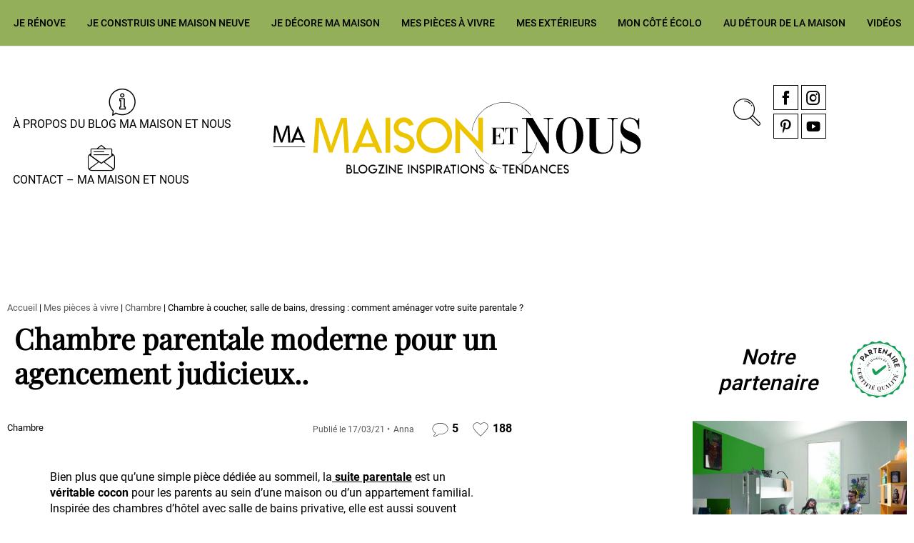

--- FILE ---
content_type: text/html; charset=UTF-8
request_url: https://www.mamaisonetnous.fr/pieces-a-vivre/chambre/chambre-a-coucher-salle-de-bains-dressing-comment-amenager-votre-suite-parentale/
body_size: 43969
content:
<!doctype html>
<html class="no-js" lang="fr-FR" id="html" >
<head profile="http://gmpg.org/xfn/11"><meta http-equiv="Content-Type" content="text/html; charset=UTF-8" /><script>if(navigator.userAgent.match(/MSIE|Internet Explorer/i)||navigator.userAgent.match(/Trident\/7\..*?rv:11/i)){var href=document.location.href;if(!href.match(/[?&]nowprocket/)){if(href.indexOf("?")==-1){if(href.indexOf("#")==-1){document.location.href=href+"?nowprocket=1"}else{document.location.href=href.replace("#","?nowprocket=1#")}}else{if(href.indexOf("#")==-1){document.location.href=href+"&nowprocket=1"}else{document.location.href=href.replace("#","&nowprocket=1#")}}}}</script><script>(()=>{class RocketLazyLoadScripts{constructor(){this.v="2.0.4",this.userEvents=["keydown","keyup","mousedown","mouseup","mousemove","mouseover","mouseout","touchmove","touchstart","touchend","touchcancel","wheel","click","dblclick","input"],this.attributeEvents=["onblur","onclick","oncontextmenu","ondblclick","onfocus","onmousedown","onmouseenter","onmouseleave","onmousemove","onmouseout","onmouseover","onmouseup","onmousewheel","onscroll","onsubmit"]}async t(){this.i(),this.o(),/iP(ad|hone)/.test(navigator.userAgent)&&this.h(),this.u(),this.l(this),this.m(),this.k(this),this.p(this),this._(),await Promise.all([this.R(),this.L()]),this.lastBreath=Date.now(),this.S(this),this.P(),this.D(),this.O(),this.M(),await this.C(this.delayedScripts.normal),await this.C(this.delayedScripts.defer),await this.C(this.delayedScripts.async),await this.T(),await this.F(),await this.j(),await this.A(),window.dispatchEvent(new Event("rocket-allScriptsLoaded")),this.everythingLoaded=!0,this.lastTouchEnd&&await new Promise(t=>setTimeout(t,500-Date.now()+this.lastTouchEnd)),this.I(),this.H(),this.U(),this.W()}i(){this.CSPIssue=sessionStorage.getItem("rocketCSPIssue"),document.addEventListener("securitypolicyviolation",t=>{this.CSPIssue||"script-src-elem"!==t.violatedDirective||"data"!==t.blockedURI||(this.CSPIssue=!0,sessionStorage.setItem("rocketCSPIssue",!0))},{isRocket:!0})}o(){window.addEventListener("pageshow",t=>{this.persisted=t.persisted,this.realWindowLoadedFired=!0},{isRocket:!0}),window.addEventListener("pagehide",()=>{this.onFirstUserAction=null},{isRocket:!0})}h(){let t;function e(e){t=e}window.addEventListener("touchstart",e,{isRocket:!0}),window.addEventListener("touchend",function i(o){o.changedTouches[0]&&t.changedTouches[0]&&Math.abs(o.changedTouches[0].pageX-t.changedTouches[0].pageX)<10&&Math.abs(o.changedTouches[0].pageY-t.changedTouches[0].pageY)<10&&o.timeStamp-t.timeStamp<200&&(window.removeEventListener("touchstart",e,{isRocket:!0}),window.removeEventListener("touchend",i,{isRocket:!0}),"INPUT"===o.target.tagName&&"text"===o.target.type||(o.target.dispatchEvent(new TouchEvent("touchend",{target:o.target,bubbles:!0})),o.target.dispatchEvent(new MouseEvent("mouseover",{target:o.target,bubbles:!0})),o.target.dispatchEvent(new PointerEvent("click",{target:o.target,bubbles:!0,cancelable:!0,detail:1,clientX:o.changedTouches[0].clientX,clientY:o.changedTouches[0].clientY})),event.preventDefault()))},{isRocket:!0})}q(t){this.userActionTriggered||("mousemove"!==t.type||this.firstMousemoveIgnored?"keyup"===t.type||"mouseover"===t.type||"mouseout"===t.type||(this.userActionTriggered=!0,this.onFirstUserAction&&this.onFirstUserAction()):this.firstMousemoveIgnored=!0),"click"===t.type&&t.preventDefault(),t.stopPropagation(),t.stopImmediatePropagation(),"touchstart"===this.lastEvent&&"touchend"===t.type&&(this.lastTouchEnd=Date.now()),"click"===t.type&&(this.lastTouchEnd=0),this.lastEvent=t.type,t.composedPath&&t.composedPath()[0].getRootNode()instanceof ShadowRoot&&(t.rocketTarget=t.composedPath()[0]),this.savedUserEvents.push(t)}u(){this.savedUserEvents=[],this.userEventHandler=this.q.bind(this),this.userEvents.forEach(t=>window.addEventListener(t,this.userEventHandler,{passive:!1,isRocket:!0})),document.addEventListener("visibilitychange",this.userEventHandler,{isRocket:!0})}U(){this.userEvents.forEach(t=>window.removeEventListener(t,this.userEventHandler,{passive:!1,isRocket:!0})),document.removeEventListener("visibilitychange",this.userEventHandler,{isRocket:!0}),this.savedUserEvents.forEach(t=>{(t.rocketTarget||t.target).dispatchEvent(new window[t.constructor.name](t.type,t))})}m(){const t="return false",e=Array.from(this.attributeEvents,t=>"data-rocket-"+t),i="["+this.attributeEvents.join("],[")+"]",o="[data-rocket-"+this.attributeEvents.join("],[data-rocket-")+"]",s=(e,i,o)=>{o&&o!==t&&(e.setAttribute("data-rocket-"+i,o),e["rocket"+i]=new Function("event",o),e.setAttribute(i,t))};new MutationObserver(t=>{for(const n of t)"attributes"===n.type&&(n.attributeName.startsWith("data-rocket-")||this.everythingLoaded?n.attributeName.startsWith("data-rocket-")&&this.everythingLoaded&&this.N(n.target,n.attributeName.substring(12)):s(n.target,n.attributeName,n.target.getAttribute(n.attributeName))),"childList"===n.type&&n.addedNodes.forEach(t=>{if(t.nodeType===Node.ELEMENT_NODE)if(this.everythingLoaded)for(const i of[t,...t.querySelectorAll(o)])for(const t of i.getAttributeNames())e.includes(t)&&this.N(i,t.substring(12));else for(const e of[t,...t.querySelectorAll(i)])for(const t of e.getAttributeNames())this.attributeEvents.includes(t)&&s(e,t,e.getAttribute(t))})}).observe(document,{subtree:!0,childList:!0,attributeFilter:[...this.attributeEvents,...e]})}I(){this.attributeEvents.forEach(t=>{document.querySelectorAll("[data-rocket-"+t+"]").forEach(e=>{this.N(e,t)})})}N(t,e){const i=t.getAttribute("data-rocket-"+e);i&&(t.setAttribute(e,i),t.removeAttribute("data-rocket-"+e))}k(t){Object.defineProperty(HTMLElement.prototype,"onclick",{get(){return this.rocketonclick||null},set(e){this.rocketonclick=e,this.setAttribute(t.everythingLoaded?"onclick":"data-rocket-onclick","this.rocketonclick(event)")}})}S(t){function e(e,i){let o=e[i];e[i]=null,Object.defineProperty(e,i,{get:()=>o,set(s){t.everythingLoaded?o=s:e["rocket"+i]=o=s}})}e(document,"onreadystatechange"),e(window,"onload"),e(window,"onpageshow");try{Object.defineProperty(document,"readyState",{get:()=>t.rocketReadyState,set(e){t.rocketReadyState=e},configurable:!0}),document.readyState="loading"}catch(t){console.log("WPRocket DJE readyState conflict, bypassing")}}l(t){this.originalAddEventListener=EventTarget.prototype.addEventListener,this.originalRemoveEventListener=EventTarget.prototype.removeEventListener,this.savedEventListeners=[],EventTarget.prototype.addEventListener=function(e,i,o){o&&o.isRocket||!t.B(e,this)&&!t.userEvents.includes(e)||t.B(e,this)&&!t.userActionTriggered||e.startsWith("rocket-")||t.everythingLoaded?t.originalAddEventListener.call(this,e,i,o):(t.savedEventListeners.push({target:this,remove:!1,type:e,func:i,options:o}),"mouseenter"!==e&&"mouseleave"!==e||t.originalAddEventListener.call(this,e,t.savedUserEvents.push,o))},EventTarget.prototype.removeEventListener=function(e,i,o){o&&o.isRocket||!t.B(e,this)&&!t.userEvents.includes(e)||t.B(e,this)&&!t.userActionTriggered||e.startsWith("rocket-")||t.everythingLoaded?t.originalRemoveEventListener.call(this,e,i,o):t.savedEventListeners.push({target:this,remove:!0,type:e,func:i,options:o})}}J(t,e){this.savedEventListeners=this.savedEventListeners.filter(i=>{let o=i.type,s=i.target||window;return e!==o||t!==s||(this.B(o,s)&&(i.type="rocket-"+o),this.$(i),!1)})}H(){EventTarget.prototype.addEventListener=this.originalAddEventListener,EventTarget.prototype.removeEventListener=this.originalRemoveEventListener,this.savedEventListeners.forEach(t=>this.$(t))}$(t){t.remove?this.originalRemoveEventListener.call(t.target,t.type,t.func,t.options):this.originalAddEventListener.call(t.target,t.type,t.func,t.options)}p(t){let e;function i(e){return t.everythingLoaded?e:e.split(" ").map(t=>"load"===t||t.startsWith("load.")?"rocket-jquery-load":t).join(" ")}function o(o){function s(e){const s=o.fn[e];o.fn[e]=o.fn.init.prototype[e]=function(){return this[0]===window&&t.userActionTriggered&&("string"==typeof arguments[0]||arguments[0]instanceof String?arguments[0]=i(arguments[0]):"object"==typeof arguments[0]&&Object.keys(arguments[0]).forEach(t=>{const e=arguments[0][t];delete arguments[0][t],arguments[0][i(t)]=e})),s.apply(this,arguments),this}}if(o&&o.fn&&!t.allJQueries.includes(o)){const e={DOMContentLoaded:[],"rocket-DOMContentLoaded":[]};for(const t in e)document.addEventListener(t,()=>{e[t].forEach(t=>t())},{isRocket:!0});o.fn.ready=o.fn.init.prototype.ready=function(i){function s(){parseInt(o.fn.jquery)>2?setTimeout(()=>i.bind(document)(o)):i.bind(document)(o)}return"function"==typeof i&&(t.realDomReadyFired?!t.userActionTriggered||t.fauxDomReadyFired?s():e["rocket-DOMContentLoaded"].push(s):e.DOMContentLoaded.push(s)),o([])},s("on"),s("one"),s("off"),t.allJQueries.push(o)}e=o}t.allJQueries=[],o(window.jQuery),Object.defineProperty(window,"jQuery",{get:()=>e,set(t){o(t)}})}P(){const t=new Map;document.write=document.writeln=function(e){const i=document.currentScript,o=document.createRange(),s=i.parentElement;let n=t.get(i);void 0===n&&(n=i.nextSibling,t.set(i,n));const c=document.createDocumentFragment();o.setStart(c,0),c.appendChild(o.createContextualFragment(e)),s.insertBefore(c,n)}}async R(){return new Promise(t=>{this.userActionTriggered?t():this.onFirstUserAction=t})}async L(){return new Promise(t=>{document.addEventListener("DOMContentLoaded",()=>{this.realDomReadyFired=!0,t()},{isRocket:!0})})}async j(){return this.realWindowLoadedFired?Promise.resolve():new Promise(t=>{window.addEventListener("load",t,{isRocket:!0})})}M(){this.pendingScripts=[];this.scriptsMutationObserver=new MutationObserver(t=>{for(const e of t)e.addedNodes.forEach(t=>{"SCRIPT"!==t.tagName||t.noModule||t.isWPRocket||this.pendingScripts.push({script:t,promise:new Promise(e=>{const i=()=>{const i=this.pendingScripts.findIndex(e=>e.script===t);i>=0&&this.pendingScripts.splice(i,1),e()};t.addEventListener("load",i,{isRocket:!0}),t.addEventListener("error",i,{isRocket:!0}),setTimeout(i,1e3)})})})}),this.scriptsMutationObserver.observe(document,{childList:!0,subtree:!0})}async F(){await this.X(),this.pendingScripts.length?(await this.pendingScripts[0].promise,await this.F()):this.scriptsMutationObserver.disconnect()}D(){this.delayedScripts={normal:[],async:[],defer:[]},document.querySelectorAll("script[type$=rocketlazyloadscript]").forEach(t=>{t.hasAttribute("data-rocket-src")?t.hasAttribute("async")&&!1!==t.async?this.delayedScripts.async.push(t):t.hasAttribute("defer")&&!1!==t.defer||"module"===t.getAttribute("data-rocket-type")?this.delayedScripts.defer.push(t):this.delayedScripts.normal.push(t):this.delayedScripts.normal.push(t)})}async _(){await this.L();let t=[];document.querySelectorAll("script[type$=rocketlazyloadscript][data-rocket-src]").forEach(e=>{let i=e.getAttribute("data-rocket-src");if(i&&!i.startsWith("data:")){i.startsWith("//")&&(i=location.protocol+i);try{const o=new URL(i).origin;o!==location.origin&&t.push({src:o,crossOrigin:e.crossOrigin||"module"===e.getAttribute("data-rocket-type")})}catch(t){}}}),t=[...new Map(t.map(t=>[JSON.stringify(t),t])).values()],this.Y(t,"preconnect")}async G(t){if(await this.K(),!0!==t.noModule||!("noModule"in HTMLScriptElement.prototype))return new Promise(e=>{let i;function o(){(i||t).setAttribute("data-rocket-status","executed"),e()}try{if(navigator.userAgent.includes("Firefox/")||""===navigator.vendor||this.CSPIssue)i=document.createElement("script"),[...t.attributes].forEach(t=>{let e=t.nodeName;"type"!==e&&("data-rocket-type"===e&&(e="type"),"data-rocket-src"===e&&(e="src"),i.setAttribute(e,t.nodeValue))}),t.text&&(i.text=t.text),t.nonce&&(i.nonce=t.nonce),i.hasAttribute("src")?(i.addEventListener("load",o,{isRocket:!0}),i.addEventListener("error",()=>{i.setAttribute("data-rocket-status","failed-network"),e()},{isRocket:!0}),setTimeout(()=>{i.isConnected||e()},1)):(i.text=t.text,o()),i.isWPRocket=!0,t.parentNode.replaceChild(i,t);else{const i=t.getAttribute("data-rocket-type"),s=t.getAttribute("data-rocket-src");i?(t.type=i,t.removeAttribute("data-rocket-type")):t.removeAttribute("type"),t.addEventListener("load",o,{isRocket:!0}),t.addEventListener("error",i=>{this.CSPIssue&&i.target.src.startsWith("data:")?(console.log("WPRocket: CSP fallback activated"),t.removeAttribute("src"),this.G(t).then(e)):(t.setAttribute("data-rocket-status","failed-network"),e())},{isRocket:!0}),s?(t.fetchPriority="high",t.removeAttribute("data-rocket-src"),t.src=s):t.src="data:text/javascript;base64,"+window.btoa(unescape(encodeURIComponent(t.text)))}}catch(i){t.setAttribute("data-rocket-status","failed-transform"),e()}});t.setAttribute("data-rocket-status","skipped")}async C(t){const e=t.shift();return e?(e.isConnected&&await this.G(e),this.C(t)):Promise.resolve()}O(){this.Y([...this.delayedScripts.normal,...this.delayedScripts.defer,...this.delayedScripts.async],"preload")}Y(t,e){this.trash=this.trash||[];let i=!0;var o=document.createDocumentFragment();t.forEach(t=>{const s=t.getAttribute&&t.getAttribute("data-rocket-src")||t.src;if(s&&!s.startsWith("data:")){const n=document.createElement("link");n.href=s,n.rel=e,"preconnect"!==e&&(n.as="script",n.fetchPriority=i?"high":"low"),t.getAttribute&&"module"===t.getAttribute("data-rocket-type")&&(n.crossOrigin=!0),t.crossOrigin&&(n.crossOrigin=t.crossOrigin),t.integrity&&(n.integrity=t.integrity),t.nonce&&(n.nonce=t.nonce),o.appendChild(n),this.trash.push(n),i=!1}}),document.head.appendChild(o)}W(){this.trash.forEach(t=>t.remove())}async T(){try{document.readyState="interactive"}catch(t){}this.fauxDomReadyFired=!0;try{await this.K(),this.J(document,"readystatechange"),document.dispatchEvent(new Event("rocket-readystatechange")),await this.K(),document.rocketonreadystatechange&&document.rocketonreadystatechange(),await this.K(),this.J(document,"DOMContentLoaded"),document.dispatchEvent(new Event("rocket-DOMContentLoaded")),await this.K(),this.J(window,"DOMContentLoaded"),window.dispatchEvent(new Event("rocket-DOMContentLoaded"))}catch(t){console.error(t)}}async A(){try{document.readyState="complete"}catch(t){}try{await this.K(),this.J(document,"readystatechange"),document.dispatchEvent(new Event("rocket-readystatechange")),await this.K(),document.rocketonreadystatechange&&document.rocketonreadystatechange(),await this.K(),this.J(window,"load"),window.dispatchEvent(new Event("rocket-load")),await this.K(),window.rocketonload&&window.rocketonload(),await this.K(),this.allJQueries.forEach(t=>t(window).trigger("rocket-jquery-load")),await this.K(),this.J(window,"pageshow");const t=new Event("rocket-pageshow");t.persisted=this.persisted,window.dispatchEvent(t),await this.K(),window.rocketonpageshow&&window.rocketonpageshow({persisted:this.persisted})}catch(t){console.error(t)}}async K(){Date.now()-this.lastBreath>45&&(await this.X(),this.lastBreath=Date.now())}async X(){return document.hidden?new Promise(t=>setTimeout(t)):new Promise(t=>requestAnimationFrame(t))}B(t,e){return e===document&&"readystatechange"===t||(e===document&&"DOMContentLoaded"===t||(e===window&&"DOMContentLoaded"===t||(e===window&&"load"===t||e===window&&"pageshow"===t)))}static run(){(new RocketLazyLoadScripts).t()}}RocketLazyLoadScripts.run()})();</script>
	
			
							
								<!-- Google Tag Manager [01] -->
				<script type="rocketlazyloadscript">(function(w,d,s,l,i){w[l]=w[l]||[];w[l].push({'gtm.start':
				new Date().getTime(),event:'gtm.js'});var f=d.getElementsByTagName(s)[0],
				j=d.createElement(s),dl=l!='dataLayer'?'&l='+l:'';j.async=true;j.src=
				'https://www.googletagmanager.com/gtm.js?id='+i+dl;f.parentNode.insertBefore(j,f);
				})(window,document,'script','dataLayer','GTM-5MBBVTV');</script>
				<!-- End Google Tag Manager [01] -->
				
			
			

	<title>Chambre à coucher, salle de bains, dressing : comment aménager votre suite parentale ? | Ma Maison et Nous</title>
<link data-rocket-prefetch href="https://www.youtube.com" rel="dns-prefetch">
<link data-rocket-prefetch href="https://www.google-analytics.com" rel="dns-prefetch">
<link data-rocket-prefetch href="https://www.googletagmanager.com" rel="dns-prefetch">
<link data-rocket-prefetch href="https://connect.facebook.net" rel="dns-prefetch">
<link data-rocket-prefetch href="https://cdn.matomo.cloud" rel="dns-prefetch">
<link data-rocket-prefetch href="https://fonts.googleapis.com" rel="dns-prefetch">
<link data-rocket-prefetch href="https://asterium.matomo.cloud" rel="dns-prefetch"><link rel="preload" data-rocket-preload as="image" href="https://www.mamaisonetnous.fr/wp-inside/themes/mamaisonetnous.fr/assets/images/macaron-partenaire-certifie-qualite.svg" fetchpriority="high">
	
	<meta name="viewport" content="width=device-width, initial-scale=1.0" />
	<meta name="theme-color" content="#ECC400">
	<link rel="alternate" type="application/rss+xml" title="RSS 2.0" href="https://www.mamaisonetnous.fr/feed/" />
	<link rel="alternate" type="text/xml" title="RSS .92" href="https://www.mamaisonetnous.fr/feed/rss/" />
	<link rel="alternate" type="application/atom+xml" title="Atom 0.3" href="https://www.mamaisonetnous.fr/feed/atom/" />
	<script>var et_site_url='https://www.mamaisonetnous.fr';var et_post_id='17636';function et_core_page_resource_fallback(a,b){"undefined"===typeof b&&(b=a.sheet.cssRules&&0===a.sheet.cssRules.length);b&&(a.onerror=null,a.onload=null,a.href?a.href=et_site_url+"/?et_core_page_resource="+a.id+et_post_id:a.src&&(a.src=et_site_url+"/?et_core_page_resource="+a.id+et_post_id))}
</script><meta name='robots' content='index, follow, max-image-preview:large, max-snippet:-1, max-video-preview:-1' />

	<!-- This site is optimized with the Yoast SEO Premium plugin v26.7 (Yoast SEO v26.7) - https://yoast.com/wordpress/plugins/seo/ -->
	<meta name="description" content="Focus sur la suite parentale, pour un espace bien-être, design, pratique et optimisé. Tendances déco et conseils. Top avis du blog." />
	<link rel="canonical" href="https://www.mamaisonetnous.fr/pieces-a-vivre/chambre/chambre-a-coucher-salle-de-bains-dressing-comment-amenager-votre-suite-parentale/" />
	<meta property="og:locale" content="fr_FR" />
	<meta property="og:type" content="article" />
	<meta property="og:title" content="Chambre à coucher, salle de bains, dressing : comment aménager votre suite parentale ?" />
	<meta property="og:description" content="Focus sur la suite parentale, pour un espace bien-être, design, pratique et optimisé. Tendances déco et conseils. Top avis du blog." />
	<meta property="og:url" content="https://www.mamaisonetnous.fr/pieces-a-vivre/chambre/chambre-a-coucher-salle-de-bains-dressing-comment-amenager-votre-suite-parentale/" />
	<meta property="og:site_name" content="Ma Maison et Nous" />
	<meta property="article:published_time" content="2021-03-17T16:53:57+00:00" />
	<meta property="article:modified_time" content="2024-05-21T13:21:50+00:00" />
	<meta property="og:image" content="https://www.mamaisonetnous.fr/wp-inside/uploads/2021/03/b0f24d3ff760fd6a2a170e7f3493728b.jpg" />
	<meta property="og:image:width" content="564" />
	<meta property="og:image:height" content="752" />
	<meta property="og:image:type" content="image/jpeg" />
	<meta name="author" content="Anna" />
	<meta name="twitter:card" content="summary_large_image" />
	<meta name="twitter:label1" content="Écrit par" />
	<meta name="twitter:data1" content="Anna" />
	<meta name="twitter:label2" content="Durée de lecture estimée" />
	<meta name="twitter:data2" content="6 minutes" />
	<script type="application/ld+json" class="yoast-schema-graph">{"@context":"https://schema.org","@graph":[{"@type":"Article","@id":"https://www.mamaisonetnous.fr/pieces-a-vivre/chambre/chambre-a-coucher-salle-de-bains-dressing-comment-amenager-votre-suite-parentale/#article","isPartOf":{"@id":"https://www.mamaisonetnous.fr/pieces-a-vivre/chambre/chambre-a-coucher-salle-de-bains-dressing-comment-amenager-votre-suite-parentale/"},"author":{"name":"Anna","@id":"https://www.mamaisonetnous.fr/#/schema/person/28fd52e41bb6902653649cdd83e87e78"},"headline":"Chambre à coucher, salle de bains, dressing : comment aménager votre suite parentale ?","datePublished":"2021-03-17T16:53:57+00:00","dateModified":"2024-05-21T13:21:50+00:00","mainEntityOfPage":{"@id":"https://www.mamaisonetnous.fr/pieces-a-vivre/chambre/chambre-a-coucher-salle-de-bains-dressing-comment-amenager-votre-suite-parentale/"},"wordCount":1054,"commentCount":5,"publisher":{"@id":"https://www.mamaisonetnous.fr/#organization"},"image":{"@id":"https://www.mamaisonetnous.fr/pieces-a-vivre/chambre/chambre-a-coucher-salle-de-bains-dressing-comment-amenager-votre-suite-parentale/#primaryimage"},"thumbnailUrl":"https://www.mamaisonetnous.fr/wp-inside/uploads/2021/03/b0f24d3ff760fd6a2a170e7f3493728b.jpg","articleSection":["Chambre"],"inLanguage":"fr-FR","potentialAction":[{"@type":"CommentAction","name":"Comment","target":["https://www.mamaisonetnous.fr/pieces-a-vivre/chambre/chambre-a-coucher-salle-de-bains-dressing-comment-amenager-votre-suite-parentale/#respond"]}]},{"@type":"WebPage","@id":"https://www.mamaisonetnous.fr/pieces-a-vivre/chambre/chambre-a-coucher-salle-de-bains-dressing-comment-amenager-votre-suite-parentale/","url":"https://www.mamaisonetnous.fr/pieces-a-vivre/chambre/chambre-a-coucher-salle-de-bains-dressing-comment-amenager-votre-suite-parentale/","name":"Chambre à coucher, salle de bains, dressing : comment aménager votre suite parentale ?","isPartOf":{"@id":"https://www.mamaisonetnous.fr/#website"},"primaryImageOfPage":{"@id":"https://www.mamaisonetnous.fr/pieces-a-vivre/chambre/chambre-a-coucher-salle-de-bains-dressing-comment-amenager-votre-suite-parentale/#primaryimage"},"image":{"@id":"https://www.mamaisonetnous.fr/pieces-a-vivre/chambre/chambre-a-coucher-salle-de-bains-dressing-comment-amenager-votre-suite-parentale/#primaryimage"},"thumbnailUrl":"https://www.mamaisonetnous.fr/wp-inside/uploads/2021/03/b0f24d3ff760fd6a2a170e7f3493728b.jpg","datePublished":"2021-03-17T16:53:57+00:00","dateModified":"2024-05-21T13:21:50+00:00","description":"Focus sur la suite parentale, pour un espace bien-être, design, pratique et optimisé. Tendances déco et conseils. Top avis du blog.","breadcrumb":{"@id":"https://www.mamaisonetnous.fr/pieces-a-vivre/chambre/chambre-a-coucher-salle-de-bains-dressing-comment-amenager-votre-suite-parentale/#breadcrumb"},"inLanguage":"fr-FR","potentialAction":[{"@type":"ReadAction","target":["https://www.mamaisonetnous.fr/pieces-a-vivre/chambre/chambre-a-coucher-salle-de-bains-dressing-comment-amenager-votre-suite-parentale/"]}]},{"@type":"ImageObject","inLanguage":"fr-FR","@id":"https://www.mamaisonetnous.fr/pieces-a-vivre/chambre/chambre-a-coucher-salle-de-bains-dressing-comment-amenager-votre-suite-parentale/#primaryimage","url":"https://www.mamaisonetnous.fr/wp-inside/uploads/2021/03/b0f24d3ff760fd6a2a170e7f3493728b.jpg","contentUrl":"https://www.mamaisonetnous.fr/wp-inside/uploads/2021/03/b0f24d3ff760fd6a2a170e7f3493728b.jpg","width":564,"height":752,"caption":"Conseils et avantages d'une suite parentale dans votre aménagement d'intérieur. Intimité, détente et pratique."},{"@type":"BreadcrumbList","@id":"https://www.mamaisonetnous.fr/pieces-a-vivre/chambre/chambre-a-coucher-salle-de-bains-dressing-comment-amenager-votre-suite-parentale/#breadcrumb","itemListElement":[{"@type":"ListItem","position":1,"name":"Accueil","item":"https://www.mamaisonetnous.fr/"},{"@type":"ListItem","position":2,"name":"Mes pièces à vivre","item":"https://www.mamaisonetnous.fr/pieces-a-vivre/"},{"@type":"ListItem","position":3,"name":"Chambre","item":"https://www.mamaisonetnous.fr/pieces-a-vivre/chambre/"},{"@type":"ListItem","position":4,"name":"Chambre à coucher, salle de bains, dressing : comment aménager votre suite parentale ?"}]},{"@type":"WebSite","@id":"https://www.mamaisonetnous.fr/#website","url":"https://www.mamaisonetnous.fr/","name":"Ma Maison et Nous","description":"Construction, rénovation &amp; décoration Alsace, Franche-Comté","publisher":{"@id":"https://www.mamaisonetnous.fr/#organization"},"potentialAction":[{"@type":"SearchAction","target":{"@type":"EntryPoint","urlTemplate":"https://www.mamaisonetnous.fr/?s={search_term_string}"},"query-input":{"@type":"PropertyValueSpecification","valueRequired":true,"valueName":"search_term_string"}}],"inLanguage":"fr-FR"},{"@type":"Organization","@id":"https://www.mamaisonetnous.fr/#organization","name":"Ma Maison et Nous","url":"https://www.mamaisonetnous.fr/","logo":{"@type":"ImageObject","inLanguage":"fr-FR","@id":"https://www.mamaisonetnous.fr/#/schema/logo/image/","url":"https://www.mamaisonetnous.fr/wp-inside/uploads/2019/09/mamaisonetnous-logo-baseline-quadri.png","contentUrl":"https://www.mamaisonetnous.fr/wp-inside/uploads/2019/09/mamaisonetnous-logo-baseline-quadri.png","width":1500,"height":319,"caption":"Ma Maison et Nous"},"image":{"@id":"https://www.mamaisonetnous.fr/#/schema/logo/image/"}},{"@type":"Person","@id":"https://www.mamaisonetnous.fr/#/schema/person/28fd52e41bb6902653649cdd83e87e78","name":"Anna","image":{"@type":"ImageObject","inLanguage":"fr-FR","@id":"https://www.mamaisonetnous.fr/#/schema/person/image/","url":"https://www.mamaisonetnous.fr/wp-inside/uploads/2022/04/istock-1298074216.jpg","contentUrl":"https://www.mamaisonetnous.fr/wp-inside/uploads/2022/04/istock-1298074216.jpg","caption":"Anna"},"description":"Je suis Anna, passionnée de déco à la recherche des nouvelles tendances dans tout l'univers de l'habitation. Suivez-moi sur le blog. À très vite !"}]}</script>
	<!-- / Yoast SEO Premium plugin. -->


<link rel='dns-prefetch' href='//ajax.googleapis.com' />
<link rel='dns-prefetch' href='//fonts.googleapis.com' />
<link rel="alternate" title="oEmbed (JSON)" type="application/json+oembed" href="https://www.mamaisonetnous.fr/wp-json/oembed/1.0/embed?url=https%3A%2F%2Fwww.mamaisonetnous.fr%2Fpieces-a-vivre%2Fchambre%2Fchambre-a-coucher-salle-de-bains-dressing-comment-amenager-votre-suite-parentale%2F" />
<link rel="alternate" title="oEmbed (XML)" type="text/xml+oembed" href="https://www.mamaisonetnous.fr/wp-json/oembed/1.0/embed?url=https%3A%2F%2Fwww.mamaisonetnous.fr%2Fpieces-a-vivre%2Fchambre%2Fchambre-a-coucher-salle-de-bains-dressing-comment-amenager-votre-suite-parentale%2F&#038;format=xml" />
<style id='wp-img-auto-sizes-contain-inline-css' type='text/css'>
img:is([sizes=auto i],[sizes^="auto," i]){contain-intrinsic-size:3000px 1500px}
/*# sourceURL=wp-img-auto-sizes-contain-inline-css */
</style>
<link rel='stylesheet' id='sbi_styles-css' href='//www.mamaisonetnous.fr/wp-inside/plugins/instagram-feed/css/sbi-styles.min.css?ver=6.10.0' type='text/css' media='all' />
<style id='wp-block-library-inline-css' type='text/css'>
:root{--wp-block-synced-color:#7a00df;--wp-block-synced-color--rgb:122,0,223;--wp-bound-block-color:var(--wp-block-synced-color);--wp-editor-canvas-background:#ddd;--wp-admin-theme-color:#007cba;--wp-admin-theme-color--rgb:0,124,186;--wp-admin-theme-color-darker-10:#006ba1;--wp-admin-theme-color-darker-10--rgb:0,107,160.5;--wp-admin-theme-color-darker-20:#005a87;--wp-admin-theme-color-darker-20--rgb:0,90,135;--wp-admin-border-width-focus:2px}@media (min-resolution:192dpi){:root{--wp-admin-border-width-focus:1.5px}}.wp-element-button{cursor:pointer}:root .has-very-light-gray-background-color{background-color:#eee}:root .has-very-dark-gray-background-color{background-color:#313131}:root .has-very-light-gray-color{color:#eee}:root .has-very-dark-gray-color{color:#313131}:root .has-vivid-green-cyan-to-vivid-cyan-blue-gradient-background{background:linear-gradient(135deg,#00d084,#0693e3)}:root .has-purple-crush-gradient-background{background:linear-gradient(135deg,#34e2e4,#4721fb 50%,#ab1dfe)}:root .has-hazy-dawn-gradient-background{background:linear-gradient(135deg,#faaca8,#dad0ec)}:root .has-subdued-olive-gradient-background{background:linear-gradient(135deg,#fafae1,#67a671)}:root .has-atomic-cream-gradient-background{background:linear-gradient(135deg,#fdd79a,#004a59)}:root .has-nightshade-gradient-background{background:linear-gradient(135deg,#330968,#31cdcf)}:root .has-midnight-gradient-background{background:linear-gradient(135deg,#020381,#2874fc)}:root{--wp--preset--font-size--normal:16px;--wp--preset--font-size--huge:42px}.has-regular-font-size{font-size:1em}.has-larger-font-size{font-size:2.625em}.has-normal-font-size{font-size:var(--wp--preset--font-size--normal)}.has-huge-font-size{font-size:var(--wp--preset--font-size--huge)}.has-text-align-center{text-align:center}.has-text-align-left{text-align:left}.has-text-align-right{text-align:right}.has-fit-text{white-space:nowrap!important}#end-resizable-editor-section{display:none}.aligncenter{clear:both}.items-justified-left{justify-content:flex-start}.items-justified-center{justify-content:center}.items-justified-right{justify-content:flex-end}.items-justified-space-between{justify-content:space-between}.screen-reader-text{border:0;clip-path:inset(50%);height:1px;margin:-1px;overflow:hidden;padding:0;position:absolute;width:1px;word-wrap:normal!important}.screen-reader-text:focus{background-color:#ddd;clip-path:none;color:#444;display:block;font-size:1em;height:auto;left:5px;line-height:normal;padding:15px 23px 14px;text-decoration:none;top:5px;width:auto;z-index:100000}html :where(.has-border-color){border-style:solid}html :where([style*=border-top-color]){border-top-style:solid}html :where([style*=border-right-color]){border-right-style:solid}html :where([style*=border-bottom-color]){border-bottom-style:solid}html :where([style*=border-left-color]){border-left-style:solid}html :where([style*=border-width]){border-style:solid}html :where([style*=border-top-width]){border-top-style:solid}html :where([style*=border-right-width]){border-right-style:solid}html :where([style*=border-bottom-width]){border-bottom-style:solid}html :where([style*=border-left-width]){border-left-style:solid}html :where(img[class*=wp-image-]){height:auto;max-width:100%}:where(figure){margin:0 0 1em}html :where(.is-position-sticky){--wp-admin--admin-bar--position-offset:var(--wp-admin--admin-bar--height,0px)}@media screen and (max-width:600px){html :where(.is-position-sticky){--wp-admin--admin-bar--position-offset:0px}}

/*# sourceURL=wp-block-library-inline-css */
</style><style id='global-styles-inline-css' type='text/css'>
:root{--wp--preset--aspect-ratio--square: 1;--wp--preset--aspect-ratio--4-3: 4/3;--wp--preset--aspect-ratio--3-4: 3/4;--wp--preset--aspect-ratio--3-2: 3/2;--wp--preset--aspect-ratio--2-3: 2/3;--wp--preset--aspect-ratio--16-9: 16/9;--wp--preset--aspect-ratio--9-16: 9/16;--wp--preset--color--black: #000000;--wp--preset--color--cyan-bluish-gray: #abb8c3;--wp--preset--color--white: #ffffff;--wp--preset--color--pale-pink: #f78da7;--wp--preset--color--vivid-red: #cf2e2e;--wp--preset--color--luminous-vivid-orange: #ff6900;--wp--preset--color--luminous-vivid-amber: #fcb900;--wp--preset--color--light-green-cyan: #7bdcb5;--wp--preset--color--vivid-green-cyan: #00d084;--wp--preset--color--pale-cyan-blue: #8ed1fc;--wp--preset--color--vivid-cyan-blue: #0693e3;--wp--preset--color--vivid-purple: #9b51e0;--wp--preset--gradient--vivid-cyan-blue-to-vivid-purple: linear-gradient(135deg,rgb(6,147,227) 0%,rgb(155,81,224) 100%);--wp--preset--gradient--light-green-cyan-to-vivid-green-cyan: linear-gradient(135deg,rgb(122,220,180) 0%,rgb(0,208,130) 100%);--wp--preset--gradient--luminous-vivid-amber-to-luminous-vivid-orange: linear-gradient(135deg,rgb(252,185,0) 0%,rgb(255,105,0) 100%);--wp--preset--gradient--luminous-vivid-orange-to-vivid-red: linear-gradient(135deg,rgb(255,105,0) 0%,rgb(207,46,46) 100%);--wp--preset--gradient--very-light-gray-to-cyan-bluish-gray: linear-gradient(135deg,rgb(238,238,238) 0%,rgb(169,184,195) 100%);--wp--preset--gradient--cool-to-warm-spectrum: linear-gradient(135deg,rgb(74,234,220) 0%,rgb(151,120,209) 20%,rgb(207,42,186) 40%,rgb(238,44,130) 60%,rgb(251,105,98) 80%,rgb(254,248,76) 100%);--wp--preset--gradient--blush-light-purple: linear-gradient(135deg,rgb(255,206,236) 0%,rgb(152,150,240) 100%);--wp--preset--gradient--blush-bordeaux: linear-gradient(135deg,rgb(254,205,165) 0%,rgb(254,45,45) 50%,rgb(107,0,62) 100%);--wp--preset--gradient--luminous-dusk: linear-gradient(135deg,rgb(255,203,112) 0%,rgb(199,81,192) 50%,rgb(65,88,208) 100%);--wp--preset--gradient--pale-ocean: linear-gradient(135deg,rgb(255,245,203) 0%,rgb(182,227,212) 50%,rgb(51,167,181) 100%);--wp--preset--gradient--electric-grass: linear-gradient(135deg,rgb(202,248,128) 0%,rgb(113,206,126) 100%);--wp--preset--gradient--midnight: linear-gradient(135deg,rgb(2,3,129) 0%,rgb(40,116,252) 100%);--wp--preset--font-size--small: 13px;--wp--preset--font-size--medium: 20px;--wp--preset--font-size--large: 36px;--wp--preset--font-size--x-large: 42px;--wp--preset--spacing--20: 0.44rem;--wp--preset--spacing--30: 0.67rem;--wp--preset--spacing--40: 1rem;--wp--preset--spacing--50: 1.5rem;--wp--preset--spacing--60: 2.25rem;--wp--preset--spacing--70: 3.38rem;--wp--preset--spacing--80: 5.06rem;--wp--preset--shadow--natural: 6px 6px 9px rgba(0, 0, 0, 0.2);--wp--preset--shadow--deep: 12px 12px 50px rgba(0, 0, 0, 0.4);--wp--preset--shadow--sharp: 6px 6px 0px rgba(0, 0, 0, 0.2);--wp--preset--shadow--outlined: 6px 6px 0px -3px rgb(255, 255, 255), 6px 6px rgb(0, 0, 0);--wp--preset--shadow--crisp: 6px 6px 0px rgb(0, 0, 0);}:where(.is-layout-flex){gap: 0.5em;}:where(.is-layout-grid){gap: 0.5em;}body .is-layout-flex{display: flex;}.is-layout-flex{flex-wrap: wrap;align-items: center;}.is-layout-flex > :is(*, div){margin: 0;}body .is-layout-grid{display: grid;}.is-layout-grid > :is(*, div){margin: 0;}:where(.wp-block-columns.is-layout-flex){gap: 2em;}:where(.wp-block-columns.is-layout-grid){gap: 2em;}:where(.wp-block-post-template.is-layout-flex){gap: 1.25em;}:where(.wp-block-post-template.is-layout-grid){gap: 1.25em;}.has-black-color{color: var(--wp--preset--color--black) !important;}.has-cyan-bluish-gray-color{color: var(--wp--preset--color--cyan-bluish-gray) !important;}.has-white-color{color: var(--wp--preset--color--white) !important;}.has-pale-pink-color{color: var(--wp--preset--color--pale-pink) !important;}.has-vivid-red-color{color: var(--wp--preset--color--vivid-red) !important;}.has-luminous-vivid-orange-color{color: var(--wp--preset--color--luminous-vivid-orange) !important;}.has-luminous-vivid-amber-color{color: var(--wp--preset--color--luminous-vivid-amber) !important;}.has-light-green-cyan-color{color: var(--wp--preset--color--light-green-cyan) !important;}.has-vivid-green-cyan-color{color: var(--wp--preset--color--vivid-green-cyan) !important;}.has-pale-cyan-blue-color{color: var(--wp--preset--color--pale-cyan-blue) !important;}.has-vivid-cyan-blue-color{color: var(--wp--preset--color--vivid-cyan-blue) !important;}.has-vivid-purple-color{color: var(--wp--preset--color--vivid-purple) !important;}.has-black-background-color{background-color: var(--wp--preset--color--black) !important;}.has-cyan-bluish-gray-background-color{background-color: var(--wp--preset--color--cyan-bluish-gray) !important;}.has-white-background-color{background-color: var(--wp--preset--color--white) !important;}.has-pale-pink-background-color{background-color: var(--wp--preset--color--pale-pink) !important;}.has-vivid-red-background-color{background-color: var(--wp--preset--color--vivid-red) !important;}.has-luminous-vivid-orange-background-color{background-color: var(--wp--preset--color--luminous-vivid-orange) !important;}.has-luminous-vivid-amber-background-color{background-color: var(--wp--preset--color--luminous-vivid-amber) !important;}.has-light-green-cyan-background-color{background-color: var(--wp--preset--color--light-green-cyan) !important;}.has-vivid-green-cyan-background-color{background-color: var(--wp--preset--color--vivid-green-cyan) !important;}.has-pale-cyan-blue-background-color{background-color: var(--wp--preset--color--pale-cyan-blue) !important;}.has-vivid-cyan-blue-background-color{background-color: var(--wp--preset--color--vivid-cyan-blue) !important;}.has-vivid-purple-background-color{background-color: var(--wp--preset--color--vivid-purple) !important;}.has-black-border-color{border-color: var(--wp--preset--color--black) !important;}.has-cyan-bluish-gray-border-color{border-color: var(--wp--preset--color--cyan-bluish-gray) !important;}.has-white-border-color{border-color: var(--wp--preset--color--white) !important;}.has-pale-pink-border-color{border-color: var(--wp--preset--color--pale-pink) !important;}.has-vivid-red-border-color{border-color: var(--wp--preset--color--vivid-red) !important;}.has-luminous-vivid-orange-border-color{border-color: var(--wp--preset--color--luminous-vivid-orange) !important;}.has-luminous-vivid-amber-border-color{border-color: var(--wp--preset--color--luminous-vivid-amber) !important;}.has-light-green-cyan-border-color{border-color: var(--wp--preset--color--light-green-cyan) !important;}.has-vivid-green-cyan-border-color{border-color: var(--wp--preset--color--vivid-green-cyan) !important;}.has-pale-cyan-blue-border-color{border-color: var(--wp--preset--color--pale-cyan-blue) !important;}.has-vivid-cyan-blue-border-color{border-color: var(--wp--preset--color--vivid-cyan-blue) !important;}.has-vivid-purple-border-color{border-color: var(--wp--preset--color--vivid-purple) !important;}.has-vivid-cyan-blue-to-vivid-purple-gradient-background{background: var(--wp--preset--gradient--vivid-cyan-blue-to-vivid-purple) !important;}.has-light-green-cyan-to-vivid-green-cyan-gradient-background{background: var(--wp--preset--gradient--light-green-cyan-to-vivid-green-cyan) !important;}.has-luminous-vivid-amber-to-luminous-vivid-orange-gradient-background{background: var(--wp--preset--gradient--luminous-vivid-amber-to-luminous-vivid-orange) !important;}.has-luminous-vivid-orange-to-vivid-red-gradient-background{background: var(--wp--preset--gradient--luminous-vivid-orange-to-vivid-red) !important;}.has-very-light-gray-to-cyan-bluish-gray-gradient-background{background: var(--wp--preset--gradient--very-light-gray-to-cyan-bluish-gray) !important;}.has-cool-to-warm-spectrum-gradient-background{background: var(--wp--preset--gradient--cool-to-warm-spectrum) !important;}.has-blush-light-purple-gradient-background{background: var(--wp--preset--gradient--blush-light-purple) !important;}.has-blush-bordeaux-gradient-background{background: var(--wp--preset--gradient--blush-bordeaux) !important;}.has-luminous-dusk-gradient-background{background: var(--wp--preset--gradient--luminous-dusk) !important;}.has-pale-ocean-gradient-background{background: var(--wp--preset--gradient--pale-ocean) !important;}.has-electric-grass-gradient-background{background: var(--wp--preset--gradient--electric-grass) !important;}.has-midnight-gradient-background{background: var(--wp--preset--gradient--midnight) !important;}.has-small-font-size{font-size: var(--wp--preset--font-size--small) !important;}.has-medium-font-size{font-size: var(--wp--preset--font-size--medium) !important;}.has-large-font-size{font-size: var(--wp--preset--font-size--large) !important;}.has-x-large-font-size{font-size: var(--wp--preset--font-size--x-large) !important;}
/*# sourceURL=global-styles-inline-css */
</style>

<style id='classic-theme-styles-inline-css' type='text/css'>
/*! This file is auto-generated */
.wp-block-button__link{color:#fff;background-color:#32373c;border-radius:9999px;box-shadow:none;text-decoration:none;padding:calc(.667em + 2px) calc(1.333em + 2px);font-size:1.125em}.wp-block-file__button{background:#32373c;color:#fff;text-decoration:none}
/*# sourceURL=/wp-includes/css/classic-themes.min.css */
</style>
<link data-minify="1" rel='stylesheet' id='skp-rgpd-css' href='https://www.mamaisonetnous.fr/wp-inside/cache/min/1/wp-inside/plugins/skp-rgpd/css/skp-rgpd.css?ver=1768462282' type='text/css' media='all' />
<link data-minify="1" rel='stylesheet' id='et_monarch-css-css' href='https://www.mamaisonetnous.fr/wp-inside/cache/min/1/wp-inside/plugins/monarch/css/style.css?ver=1768462282' type='text/css' media='all' />
<link rel='stylesheet' id='et-gf-open-sans-css' href='//fonts.googleapis.com/css?family=Open+Sans:400,700' type='text/css' media='all' />
<link data-minify="1" rel='stylesheet' id='plugin-css-slick-css' href='https://www.mamaisonetnous.fr/wp-inside/cache/min/1/wp-inside/themes/mamaisonetnous.fr/assets/components/slick-carousel/slick/slick.css?ver=1768462282' type='text/css' media='all' />
<link data-minify="1" rel='stylesheet' id='plugin-css-slick-theme-css' href='https://www.mamaisonetnous.fr/wp-inside/cache/min/1/wp-inside/themes/mamaisonetnous.fr/assets/components/slick-carousel/slick/slick-theme.css?ver=1768462282' type='text/css' media='all' />
<link rel='stylesheet' id='plugin-css-swipebox-css' href='//www.mamaisonetnous.fr/wp-inside/themes/mamaisonetnous.fr/assets/plugins/swipebox/src/css/swipebox.min.css?ver=6.9' type='text/css' media='all' />
<link data-minify="1" rel='stylesheet' id='main-css-css' href='https://www.mamaisonetnous.fr/wp-inside/cache/min/1/wp-inside/themes/mamaisonetnous.fr/assets/stylesheets/styles.css?ver=1768462282' type='text/css' media='all' />
<link data-minify="1" rel='stylesheet' id='aos-css' href='https://www.mamaisonetnous.fr/wp-inside/cache/min/1/wp-inside/themes/mamaisonetnous.fr/assets/components/aos/dist/aos.css?ver=1768462282' type='text/css' media='all' />
<link data-minify="1" rel='stylesheet' id='dashicons-css' href='https://www.mamaisonetnous.fr/wp-inside/cache/min/1/wp-includes/css/dashicons.min.css?ver=1768462282' type='text/css' media='all' />
<link data-minify="1" rel='stylesheet' id='arve-css' href='https://www.mamaisonetnous.fr/wp-inside/cache/min/1/wp-inside/plugins/advanced-responsive-video-embedder/build/main.css?ver=1768462282' type='text/css' media='all' />
<script type="rocketlazyloadscript" data-minify="1" data-rocket-type="text/javascript" data-rocket-src="https://www.mamaisonetnous.fr/wp-inside/cache/min/1/ajax/libs/jquery/3.0.0/jquery.min.js?ver=1768462282" id="jquery-js"></script>
<link rel="https://api.w.org/" href="https://www.mamaisonetnous.fr/wp-json/" /><link rel="alternate" title="JSON" type="application/json" href="https://www.mamaisonetnous.fr/wp-json/wp/v2/posts/17636" /><style type="text/css" id="et-social-custom-css">
				 
			</style><link rel="preload" href="https://www.mamaisonetnous.fr/wp-inside/plugins/monarch/core/admin/fonts/modules.ttf" as="font" crossorigin="anonymous"><link rel="icon" href="https://www.mamaisonetnous.fr/wp-inside/uploads/2020/04/cropped-mamaisonetnous-logo4-rvb-rond-32x32.png" sizes="32x32" />
<link rel="icon" href="https://www.mamaisonetnous.fr/wp-inside/uploads/2020/04/cropped-mamaisonetnous-logo4-rvb-rond-192x192.png" sizes="192x192" />
<link rel="apple-touch-icon" href="https://www.mamaisonetnous.fr/wp-inside/uploads/2020/04/cropped-mamaisonetnous-logo4-rvb-rond-180x180.png" />
<meta name="msapplication-TileImage" content="https://www.mamaisonetnous.fr/wp-inside/uploads/2020/04/cropped-mamaisonetnous-logo4-rvb-rond-270x270.png" />
		<style type="text/css" id="wp-custom-css">
			/* Masquer l'ACTU sur mobile */
@media (max-width: 991px) { #main > div > div > div:nth-child(2) { display:none; } }
@media (max-width: 991px) { .postslider-hightlight-contentzone { padding-bottom:5px!important; } }
@media (max-width: 991px) { .fixpanel { top: 6.5rem; } }


/* ACCUEIL h1*/
/* .home #main h1 { text-align:center; }
@media (max-width: 991px) { 
	.home #main h1 { display:none; width:250px; font-size:24px; margin:auto; } */


/* medium+ screen sizes */
@media (min-width:992px) { .desktop-only { display:block!important; } 

.mobile-only { display:none!important; }  }

/*small screen sizes */
@media (max-width: 991px) { .mobile-only { display:block!important; }  
	
.desktop-only { display:none!important; } } 

#menu-header-1 > li.menu-item.menu-item-type-taxonomy.menu-item-object-category.menu-item-has-children.mega-menu.menu-item-957.is-dropdown-submenu-parent.opens-right > ul > div > div > div > div.small-12.large-7.large-pull-5.columns > div > li > a {padding-bottom:5px!important;padding-top:5px!important;}

#global-main #main h2 {font-family: 'Roboto', sans-serif;
    font-weight: 500;
    font-style: italic;}

/* SIDEBAR */
/* Dimension photo presentation */
.zn-sidebar-presentation img { max-width:250px!important; }

/* Centrer logos */
.pu-wrap-item { text-align:center; }





		</style>
		
	<!--[if IE]>
	<link rel="shortcut icon" type="image/x-icon" href="//www.mamaisonetnous.fr/wp-inside/themes/mamaisonetnous.fr/assets/images/icons/favicon.ico" />
	<![endif]-->
	<link rel="icon" type="image/png" href="//www.mamaisonetnous.fr/wp-inside/themes/mamaisonetnous.fr/assets/images/icons/favicon.png">


	
				

	<!-- Matomo -->
	<script>
	  var _paq = window._paq = window._paq || [];
	  _paq.push(['trackPageView']);
	  _paq.push(['enableLinkTracking']);
	  (function() {
	    var u="https://asterium.matomo.cloud/";
	    _paq.push(['setTrackerUrl', u+'matomo.php']);
	    _paq.push(['setSiteId', '6']);
	    var d=document, g=d.createElement('script'), s=d.getElementsByTagName('script')[0];
	    g.async=true; g.src='//cdn.matomo.cloud/asterium.matomo.cloud/matomo.js'; s.parentNode.insertBefore(g,s);
	  })();
	</script>
	<!-- End Matomo Code -->

<link data-minify="1" rel='stylesheet' id='yarppRelatedCss-css' href='https://www.mamaisonetnous.fr/wp-inside/cache/min/1/wp-inside/plugins/yet-another-related-posts-plugin/style/related.css?ver=1768462311' type='text/css' media='all' />
<link data-minify="1" rel='stylesheet' id='contact-form-7-css' href='https://www.mamaisonetnous.fr/wp-inside/cache/min/1/wp-inside/plugins/contact-form-7/includes/css/styles.css?ver=1768462282' type='text/css' media='all' />
<meta name="generator" content="WP Rocket 3.20.3" data-wpr-features="wpr_delay_js wpr_minify_js wpr_preconnect_external_domains wpr_oci wpr_image_dimensions wpr_minify_css wpr_preload_links wpr_desktop" /></head>

<body class="wp-singular post-template-default single single-post postid-17636 single-format-standard wp-theme-mamaisonetnousfr go et_monarch">

	
					
			
						<!-- Google Tag Manager (noscript) [01] -->
			<noscript><iframe src="https://www.googletagmanager.com/ns.html?id=GTM-5MBBVTV" height="0" width="0" style="display:none;visibility:hidden"></iframe></noscript>
			<!-- End Google Tag Manager (noscript) [01] -->
			
					

	
	<div  id="global" class="globalsite">
		<div  class="splashscreen fadeout">
	<div  class="splashscreen-loaderbox">

		<div class="splashscreen-logo">
			
<a class="logo-site" href="https://www.mamaisonetnous.fr" title="Ma Maison et Nous">	<span class="show-for-sr show-for-print"><img width="600" height="117" src="//www.mamaisonetnous.fr/wp-inside/themes/mamaisonetnous.fr/assets/images/ma-maison-et-nous-logo.png" alt="Ma Maison et Nous" /></span>
	<span class="show-for-sr">Ma Maison et Nous Construction, rénovation &amp; décoration Alsace, Franche-Comté</span>
</a>		</div>

		<div class="splashscreen-loader">
			<div class="sk-cube-grid">
				<div class="sk-cube sk-cube1"></div>
				<div class="sk-cube sk-cube2"></div>
				<div class="sk-cube sk-cube3"></div>
				<div class="sk-cube sk-cube4"></div>
				<div class="sk-cube sk-cube5"></div>
				<div class="sk-cube sk-cube6"></div>
				<div class="sk-cube sk-cube7"></div>
				<div class="sk-cube sk-cube8"></div>
				<div class="sk-cube sk-cube9"></div>
			</div>
		</div>


	</div>
</div>

		<div class="off-canvas-wrapper">

	<nav class="off-canvas position-right" id="menusite-off-canvas" data-off-canvas role="navigation">

	<ul id="menu-header" class="vertical menu" data-parent-link="true" data-accordion-menu><li id="menu-item-957" class="menu-item menu-item-type-taxonomy menu-item-object-category menu-item-has-children mega-menu menu-item-957"><a href="https://www.mamaisonetnous.fr/renovation/">Je rénove</a>
<ul class="vertical nested menu">
	<li id="menu-item-3875" class="menu-item menu-item-type-taxonomy menu-item-object-category menu-item-3875"><a href="https://www.mamaisonetnous.fr/construction/architectes/">Architectes</a></li>
	<li id="menu-item-7175" class="menu-item menu-item-type-taxonomy menu-item-object-category menu-item-7175"><a href="https://www.mamaisonetnous.fr/renovation/architectes-d-interieur/">Architectes d&rsquo;intérieur</a></li>
	<li id="menu-item-6956" class="menu-item menu-item-type-taxonomy menu-item-object-category menu-item-6956"><a href="https://www.mamaisonetnous.fr/construction/bureau-etudes-ingenierie/">Bureau d&rsquo;études et d&rsquo;ingénierie</a></li>
	<li id="menu-item-11486" class="menu-item menu-item-type-taxonomy menu-item-object-category menu-item-11486"><a href="https://www.mamaisonetnous.fr/construction/assurances/">Assurances</a></li>
	<li id="menu-item-17892" class="menu-item menu-item-type-taxonomy menu-item-object-category menu-item-17892"><a href="https://www.mamaisonetnous.fr/renovation/alarme-videosurveillance/">Alarme Vidéosurveillance</a></li>
	<li id="menu-item-14392" class="menu-item menu-item-type-taxonomy menu-item-object-category menu-item-14392"><a href="https://www.mamaisonetnous.fr/construction/financement/">financement</a></li>
	<li id="menu-item-9781" class="menu-item menu-item-type-taxonomy menu-item-object-category menu-item-9781"><a href="https://www.mamaisonetnous.fr/renovation/parole-expert-habitation-alsace/">Parole d&rsquo;expert</a></li>
	<li id="menu-item-8775" class="menu-item menu-item-type-taxonomy menu-item-object-category menu-item-8775"><a href="https://www.mamaisonetnous.fr/renovation/agencement-salle-de-bain/">Rénov salle de bain</a></li>
	<li id="menu-item-11201" class="menu-item menu-item-type-taxonomy menu-item-object-category menu-item-11201"><a href="https://www.mamaisonetnous.fr/renovation/amenagement-de-salle-de-bains-senior/">Aménagement de salle de bains senior</a></li>
	<li id="menu-item-8776" class="menu-item menu-item-type-taxonomy menu-item-object-category menu-item-8776"><a href="https://www.mamaisonetnous.fr/renovation/amenagement-combles/">Aménagement des combles</a></li>
	<li id="menu-item-9433" class="menu-item menu-item-type-taxonomy menu-item-object-category menu-item-9433"><a href="https://www.mamaisonetnous.fr/renovation/electricite/">électricité</a></li>
	<li id="menu-item-15089" class="menu-item menu-item-type-taxonomy menu-item-object-category menu-item-15089"><a href="https://www.mamaisonetnous.fr/construction/eclairagiste/">Éclairagiste</a></li>
	<li id="menu-item-988" class="menu-item menu-item-type-taxonomy menu-item-object-category menu-item-988"><a href="https://www.mamaisonetnous.fr/renovation/chauffage-climatisation/">Chauffage et Climatisation</a></li>
	<li id="menu-item-94405" class="menu-item menu-item-type-taxonomy menu-item-object-category menu-item-94405"><a href="https://www.mamaisonetnous.fr/renovation/plomberie-haut-rhin/">Plombier</a></li>
	<li id="menu-item-10808" class="menu-item menu-item-type-taxonomy menu-item-object-category menu-item-10808"><a href="https://www.mamaisonetnous.fr/renovation/cache-radiateur/">Cache radiateur ou radiateur cache</a></li>
	<li id="menu-item-9434" class="menu-item menu-item-type-taxonomy menu-item-object-category menu-item-9434"><a href="https://www.mamaisonetnous.fr/construction/chauffage-et-climatisation/ramonage-chauffage-et-climatisation/">Ramonage</a></li>
	<li id="menu-item-14105" class="menu-item menu-item-type-taxonomy menu-item-object-category menu-item-14105"><a href="https://www.mamaisonetnous.fr/renovation/plancher-chauffant-dalle-a-sec/">Plancher chauffant dalle à sec</a></li>
	<li id="menu-item-5220" class="menu-item menu-item-type-taxonomy menu-item-object-category menu-item-5220"><a href="https://www.mamaisonetnous.fr/renovation/carrelage/">Carrelage</a></li>
	<li id="menu-item-8778" class="menu-item menu-item-type-taxonomy menu-item-object-category menu-item-8778"><a href="https://www.mamaisonetnous.fr/renovation/facade/">Façade</a></li>
	<li id="menu-item-8779" class="menu-item menu-item-type-taxonomy menu-item-object-category menu-item-8779"><a href="https://www.mamaisonetnous.fr/renovation/maconnerie-haut-rhin/">Maçonnerie</a></li>
	<li id="menu-item-7283" class="menu-item menu-item-type-taxonomy menu-item-object-category menu-item-7283"><a href="https://www.mamaisonetnous.fr/renovation/toiture-et-isolation-combles/">Toiture et isolation des combles</a></li>
	<li id="menu-item-8781" class="menu-item menu-item-type-taxonomy menu-item-object-category menu-item-8781"><a href="https://www.mamaisonetnous.fr/renovation/platrerie-isolation/">Plâtrerie / isolation</a></li>
	<li id="menu-item-9304" class="menu-item menu-item-type-taxonomy menu-item-object-category menu-item-9304"><a href="https://www.mamaisonetnous.fr/renovation/plafond-et-mur-tendu/">Plafond et mur tendu</a></li>
	<li id="menu-item-15477" class="menu-item menu-item-type-taxonomy menu-item-object-category menu-item-15477"><a href="https://www.mamaisonetnous.fr/renovation/decoration-murale/">Décoration murale</a></li>
	<li id="menu-item-6198" class="menu-item menu-item-type-taxonomy menu-item-object-category menu-item-6198"><a href="https://www.mamaisonetnous.fr/pieces-a-vivre/tapissier-decorateur/">Tapissier- Décorateur</a></li>
	<li id="menu-item-989" class="menu-item menu-item-type-taxonomy menu-item-object-category menu-item-989"><a href="https://www.mamaisonetnous.fr/renovation/menuiseries/">Menuiseries, fermetures, portes de garage, porte d&rsquo;entrée et d&rsquo;intérieur</a></li>
	<li id="menu-item-34564" class="menu-item menu-item-type-taxonomy menu-item-object-category menu-item-34564"><a href="https://www.mamaisonetnous.fr/renovation/charpente/">Charpente</a></li>
	<li id="menu-item-20818" class="menu-item menu-item-type-taxonomy menu-item-object-category menu-item-20818"><a href="https://www.mamaisonetnous.fr/renovation/menuiseries/">Volets Roulants</a></li>
	<li id="menu-item-7169" class="menu-item menu-item-type-taxonomy menu-item-object-category menu-item-7169"><a href="https://www.mamaisonetnous.fr/renovation/extension-agrandissement-de-la-maison/">Extension &amp; Agrandissement de la maison</a></li>
	<li id="menu-item-990" class="menu-item menu-item-type-taxonomy menu-item-object-category menu-item-990"><a href="https://www.mamaisonetnous.fr/renovation/mur-sol/">Murs et Sols</a></li>
	<li id="menu-item-11723" class="menu-item menu-item-type-taxonomy menu-item-object-category menu-item-11723"><a href="https://www.mamaisonetnous.fr/renovation/revetement-de-sol/">Revêtement de sol</a></li>
	<li id="menu-item-7319" class="menu-item menu-item-type-taxonomy menu-item-object-category menu-item-7319"><a href="https://www.mamaisonetnous.fr/decoration-maison/escaliers/">Escaliers (en verre-bois-verre-résine-béton)</a></li>
	<li id="menu-item-11202" class="menu-item menu-item-type-taxonomy menu-item-object-category menu-item-11202"><a href="https://www.mamaisonetnous.fr/renovation/monte-escaliers/">Monte-escaliers</a></li>
	<li id="menu-item-7958" class="menu-item menu-item-type-taxonomy menu-item-object-category menu-item-7958"><a href="https://www.mamaisonetnous.fr/renovation/marbrier/">Marbrier</a></li>
	<li id="menu-item-8780" class="menu-item menu-item-type-taxonomy menu-item-object-category menu-item-8780"><a href="https://www.mamaisonetnous.fr/renovation/peinture-interieure/">Peinture intérieure</a></li>
</ul>
</li>
<li id="menu-item-955" class="menu-item menu-item-type-taxonomy menu-item-object-category menu-item-has-children mega-menu menu-item-955"><a href="https://www.mamaisonetnous.fr/construction/">Je construis une maison neuve</a>
<ul class="vertical nested menu">
	<li id="menu-item-1641" class="menu-item menu-item-type-taxonomy menu-item-object-category menu-item-1641"><a href="https://www.mamaisonetnous.fr/construction/constructeurs-maisons-alsace/">Constructeurs maisons individuelles</a></li>
	<li id="menu-item-13821" class="menu-item menu-item-type-taxonomy menu-item-object-category menu-item-13821"><a href="https://www.mamaisonetnous.fr/construction/constructeurs-maisons-alsace/maison-services-seniors/">Maison Services Séniors</a></li>
	<li id="menu-item-3876" class="menu-item menu-item-type-taxonomy menu-item-object-category menu-item-3876"><a href="https://www.mamaisonetnous.fr/construction/architectes/">Architectes</a></li>
	<li id="menu-item-7176" class="menu-item menu-item-type-taxonomy menu-item-object-category menu-item-7176"><a href="https://www.mamaisonetnous.fr/renovation/architectes-d-interieur/">Architectes d&rsquo;intérieur</a></li>
	<li id="menu-item-15647" class="menu-item menu-item-type-taxonomy menu-item-object-category menu-item-15647"><a href="https://www.mamaisonetnous.fr/renovation/decoration-murale/">Décoration murale</a></li>
	<li id="menu-item-6957" class="menu-item menu-item-type-taxonomy menu-item-object-category menu-item-6957"><a href="https://www.mamaisonetnous.fr/construction/bureau-etudes-ingenierie/">Bureau d&rsquo;études et d&rsquo;ingénierie</a></li>
	<li id="menu-item-3315" class="menu-item menu-item-type-taxonomy menu-item-object-category menu-item-3315"><a href="https://www.mamaisonetnous.fr/construction/promoteurs-immobilier-alsace/">Promoteurs immobiliers</a></li>
	<li id="menu-item-10862" class="menu-item menu-item-type-taxonomy menu-item-object-category menu-item-10862"><a href="https://www.mamaisonetnous.fr/construction/investissement-locatif/">Investissement locatif</a></li>
	<li id="menu-item-11485" class="menu-item menu-item-type-taxonomy menu-item-object-category menu-item-11485"><a href="https://www.mamaisonetnous.fr/construction/assurances/">Assurances</a></li>
	<li id="menu-item-14393" class="menu-item menu-item-type-taxonomy menu-item-object-category menu-item-14393"><a href="https://www.mamaisonetnous.fr/construction/financement/">financement</a></li>
	<li id="menu-item-5457" class="menu-item menu-item-type-taxonomy menu-item-object-category menu-item-5457"><a href="https://www.mamaisonetnous.fr/construction/je-construis-en-solo/">Je construis en solo</a></li>
	<li id="menu-item-1642" class="menu-item menu-item-type-taxonomy menu-item-object-category menu-item-1642"><a href="https://www.mamaisonetnous.fr/construction/chauffage-et-climatisation/">Chauffage et Climatisation</a></li>
	<li id="menu-item-94406" class="menu-item menu-item-type-taxonomy menu-item-object-category menu-item-94406"><a href="https://www.mamaisonetnous.fr/renovation/plomberie-haut-rhin/">Plombier</a></li>
	<li id="menu-item-1640" class="menu-item menu-item-type-taxonomy menu-item-object-category menu-item-1640"><a href="https://www.mamaisonetnous.fr/construction/menuiseries-construction/">Menuiseries, fermetures, portes de garage, porte d&rsquo;entrée et d&rsquo;intérieur</a></li>
	<li id="menu-item-34565" class="menu-item menu-item-type-taxonomy menu-item-object-category menu-item-34565"><a href="https://www.mamaisonetnous.fr/renovation/charpente/">Charpente</a></li>
	<li id="menu-item-7320" class="menu-item menu-item-type-taxonomy menu-item-object-category menu-item-7320"><a href="https://www.mamaisonetnous.fr/decoration-maison/escaliers/">Escaliers (en verre-bois-verre-résine-béton)</a></li>
	<li id="menu-item-11722" class="menu-item menu-item-type-taxonomy menu-item-object-category menu-item-11722"><a href="https://www.mamaisonetnous.fr/renovation/revetement-de-sol/">Revêtement de sol</a></li>
	<li id="menu-item-13252" class="menu-item menu-item-type-taxonomy menu-item-object-category menu-item-13252"><a href="https://www.mamaisonetnous.fr/construction/domotique/">Domotique</a></li>
</ul>
</li>
<li id="menu-item-956" class="menu-item menu-item-type-taxonomy menu-item-object-category menu-item-has-children mega-menu menu-item-956"><a href="https://www.mamaisonetnous.fr/decoration-maison/">Je décore ma maison</a>
<ul class="vertical nested menu">
	<li id="menu-item-986" class="menu-item menu-item-type-taxonomy menu-item-object-category menu-item-986"><a href="https://www.mamaisonetnous.fr/decoration-maison/objets-deco/">Objets décoration</a></li>
	<li id="menu-item-42963" class="menu-item menu-item-type-taxonomy menu-item-object-category menu-item-42963"><a href="https://www.mamaisonetnous.fr/decoration-maison/tendances/">Tendances déco</a></li>
	<li id="menu-item-15648" class="menu-item menu-item-type-taxonomy menu-item-object-category menu-item-15648"><a href="https://www.mamaisonetnous.fr/renovation/decoration-murale/">Décoration murale</a></li>
	<li id="menu-item-11038" class="menu-item menu-item-type-taxonomy menu-item-object-category menu-item-11038"><a href="https://www.mamaisonetnous.fr/renovation/cache-radiateur/">Cache radiateur ou radiateur cache</a></li>
	<li id="menu-item-28105" class="menu-item menu-item-type-taxonomy menu-item-object-category menu-item-28105"><a href="https://www.mamaisonetnous.fr/decoration-maison/luminaires/">Luminaires</a></li>
	<li id="menu-item-58415" class="menu-item menu-item-type-taxonomy menu-item-object-category menu-item-58415"><a href="https://www.mamaisonetnous.fr/decoration-maison/ustensile-de-cuisine-haut-rhin/">Ustensile de cuisine</a></li>
</ul>
</li>
<li id="menu-item-959" class="menu-item menu-item-type-taxonomy menu-item-object-category current-post-ancestor menu-item-has-children mega-menu menu-item-959"><a href="https://www.mamaisonetnous.fr/pieces-a-vivre/">Mes pièces à vivre</a>
<ul class="vertical nested menu">
	<li id="menu-item-1754" class="menu-item menu-item-type-taxonomy menu-item-object-category menu-item-1754"><a href="https://www.mamaisonetnous.fr/pieces-a-vivre/sejour/">Séjour</a></li>
	<li id="menu-item-5720" class="menu-item menu-item-type-taxonomy menu-item-object-category menu-item-5720"><a href="https://www.mamaisonetnous.fr/pieces-a-vivre/salon/">Salon, canapé, table basse, bahut, console ! Inspirations</a></li>
	<li id="menu-item-992" class="menu-item menu-item-type-taxonomy menu-item-object-category current-post-ancestor current-menu-parent current-post-parent menu-item-992"><a href="https://www.mamaisonetnous.fr/pieces-a-vivre/chambre/">Chambre</a></li>
	<li id="menu-item-993" class="menu-item menu-item-type-taxonomy menu-item-object-category menu-item-993"><a href="https://www.mamaisonetnous.fr/pieces-a-vivre/cuisine/">Cuisine</a></li>
	<li id="menu-item-994" class="menu-item menu-item-type-taxonomy menu-item-object-category menu-item-994"><a href="https://www.mamaisonetnous.fr/pieces-a-vivre/salle-de-bains/">Salle de bains</a></li>
	<li id="menu-item-5721" class="menu-item menu-item-type-taxonomy menu-item-object-category menu-item-5721"><a href="https://www.mamaisonetnous.fr/pieces-a-vivre/electromenager-hifi/">Électroménager &amp; Hifi</a></li>
	<li id="menu-item-65775" class="menu-item menu-item-type-taxonomy menu-item-object-category menu-item-65775"><a href="https://www.mamaisonetnous.fr/pieces-a-vivre/mobilier-professionnel/">Mobilier professionnel</a></li>
	<li id="menu-item-28323" class="menu-item menu-item-type-taxonomy menu-item-object-category menu-item-28323"><a href="https://www.mamaisonetnous.fr/pieces-a-vivre/mobilier-design-alsace/">Mobilier design- alsace</a></li>
</ul>
</li>
<li id="menu-item-958" class="menu-item menu-item-type-taxonomy menu-item-object-category menu-item-has-children mega-menu menu-item-958"><a href="https://www.mamaisonetnous.fr/exterieurs/">Mes extérieurs</a>
<ul class="vertical nested menu">
	<li id="menu-item-1684" class="menu-item menu-item-type-taxonomy menu-item-object-category menu-item-1684"><a href="https://www.mamaisonetnous.fr/exterieurs/pergola-et-stores/">Pergola et Stores</a></li>
	<li id="menu-item-7170" class="menu-item menu-item-type-taxonomy menu-item-object-category menu-item-7170"><a href="https://www.mamaisonetnous.fr/exterieurs/extension-veranda-habitation/">Vérandas</a></li>
	<li id="menu-item-9640" class="menu-item menu-item-type-taxonomy menu-item-object-category menu-item-9640"><a href="https://www.mamaisonetnous.fr/exterieurs/paysagiste-haut-rhin-alsace/">Paysagiste</a></li>
	<li id="menu-item-15092" class="menu-item menu-item-type-taxonomy menu-item-object-category menu-item-15092"><a href="https://www.mamaisonetnous.fr/construction/eclairagiste/">Éclairagiste</a></li>
	<li id="menu-item-7959" class="menu-item menu-item-type-taxonomy menu-item-object-category menu-item-7959"><a href="https://www.mamaisonetnous.fr/exterieurs/dallage-pavage/">Dallage, pavage</a></li>
	<li id="menu-item-86747" class="menu-item menu-item-type-taxonomy menu-item-object-category menu-item-86747"><a href="https://www.mamaisonetnous.fr/exterieurs/mobilier-de-jardin/">Mobilier de jardin</a></li>
	<li id="menu-item-1685" class="menu-item menu-item-type-taxonomy menu-item-object-category menu-item-1685"><a href="https://www.mamaisonetnous.fr/exterieurs/piscine-spa-alsace/">Piscine SPA &amp; Hammam</a></li>
</ul>
</li>
<li id="menu-item-960" class="menu-item menu-item-type-taxonomy menu-item-object-category menu-item-has-children mega-menu menu-item-960"><a href="https://www.mamaisonetnous.fr/ecologie/">Mon côté écolo</a>
<ul class="vertical nested menu">
	<li id="menu-item-4877" class="menu-item menu-item-type-taxonomy menu-item-object-category menu-item-4877"><a href="https://www.mamaisonetnous.fr/ecologie/tri-selectif/">Tri sélectif, plus écolo !</a></li>
	<li id="menu-item-4875" class="menu-item menu-item-type-taxonomy menu-item-object-category menu-item-4875"><a href="https://www.mamaisonetnous.fr/ecologie/architecture-ecolo/">Architecture écolo</a></li>
	<li id="menu-item-4876" class="menu-item menu-item-type-taxonomy menu-item-object-category menu-item-4876"><a href="https://www.mamaisonetnous.fr/ecologie/les-bons-gestes-ecolos/">Les bons gestes écolos</a></li>
	<li id="menu-item-15091" class="menu-item menu-item-type-taxonomy menu-item-object-category menu-item-15091"><a href="https://www.mamaisonetnous.fr/construction/eclairagiste/">Éclairagiste</a></li>
</ul>
</li>
<li id="menu-item-954" class="menu-item menu-item-type-taxonomy menu-item-object-category menu-item-has-children mega-menu menu-item-954"><a href="https://www.mamaisonetnous.fr/au-detour-dune-rue/">Au détour de la maison</a>
<ul class="vertical nested menu">
	<li id="menu-item-985" class="menu-item menu-item-type-taxonomy menu-item-object-category menu-item-985"><a href="https://www.mamaisonetnous.fr/au-detour-dune-rue/rendez-vous-de-la-maison/">Le Rendez-vous ma maison et nous</a></li>
	<li id="menu-item-1159" class="menu-item menu-item-type-taxonomy menu-item-object-category menu-item-1159"><a href="https://www.mamaisonetnous.fr/au-detour-dune-rue/rencontres-gourmandes-restaurant/">Les Rencontres gourmandes</a></li>
	<li id="menu-item-1158" class="menu-item menu-item-type-taxonomy menu-item-object-category menu-item-1158"><a href="https://www.mamaisonetnous.fr/au-detour-dune-rue/les-hotels-gites-maisons-hotes-alsace/">Les hôtels, gîtes, et Maisons d&rsquo;hôtes</a></li>
	<li id="menu-item-2320" class="menu-item menu-item-type-taxonomy menu-item-object-category menu-item-2320"><a href="https://www.mamaisonetnous.fr/au-detour-dune-rue/agence-immobiliere-haut-rhin/">Agence Immobilière Haut-Rhin</a></li>
	<li id="menu-item-6200" class="menu-item menu-item-type-taxonomy menu-item-object-category menu-item-6200"><a href="https://www.mamaisonetnous.fr/pieces-a-vivre/coach-de-rangement/">Coach de rangement</a></li>
</ul>
</li>
<li id="menu-item-1181" class="hide-for-menubreak menu-item menu-item-type-post_type menu-item-object-page simple-menu menu-item-1181"><a href="https://www.mamaisonetnous.fr/blogzine-maison-construction-decoration-renovation-alsace/">À propos du blog MA MAISON ET NOUS</a></li>
<li id="menu-item-1182" class="hide-for-menubreak menu-item menu-item-type-post_type menu-item-object-page simple-menu menu-item-1182"><a href="https://www.mamaisonetnous.fr/contact-ma-maison-nous/">Contact – Ma Maison et Nous</a></li>
<li id="menu-item-43925" class="menu-item menu-item-type-post_type menu-item-object-page simple-menu menu-item-43925"><a href="https://www.mamaisonetnous.fr/videos-reportages-habitat-alsace/">Vidéos</a></li>
</ul>
	<div class="sociallinks">
	<ul class="sociallinks-list">
					
					<li class="sociallinks-item sociallinks-item-1">
				<a class="sociallinks-link social-facebook" href="https://www.facebook.com/profile.php?id=61553729010419" target="_blank" title="Facebook">
											<i class="skf-social-facebook sociallinks-icon"></i>
						<span class="show-for-sr">Facebook</span>
									</a>
			</li>
		
					
					<li class="sociallinks-item sociallinks-item-2">
				<a class="sociallinks-link social-instagram" href="https://www.instagram.com/mamaisonetnous/" target="_blank" title="Instagram">
											<i class="skf-social-instagram sociallinks-icon"></i>
						<span class="show-for-sr">Instagram</span>
									</a>
			</li>
		
					
					<li class="sociallinks-item sociallinks-item-3">
				<a class="sociallinks-link social-pinterest" href="https://www.pinterest.fr/mamaisonetnous/" target="_blank" title="Pinterest">
											<i class="skf-social-pinterest sociallinks-icon"></i>
						<span class="show-for-sr">Pinterest</span>
									</a>
			</li>
		
					
					<li class="sociallinks-item sociallinks-item-4">
				<a class="sociallinks-link social-youtube" href="https://www.youtube.com/channel/UCr5uR9iK5sQQH7mmQDMVytQ?view_as=subscriber" target="_blank" title="YouTube">
											<i class="skf-social-youtube sociallinks-icon"></i>
						<span class="show-for-sr">YouTube</span>
									</a>
			</li>
		
					
		
			</ul>
</div>

</nav>

	<div class="off-canvas-content" data-off-canvas-content>

		<div id="global-header">

			
			<header class="headersite" role="banner">

	
	<div class="headersite-top">

		<nav id="site-navigation" class="headersite-main menusite-horizontal-classic main-navigation" role="navigation">
			<div class="row collapse">
				<div class="large-12 columns">
					<div class="title-bar headersite-nav-titlebar hide-for-menubreak" data-hide-for="menubreak">
	<div class="title-bar-title">
		
<a class="logo-site" href="https://www.mamaisonetnous.fr" title="Ma Maison et Nous">	<span class="show-for-sr show-for-print"><img width="600" height="117" src="//www.mamaisonetnous.fr/wp-inside/themes/mamaisonetnous.fr/assets/images/ma-maison-et-nous-logo.png" alt="Ma Maison et Nous" /></span>
	<span class="show-for-sr">Ma Maison et Nous Construction, rénovation &amp; décoration Alsace, Franche-Comté</span>
</a>	</div>

	<a class="search-screenloom-openbutton btn-focusinput" data-toggle="searchscreenloom2" href="#" title="Recherche sur Ma Maison et Nous">
	<i class="skf-search-2"></i>
</a>

<div id="searchscreenloom2" class="search-screenloom" data-toggler=".open">
	<div class="search-screenloom-box">
		<div class="row">
			<div class="small-10 small-centered large-6 large-centered columns">

				<form class="search-screenloom-form" action="https://www.mamaisonetnous.fr" method="get" role="search">
					<div class="search-screenloom-bar">
						<input class="search-screenloom-input focusinput" type="text" name="s" id="s" value="" placeholder="Rechercher" required />
						<button class="search-screenloom-submit" title="OK" type="submit">
							<i class="skf-search-2"></i>
							<span class="show-for-sr">OK</span>
						</button>
					</div>
				</form>

			</div>
		</div>
	</div>

	<a class="search-screenloom-close" data-toggle="searchscreenloom2" title="Fermer">
		<i class="skf-cross"></i><span class="show-for-sr">Fermer</span>
	</a>
</div>

	<button id="icoburger" class="menu-icoburger hamburger hamburger--slider" type="button" data-toggle="icoburger menusite-off-canvas" data-toggler=".is-active">
		<div class="hamburger-box">
			<div class="hamburger-inner">
				<span class="show-for-sr">Menu</span>
			</div>
		</div>
	</button>

</div>
					<div id="menusite-topbar" class="top-bar headersite-main-topbar">
												<div class="headersite-top-menu show-for-menubreak">
							<ul id="menu-header-1" class="menu vertical menubreak-horizontal center-buttons" data-back-button="<li class='js-drilldown-back'><a><i class='sf sf-arrow-light-left'></i> Retour</a></li>" data-parent-link="true" data-responsive-menu="drilldown menubreak-dropdown" ><li class="menu-item menu-item-type-taxonomy menu-item-object-category menu-item-has-children mega-menu menu-item-957"><a href="https://www.mamaisonetnous.fr/renovation/">Je rénove</a>
<ul class="submenu menu vertical" data-submenu><div class="row">
					<div class="small-12 large-10 large-centered columns">
					<div class="row">
					<div class="small-12 large-5 large-push-7 columns">
						<div class="row large-up-2 postlist">
<article class="postresume post-119039 columns">
	<div class="postresume-box" title="Chauffage bois et pellets : confort et design dans le Haut-Rhin">
		<div class="row collapse">

			<figure class="postresume-thumb columns">
				<a class="postresume-imglink" href="https://www.mamaisonetnous.fr/actualites-habitation/chauffage-bois-et-pellets-confort-et-design-dans-le-haut-rhin/" title="Chauffage bois et pellets : confort et design dans le Haut-Rhin">
					<img width="250" height="160" class="postresume-img " src="https://www.mamaisonetnous.fr/wp-inside/uploads/2026/01/poele-fondis-haut-rhin-250x160.jpg" alt="poele fondis haut rhin" data-interchange="[https://www.mamaisonetnous.fr/wp-inside/uploads/2026/01/poele-fondis-haut-rhin-250x160.jpg, small],">
									</a>
			</figure>

			<div class="postresume-content columns">
				<header class="postresume-content-header">
					<div class="post-meta-categorie postresume-meta-categorie">
						
																			<div class="post-catlist"><a class="post-catlist-link cat-actualites-habitation" href="https://www.mamaisonetnous.fr/actualites-habitation/" title="Actualités">Actualités</a> , <a class="post-catlist-link cat-chauffage-climatisation" href="https://www.mamaisonetnous.fr/renovation/chauffage-climatisation/" title="Chauffage et Climatisation">Chauffage et Climatisation</a> , <a class="post-catlist-link cat-chauffage-et-climatisation" href="https://www.mamaisonetnous.fr/construction/chauffage-et-climatisation/" title="Chauffage et Climatisation">Chauffage et Climatisation</a></div>
											</div>
					<h3 class="postresume-title post-title">
						<a href="https://www.mamaisonetnous.fr/actualites-habitation/chauffage-bois-et-pellets-confort-et-design-dans-le-haut-rhin/" title="Chauffage bois et pellets : confort et design dans le Haut-Rhin">
							Chauffage bois et pellets : confort et design dans le Haut-Rhin						</a>
					</h3>
					<div class="post-meta postresume-meta">
						<div class="post-pubdate">Publié le <time class="post-pubdate-time" pubdate datetime="2026-01-04T09:45:18+01:00"><span>04/01/26</span></time></div> <div class="post-meta-author">Isabelle</div>
					</div>
				</header>
			</div>

		</div>
	</div>
</article>

<article class="postresume post-118716 columns">
	<div class="postresume-box" title="Rénovation maison à Morschwiller-le-Bas (68)">
		<div class="row collapse">

			<figure class="postresume-thumb columns">
				<a class="postresume-imglink" href="https://www.mamaisonetnous.fr/actualites-habitation/renovation-maison-a-morschwiller-le-bas-68/" title="Rénovation maison à Morschwiller-le-Bas (68)">
					<img width="250" height="160" class="postresume-img " src="https://www.mamaisonetnous.fr/wp-inside/uploads/2025/12/neofen-pose-fenetres-baie-vitree-bso-250x160.jpg" alt="renovation maisons ( pose feneters, alu, bos, film protecteur) neofen fermeture" data-interchange="[https://www.mamaisonetnous.fr/wp-inside/uploads/2025/12/neofen-pose-fenetres-baie-vitree-bso-250x160.jpg, small],">
									</a>
			</figure>

			<div class="postresume-content columns">
				<header class="postresume-content-header">
					<div class="post-meta-categorie postresume-meta-categorie">
						
																			<div class="post-catlist"><a class="post-catlist-link cat-actualites-habitation" href="https://www.mamaisonetnous.fr/actualites-habitation/" title="Actualités">Actualités</a> , <a class="post-catlist-link cat-menuiseries" href="https://www.mamaisonetnous.fr/renovation/menuiseries/" title="Menuiseries, fermetures">Menuiseries, fermetures</a> , <a class="post-catlist-link cat-menuiseries-construction" href="https://www.mamaisonetnous.fr/construction/menuiseries-construction/" title="Menuiseries, fermetures">Menuiseries, fermetures</a></div>
											</div>
					<h3 class="postresume-title post-title">
						<a href="https://www.mamaisonetnous.fr/actualites-habitation/renovation-maison-a-morschwiller-le-bas-68/" title="Rénovation maison à Morschwiller-le-Bas (68)">
							Rénovation maison à Morschwiller-le-Bas (68)						</a>
					</h3>
					<div class="post-meta postresume-meta">
						<div class="post-pubdate">Publié le <time class="post-pubdate-time" pubdate datetime="2025-12-25T17:10:18+01:00"><span>25/12/25</span></time></div> <div class="post-meta-author">Juliette</div>
					</div>
				</header>
			</div>

		</div>
	</div>
</article>
</div>
					</div>
					<div class="small-12 large-7 large-pull-5 columns">
						<div class="sub-menu-wrap">
	<li class="menu-item menu-item-type-taxonomy menu-item-object-category menu-item-3875"><a href="https://www.mamaisonetnous.fr/construction/architectes/">Architectes</a></li>
	<li class="menu-item menu-item-type-taxonomy menu-item-object-category menu-item-7175"><a href="https://www.mamaisonetnous.fr/renovation/architectes-d-interieur/">Architectes d&rsquo;intérieur</a></li>
	<li class="menu-item menu-item-type-taxonomy menu-item-object-category menu-item-6956"><a href="https://www.mamaisonetnous.fr/construction/bureau-etudes-ingenierie/">Bureau d&rsquo;études et d&rsquo;ingénierie</a></li>
	<li class="menu-item menu-item-type-taxonomy menu-item-object-category menu-item-11486"><a href="https://www.mamaisonetnous.fr/construction/assurances/">Assurances</a></li>
	<li class="menu-item menu-item-type-taxonomy menu-item-object-category menu-item-17892"><a href="https://www.mamaisonetnous.fr/renovation/alarme-videosurveillance/">Alarme Vidéosurveillance</a></li>
	<li class="menu-item menu-item-type-taxonomy menu-item-object-category menu-item-14392"><a href="https://www.mamaisonetnous.fr/construction/financement/">financement</a></li>
	<li class="menu-item menu-item-type-taxonomy menu-item-object-category menu-item-9781"><a href="https://www.mamaisonetnous.fr/renovation/parole-expert-habitation-alsace/">Parole d&rsquo;expert</a></li>
	<li class="menu-item menu-item-type-taxonomy menu-item-object-category menu-item-8775"><a href="https://www.mamaisonetnous.fr/renovation/agencement-salle-de-bain/">Rénov salle de bain</a></li>
	<li class="menu-item menu-item-type-taxonomy menu-item-object-category menu-item-11201"><a href="https://www.mamaisonetnous.fr/renovation/amenagement-de-salle-de-bains-senior/">Aménagement de salle de bains senior</a></li>
	<li class="menu-item menu-item-type-taxonomy menu-item-object-category menu-item-8776"><a href="https://www.mamaisonetnous.fr/renovation/amenagement-combles/">Aménagement des combles</a></li>
	<li class="menu-item menu-item-type-taxonomy menu-item-object-category menu-item-9433"><a href="https://www.mamaisonetnous.fr/renovation/electricite/">électricité</a></li>
	<li class="menu-item menu-item-type-taxonomy menu-item-object-category menu-item-15089"><a href="https://www.mamaisonetnous.fr/construction/eclairagiste/">Éclairagiste</a></li>
	<li class="menu-item menu-item-type-taxonomy menu-item-object-category menu-item-988"><a href="https://www.mamaisonetnous.fr/renovation/chauffage-climatisation/">Chauffage et Climatisation</a></li>
	<li class="menu-item menu-item-type-taxonomy menu-item-object-category menu-item-94405"><a href="https://www.mamaisonetnous.fr/renovation/plomberie-haut-rhin/">Plombier</a></li>
	<li class="menu-item menu-item-type-taxonomy menu-item-object-category menu-item-10808"><a href="https://www.mamaisonetnous.fr/renovation/cache-radiateur/">Cache radiateur ou radiateur cache</a></li>
	<li class="menu-item menu-item-type-taxonomy menu-item-object-category menu-item-9434"><a href="https://www.mamaisonetnous.fr/construction/chauffage-et-climatisation/ramonage-chauffage-et-climatisation/">Ramonage</a></li>
	<li class="menu-item menu-item-type-taxonomy menu-item-object-category menu-item-14105"><a href="https://www.mamaisonetnous.fr/renovation/plancher-chauffant-dalle-a-sec/">Plancher chauffant dalle à sec</a></li>
	<li class="menu-item menu-item-type-taxonomy menu-item-object-category menu-item-5220"><a href="https://www.mamaisonetnous.fr/renovation/carrelage/">Carrelage</a></li>
	<li class="menu-item menu-item-type-taxonomy menu-item-object-category menu-item-8778"><a href="https://www.mamaisonetnous.fr/renovation/facade/">Façade</a></li>
	<li class="menu-item menu-item-type-taxonomy menu-item-object-category menu-item-8779"><a href="https://www.mamaisonetnous.fr/renovation/maconnerie-haut-rhin/">Maçonnerie</a></li>
	<li class="menu-item menu-item-type-taxonomy menu-item-object-category menu-item-7283"><a href="https://www.mamaisonetnous.fr/renovation/toiture-et-isolation-combles/">Toiture et isolation des combles</a></li>
	<li class="menu-item menu-item-type-taxonomy menu-item-object-category menu-item-8781"><a href="https://www.mamaisonetnous.fr/renovation/platrerie-isolation/">Plâtrerie / isolation</a></li>
	<li class="menu-item menu-item-type-taxonomy menu-item-object-category menu-item-9304"><a href="https://www.mamaisonetnous.fr/renovation/plafond-et-mur-tendu/">Plafond et mur tendu</a></li>
	<li class="menu-item menu-item-type-taxonomy menu-item-object-category menu-item-15477"><a href="https://www.mamaisonetnous.fr/renovation/decoration-murale/">Décoration murale</a></li>
	<li class="menu-item menu-item-type-taxonomy menu-item-object-category menu-item-6198"><a href="https://www.mamaisonetnous.fr/pieces-a-vivre/tapissier-decorateur/">Tapissier- Décorateur</a></li>
	<li class="menu-item menu-item-type-taxonomy menu-item-object-category menu-item-989"><a href="https://www.mamaisonetnous.fr/renovation/menuiseries/">Menuiseries, fermetures, portes de garage, porte d&rsquo;entrée et d&rsquo;intérieur</a></li>
	<li class="menu-item menu-item-type-taxonomy menu-item-object-category menu-item-34564"><a href="https://www.mamaisonetnous.fr/renovation/charpente/">Charpente</a></li>
	<li class="menu-item menu-item-type-taxonomy menu-item-object-category menu-item-20818"><a href="https://www.mamaisonetnous.fr/renovation/menuiseries/">Volets Roulants</a></li>
	<li class="menu-item menu-item-type-taxonomy menu-item-object-category menu-item-7169"><a href="https://www.mamaisonetnous.fr/renovation/extension-agrandissement-de-la-maison/">Extension &amp; Agrandissement de la maison</a></li>
	<li class="menu-item menu-item-type-taxonomy menu-item-object-category menu-item-990"><a href="https://www.mamaisonetnous.fr/renovation/mur-sol/">Murs et Sols</a></li>
	<li class="menu-item menu-item-type-taxonomy menu-item-object-category menu-item-11723"><a href="https://www.mamaisonetnous.fr/renovation/revetement-de-sol/">Revêtement de sol</a></li>
	<li class="menu-item menu-item-type-taxonomy menu-item-object-category menu-item-7319"><a href="https://www.mamaisonetnous.fr/decoration-maison/escaliers/">Escaliers (en verre-bois-verre-résine-béton)</a></li>
	<li class="menu-item menu-item-type-taxonomy menu-item-object-category menu-item-11202"><a href="https://www.mamaisonetnous.fr/renovation/monte-escaliers/">Monte-escaliers</a></li>
	<li class="menu-item menu-item-type-taxonomy menu-item-object-category menu-item-7958"><a href="https://www.mamaisonetnous.fr/renovation/marbrier/">Marbrier</a></li>
	<li class="menu-item menu-item-type-taxonomy menu-item-object-category menu-item-8780"><a href="https://www.mamaisonetnous.fr/renovation/peinture-interieure/">Peinture intérieure</a></li>
</ul>
</li>
<li class="menu-item menu-item-type-taxonomy menu-item-object-category menu-item-has-children mega-menu menu-item-955"><a href="https://www.mamaisonetnous.fr/construction/">Je construis une maison neuve</a>
<ul class="submenu menu vertical" data-submenu><div class="row">
					<div class="small-12 large-10 large-centered columns">
					<div class="row">
					<div class="small-12 large-5 large-push-7 columns">
						<div class="row large-up-2 postlist">
<article class="postresume post-119039 columns">
	<div class="postresume-box" title="Chauffage bois et pellets : confort et design dans le Haut-Rhin">
		<div class="row collapse">

			<figure class="postresume-thumb columns">
				<a class="postresume-imglink" href="https://www.mamaisonetnous.fr/actualites-habitation/chauffage-bois-et-pellets-confort-et-design-dans-le-haut-rhin/" title="Chauffage bois et pellets : confort et design dans le Haut-Rhin">
					<img width="250" height="160" class="postresume-img " src="https://www.mamaisonetnous.fr/wp-inside/uploads/2026/01/poele-fondis-haut-rhin-250x160.jpg" alt="poele fondis haut rhin" data-interchange="[https://www.mamaisonetnous.fr/wp-inside/uploads/2026/01/poele-fondis-haut-rhin-250x160.jpg, small],">
									</a>
			</figure>

			<div class="postresume-content columns">
				<header class="postresume-content-header">
					<div class="post-meta-categorie postresume-meta-categorie">
						
																			<div class="post-catlist"><a class="post-catlist-link cat-actualites-habitation" href="https://www.mamaisonetnous.fr/actualites-habitation/" title="Actualités">Actualités</a> , <a class="post-catlist-link cat-chauffage-climatisation" href="https://www.mamaisonetnous.fr/renovation/chauffage-climatisation/" title="Chauffage et Climatisation">Chauffage et Climatisation</a> , <a class="post-catlist-link cat-chauffage-et-climatisation" href="https://www.mamaisonetnous.fr/construction/chauffage-et-climatisation/" title="Chauffage et Climatisation">Chauffage et Climatisation</a></div>
											</div>
					<h3 class="postresume-title post-title">
						<a href="https://www.mamaisonetnous.fr/actualites-habitation/chauffage-bois-et-pellets-confort-et-design-dans-le-haut-rhin/" title="Chauffage bois et pellets : confort et design dans le Haut-Rhin">
							Chauffage bois et pellets : confort et design dans le Haut-Rhin						</a>
					</h3>
					<div class="post-meta postresume-meta">
						<div class="post-pubdate">Publié le <time class="post-pubdate-time" pubdate datetime="2026-01-04T09:45:18+01:00"><span>04/01/26</span></time></div> <div class="post-meta-author">Isabelle</div>
					</div>
				</header>
			</div>

		</div>
	</div>
</article>

<article class="postresume post-118716 columns">
	<div class="postresume-box" title="Rénovation maison à Morschwiller-le-Bas (68)">
		<div class="row collapse">

			<figure class="postresume-thumb columns">
				<a class="postresume-imglink" href="https://www.mamaisonetnous.fr/actualites-habitation/renovation-maison-a-morschwiller-le-bas-68/" title="Rénovation maison à Morschwiller-le-Bas (68)">
					<img width="250" height="160" class="postresume-img " src="https://www.mamaisonetnous.fr/wp-inside/uploads/2025/12/neofen-pose-fenetres-baie-vitree-bso-250x160.jpg" alt="renovation maisons ( pose feneters, alu, bos, film protecteur) neofen fermeture" data-interchange="[https://www.mamaisonetnous.fr/wp-inside/uploads/2025/12/neofen-pose-fenetres-baie-vitree-bso-250x160.jpg, small],">
									</a>
			</figure>

			<div class="postresume-content columns">
				<header class="postresume-content-header">
					<div class="post-meta-categorie postresume-meta-categorie">
						
																			<div class="post-catlist"><a class="post-catlist-link cat-actualites-habitation" href="https://www.mamaisonetnous.fr/actualites-habitation/" title="Actualités">Actualités</a> , <a class="post-catlist-link cat-menuiseries" href="https://www.mamaisonetnous.fr/renovation/menuiseries/" title="Menuiseries, fermetures">Menuiseries, fermetures</a> , <a class="post-catlist-link cat-menuiseries-construction" href="https://www.mamaisonetnous.fr/construction/menuiseries-construction/" title="Menuiseries, fermetures">Menuiseries, fermetures</a></div>
											</div>
					<h3 class="postresume-title post-title">
						<a href="https://www.mamaisonetnous.fr/actualites-habitation/renovation-maison-a-morschwiller-le-bas-68/" title="Rénovation maison à Morschwiller-le-Bas (68)">
							Rénovation maison à Morschwiller-le-Bas (68)						</a>
					</h3>
					<div class="post-meta postresume-meta">
						<div class="post-pubdate">Publié le <time class="post-pubdate-time" pubdate datetime="2025-12-25T17:10:18+01:00"><span>25/12/25</span></time></div> <div class="post-meta-author">Juliette</div>
					</div>
				</header>
			</div>

		</div>
	</div>
</article>
</div>
					</div>
					<div class="small-12 large-7 large-pull-5 columns">
						<div class="sub-menu-wrap">
	<li class="menu-item menu-item-type-taxonomy menu-item-object-category menu-item-1641"><a href="https://www.mamaisonetnous.fr/construction/constructeurs-maisons-alsace/">Constructeurs maisons individuelles</a></li>
	<li class="menu-item menu-item-type-taxonomy menu-item-object-category menu-item-13821"><a href="https://www.mamaisonetnous.fr/construction/constructeurs-maisons-alsace/maison-services-seniors/">Maison Services Séniors</a></li>
	<li class="menu-item menu-item-type-taxonomy menu-item-object-category menu-item-3876"><a href="https://www.mamaisonetnous.fr/construction/architectes/">Architectes</a></li>
	<li class="menu-item menu-item-type-taxonomy menu-item-object-category menu-item-7176"><a href="https://www.mamaisonetnous.fr/renovation/architectes-d-interieur/">Architectes d&rsquo;intérieur</a></li>
	<li class="menu-item menu-item-type-taxonomy menu-item-object-category menu-item-15647"><a href="https://www.mamaisonetnous.fr/renovation/decoration-murale/">Décoration murale</a></li>
	<li class="menu-item menu-item-type-taxonomy menu-item-object-category menu-item-6957"><a href="https://www.mamaisonetnous.fr/construction/bureau-etudes-ingenierie/">Bureau d&rsquo;études et d&rsquo;ingénierie</a></li>
	<li class="menu-item menu-item-type-taxonomy menu-item-object-category menu-item-3315"><a href="https://www.mamaisonetnous.fr/construction/promoteurs-immobilier-alsace/">Promoteurs immobiliers</a></li>
	<li class="menu-item menu-item-type-taxonomy menu-item-object-category menu-item-10862"><a href="https://www.mamaisonetnous.fr/construction/investissement-locatif/">Investissement locatif</a></li>
	<li class="menu-item menu-item-type-taxonomy menu-item-object-category menu-item-11485"><a href="https://www.mamaisonetnous.fr/construction/assurances/">Assurances</a></li>
	<li class="menu-item menu-item-type-taxonomy menu-item-object-category menu-item-14393"><a href="https://www.mamaisonetnous.fr/construction/financement/">financement</a></li>
	<li class="menu-item menu-item-type-taxonomy menu-item-object-category menu-item-5457"><a href="https://www.mamaisonetnous.fr/construction/je-construis-en-solo/">Je construis en solo</a></li>
	<li class="menu-item menu-item-type-taxonomy menu-item-object-category menu-item-1642"><a href="https://www.mamaisonetnous.fr/construction/chauffage-et-climatisation/">Chauffage et Climatisation</a></li>
	<li class="menu-item menu-item-type-taxonomy menu-item-object-category menu-item-94406"><a href="https://www.mamaisonetnous.fr/renovation/plomberie-haut-rhin/">Plombier</a></li>
	<li class="menu-item menu-item-type-taxonomy menu-item-object-category menu-item-1640"><a href="https://www.mamaisonetnous.fr/construction/menuiseries-construction/">Menuiseries, fermetures, portes de garage, porte d&rsquo;entrée et d&rsquo;intérieur</a></li>
	<li class="menu-item menu-item-type-taxonomy menu-item-object-category menu-item-34565"><a href="https://www.mamaisonetnous.fr/renovation/charpente/">Charpente</a></li>
	<li class="menu-item menu-item-type-taxonomy menu-item-object-category menu-item-7320"><a href="https://www.mamaisonetnous.fr/decoration-maison/escaliers/">Escaliers (en verre-bois-verre-résine-béton)</a></li>
	<li class="menu-item menu-item-type-taxonomy menu-item-object-category menu-item-11722"><a href="https://www.mamaisonetnous.fr/renovation/revetement-de-sol/">Revêtement de sol</a></li>
	<li class="menu-item menu-item-type-taxonomy menu-item-object-category menu-item-13252"><a href="https://www.mamaisonetnous.fr/construction/domotique/">Domotique</a></li>
</ul>
</li>
<li class="menu-item menu-item-type-taxonomy menu-item-object-category menu-item-has-children mega-menu menu-item-956"><a href="https://www.mamaisonetnous.fr/decoration-maison/">Je décore ma maison</a>
<ul class="submenu menu vertical" data-submenu><div class="row">
					<div class="small-12 large-10 large-centered columns">
					<div class="row">
					<div class="small-12 large-5 large-push-7 columns">
						<div class="row large-up-2 postlist">
<article class="postresume post-119681 columns">
	<div class="postresume-box" title="Tendances déco 2026 : les styles clés de l&rsquo;année">
		<div class="row collapse">

			<figure class="postresume-thumb columns">
				<a class="postresume-imglink" href="https://www.mamaisonetnous.fr/actualites-habitation/tendances-deco-2026-les-styles-cles-de-lannee/" title="Tendances déco 2026 : les styles clés de l&rsquo;année">
					<img width="250" height="160" class="postresume-img " src="https://www.mamaisonetnous.fr/wp-inside/uploads/2026/01/salon-maison-objet-2026-250x160.jpg" alt="SALON MAISON &OBJET 2026" data-interchange="[https://www.mamaisonetnous.fr/wp-inside/uploads/2026/01/salon-maison-objet-2026-250x160.jpg, small],">
									</a>
			</figure>

			<div class="postresume-content columns">
				<header class="postresume-content-header">
					<div class="post-meta-categorie postresume-meta-categorie">
						
																			<div class="post-catlist"><a class="post-catlist-link cat-actualites-habitation" href="https://www.mamaisonetnous.fr/actualites-habitation/" title="Actualités">Actualités</a> , <a class="post-catlist-link cat-tendances" href="https://www.mamaisonetnous.fr/decoration-maison/tendances/" title="Tendances déco">Tendances déco</a></div>
											</div>
					<h3 class="postresume-title post-title">
						<a href="https://www.mamaisonetnous.fr/actualites-habitation/tendances-deco-2026-les-styles-cles-de-lannee/" title="Tendances déco 2026 : les styles clés de l&rsquo;année">
							Tendances déco 2026 : les styles clés de l&rsquo;année						</a>
					</h3>
					<div class="post-meta postresume-meta">
						<div class="post-pubdate">Publié le <time class="post-pubdate-time" pubdate datetime="2026-01-18T18:10:08+01:00"><span>18/01/26</span></time></div> <div class="post-meta-author">Juliette</div>
					</div>
				</header>
			</div>

		</div>
	</div>
</article>

<article class="postresume post-118380 columns">
	<div class="postresume-box" title="Idées cadeaux cuisine de Noël à Cernay">
		<div class="row collapse">

			<figure class="postresume-thumb columns">
				<a class="postresume-imglink" href="https://www.mamaisonetnous.fr/actualites-habitation/idees-cadeaux-cuisine-de-noel-a-cernay/" title="Idées cadeaux cuisine de Noël à Cernay">
					<img width="250" height="160" class="postresume-img " src="https://www.mamaisonetnous.fr/wp-inside/uploads/2025/12/idees-cadeaux-cuisine-patisserie-ambiance-et-styles-cernay2-250x160.jpg" alt="Idees-Cadeaux-Cuisine-Patisserie-Ambiance-et-Styles-Cernay2" data-interchange="[https://www.mamaisonetnous.fr/wp-inside/uploads/2025/12/idees-cadeaux-cuisine-patisserie-ambiance-et-styles-cernay2-250x160.jpg, small],">
									</a>
			</figure>

			<div class="postresume-content columns">
				<header class="postresume-content-header">
					<div class="post-meta-categorie postresume-meta-categorie">
						
																			<div class="post-catlist"><a class="post-catlist-link cat-actualites-habitation" href="https://www.mamaisonetnous.fr/actualites-habitation/" title="Actualités">Actualités</a> , <a class="post-catlist-link cat-ustensile-de-cuisine-haut-rhin" href="https://www.mamaisonetnous.fr/decoration-maison/ustensile-de-cuisine-haut-rhin/" title="Ustensile de cuisine">Ustensile de cuisine</a></div>
											</div>
					<h3 class="postresume-title post-title">
						<a href="https://www.mamaisonetnous.fr/actualites-habitation/idees-cadeaux-cuisine-de-noel-a-cernay/" title="Idées cadeaux cuisine de Noël à Cernay">
							Idées cadeaux cuisine de Noël à Cernay						</a>
					</h3>
					<div class="post-meta postresume-meta">
						<div class="post-pubdate">Publié le <time class="post-pubdate-time" pubdate datetime="2025-12-15T08:00:17+01:00"><span>15/12/25</span></time></div> <div class="post-meta-author">Isabelle</div>
					</div>
				</header>
			</div>

		</div>
	</div>
</article>
</div>
					</div>
					<div class="small-12 large-7 large-pull-5 columns">
						<div class="sub-menu-wrap">
	<li class="menu-item menu-item-type-taxonomy menu-item-object-category menu-item-986"><a href="https://www.mamaisonetnous.fr/decoration-maison/objets-deco/">Objets décoration</a></li>
	<li class="menu-item menu-item-type-taxonomy menu-item-object-category menu-item-42963"><a href="https://www.mamaisonetnous.fr/decoration-maison/tendances/">Tendances déco</a></li>
	<li class="menu-item menu-item-type-taxonomy menu-item-object-category menu-item-15648"><a href="https://www.mamaisonetnous.fr/renovation/decoration-murale/">Décoration murale</a></li>
	<li class="menu-item menu-item-type-taxonomy menu-item-object-category menu-item-11038"><a href="https://www.mamaisonetnous.fr/renovation/cache-radiateur/">Cache radiateur ou radiateur cache</a></li>
	<li class="menu-item menu-item-type-taxonomy menu-item-object-category menu-item-28105"><a href="https://www.mamaisonetnous.fr/decoration-maison/luminaires/">Luminaires</a></li>
	<li class="menu-item menu-item-type-taxonomy menu-item-object-category menu-item-58415"><a href="https://www.mamaisonetnous.fr/decoration-maison/ustensile-de-cuisine-haut-rhin/">Ustensile de cuisine</a></li>
</ul>
</li>
<li class="menu-item menu-item-type-taxonomy menu-item-object-category current-post-ancestor menu-item-has-children mega-menu menu-item-959"><a href="https://www.mamaisonetnous.fr/pieces-a-vivre/">Mes pièces à vivre</a>
<ul class="submenu menu vertical" data-submenu><div class="row">
					<div class="small-12 large-10 large-centered columns">
					<div class="row">
					<div class="small-12 large-5 large-push-7 columns">
						<div class="row large-up-2 postlist">
<article class="postresume post-118741 columns">
	<div class="postresume-box" title="Comment choisir un aspirateur robot pour votre maison ?">
		<div class="row collapse">

			<figure class="postresume-thumb columns">
				<a class="postresume-imglink" href="https://www.mamaisonetnous.fr/actualites-habitation/comment-choisir-un-aspirateur-robot-pour-votre-maison/" title="Comment choisir un aspirateur robot pour votre maison ?">
					<img width="250" height="160" class="postresume-img " src="https://www.mamaisonetnous.fr/wp-inside/uploads/2025/12/robot-aspirateur-lavant-250x160.jpg" alt="robot aspirateur lavant" data-interchange="[https://www.mamaisonetnous.fr/wp-inside/uploads/2025/12/robot-aspirateur-lavant-250x160.jpg, small],">
									</a>
			</figure>

			<div class="postresume-content columns">
				<header class="postresume-content-header">
					<div class="post-meta-categorie postresume-meta-categorie">
						
																			<div class="post-catlist"><a class="post-catlist-link cat-actualites-habitation" href="https://www.mamaisonetnous.fr/actualites-habitation/" title="Actualités">Actualités</a> , <a class="post-catlist-link cat-electromenager-hifi" href="https://www.mamaisonetnous.fr/pieces-a-vivre/electromenager-hifi/" title="Électroménager &amp; Hifi">Électroménager &amp; Hifi</a></div>
											</div>
					<h3 class="postresume-title post-title">
						<a href="https://www.mamaisonetnous.fr/actualites-habitation/comment-choisir-un-aspirateur-robot-pour-votre-maison/" title="Comment choisir un aspirateur robot pour votre maison ?">
							Comment choisir un aspirateur robot pour votre maison ?						</a>
					</h3>
					<div class="post-meta postresume-meta">
						<div class="post-pubdate">Publié le <time class="post-pubdate-time" pubdate datetime="2025-12-26T09:35:23+01:00"><span>26/12/25</span></time></div> <div class="post-meta-author">Isabelle</div>
					</div>
				</header>
			</div>

		</div>
	</div>
</article>

<article class="postresume post-118664 columns">
	<div class="postresume-box" title="Literie écologique O’lit : matelas, lits région Trois Frontières">
		<div class="row collapse">

			<figure class="postresume-thumb columns">
				<a class="postresume-imglink" href="https://www.mamaisonetnous.fr/actualites-habitation/literie-ecologique-olit-matelas-lits-region-trois-frontieres/" title="Literie écologique O’lit : matelas, lits région Trois Frontières">
					<img width="250" height="160" class="postresume-img " src="https://www.mamaisonetnous.fr/wp-inside/uploads/2025/12/literie-naturelle-alsace-250x160.jpg" alt="LITERIE NATURELLE ALSACE" data-interchange="[https://www.mamaisonetnous.fr/wp-inside/uploads/2025/12/literie-naturelle-alsace-250x160.jpg, small],">
									</a>
			</figure>

			<div class="postresume-content columns">
				<header class="postresume-content-header">
					<div class="post-meta-categorie postresume-meta-categorie">
						
																			<div class="post-catlist"><a class="post-catlist-link cat-actualites-habitation" href="https://www.mamaisonetnous.fr/actualites-habitation/" title="Actualités">Actualités</a> , <a class="post-catlist-link cat-chambre" href="https://www.mamaisonetnous.fr/pieces-a-vivre/chambre/" title="Chambre">Chambre</a> , <a class="post-catlist-link cat-ecologie" href="https://www.mamaisonetnous.fr/ecologie/" title="Mon côté écolo">Mon côté écolo</a></div>
											</div>
					<h3 class="postresume-title post-title">
						<a href="https://www.mamaisonetnous.fr/actualites-habitation/literie-ecologique-olit-matelas-lits-region-trois-frontieres/" title="Literie écologique O’lit : matelas, lits région Trois Frontières">
							Literie écologique O’lit : matelas, lits région Trois Frontières						</a>
					</h3>
					<div class="post-meta postresume-meta">
						<div class="post-pubdate">Publié le <time class="post-pubdate-time" pubdate datetime="2025-12-24T12:50:35+01:00"><span>24/12/25</span></time></div> <div class="post-meta-author">Isabelle</div>
					</div>
				</header>
			</div>

		</div>
	</div>
</article>
</div>
					</div>
					<div class="small-12 large-7 large-pull-5 columns">
						<div class="sub-menu-wrap">
	<li class="menu-item menu-item-type-taxonomy menu-item-object-category menu-item-1754"><a href="https://www.mamaisonetnous.fr/pieces-a-vivre/sejour/">Séjour</a></li>
	<li class="menu-item menu-item-type-taxonomy menu-item-object-category menu-item-5720"><a href="https://www.mamaisonetnous.fr/pieces-a-vivre/salon/">Salon, canapé, table basse, bahut, console ! Inspirations</a></li>
	<li class="menu-item menu-item-type-taxonomy menu-item-object-category current-post-ancestor current-menu-parent current-post-parent menu-item-992"><a href="https://www.mamaisonetnous.fr/pieces-a-vivre/chambre/">Chambre</a></li>
	<li class="menu-item menu-item-type-taxonomy menu-item-object-category menu-item-993"><a href="https://www.mamaisonetnous.fr/pieces-a-vivre/cuisine/">Cuisine</a></li>
	<li class="menu-item menu-item-type-taxonomy menu-item-object-category menu-item-994"><a href="https://www.mamaisonetnous.fr/pieces-a-vivre/salle-de-bains/">Salle de bains</a></li>
	<li class="menu-item menu-item-type-taxonomy menu-item-object-category menu-item-5721"><a href="https://www.mamaisonetnous.fr/pieces-a-vivre/electromenager-hifi/">Électroménager &amp; Hifi</a></li>
	<li class="menu-item menu-item-type-taxonomy menu-item-object-category menu-item-65775"><a href="https://www.mamaisonetnous.fr/pieces-a-vivre/mobilier-professionnel/">Mobilier professionnel</a></li>
	<li class="menu-item menu-item-type-taxonomy menu-item-object-category menu-item-28323"><a href="https://www.mamaisonetnous.fr/pieces-a-vivre/mobilier-design-alsace/">Mobilier design- alsace</a></li>
</ul>
</li>
<li class="menu-item menu-item-type-taxonomy menu-item-object-category menu-item-has-children mega-menu menu-item-958"><a href="https://www.mamaisonetnous.fr/exterieurs/">Mes extérieurs</a>
<ul class="submenu menu vertical" data-submenu><div class="row">
					<div class="small-12 large-10 large-centered columns">
					<div class="row">
					<div class="small-12 large-5 large-push-7 columns">
						<div class="row large-up-2 postlist">
<article class="postresume post-119284 columns">
	<div class="postresume-box" title="Construction de piscine haut- Rhin">
		<div class="row collapse">

			<figure class="postresume-thumb columns">
				<a class="postresume-imglink" href="https://www.mamaisonetnous.fr/actualites-habitation/construction-de-piscine-haut-rhin/" title="Construction de piscine haut- Rhin">
					<img width="250" height="160" class="postresume-img " src="https://www.mamaisonetnous.fr/wp-inside/uploads/2026/01/construction-piscine-haut-rhin-250x160.jpg" alt="CONSTRUCTION PISCINE HAUT RHIN HOLDERVERT" data-interchange="[https://www.mamaisonetnous.fr/wp-inside/uploads/2026/01/construction-piscine-haut-rhin-250x160.jpg, small],">
									</a>
			</figure>

			<div class="postresume-content columns">
				<header class="postresume-content-header">
					<div class="post-meta-categorie postresume-meta-categorie">
						
																			<div class="post-catlist"><a class="post-catlist-link cat-actualites-habitation" href="https://www.mamaisonetnous.fr/actualites-habitation/" title="Actualités">Actualités</a> , <a class="post-catlist-link cat-piscine-spa-alsace" href="https://www.mamaisonetnous.fr/exterieurs/piscine-spa-alsace/" title="Piscine SPA &amp; Hammam">Piscine SPA &amp; Hammam</a></div>
											</div>
					<h3 class="postresume-title post-title">
						<a href="https://www.mamaisonetnous.fr/actualites-habitation/construction-de-piscine-haut-rhin/" title="Construction de piscine haut- Rhin">
							Construction de piscine haut- Rhin						</a>
					</h3>
					<div class="post-meta postresume-meta">
						<div class="post-pubdate">Publié le <time class="post-pubdate-time" pubdate datetime="2026-01-12T11:10:30+01:00"><span>12/01/26</span></time></div> <div class="post-meta-author">Isabelle</div>
					</div>
				</header>
			</div>

		</div>
	</div>
</article>

<article class="postresume post-119107 columns">
	<div class="postresume-box" title="L’abri de piscine, un allié pour des moments en famille plus sereins">
		<div class="row collapse">

			<figure class="postresume-thumb columns">
				<a class="postresume-imglink" href="https://www.mamaisonetnous.fr/actualites-habitation/labri-de-piscine-un-allie-pour-des-moments-en-famille-plus-sereins/" title="L’abri de piscine, un allié pour des moments en famille plus sereins">
					<img width="250" height="160" class="postresume-img " src="https://www.mamaisonetnous.fr/wp-inside/uploads/2026/01/abris-de-piscine-250x160.jpg" alt="abris de piscine" data-interchange="[https://www.mamaisonetnous.fr/wp-inside/uploads/2026/01/abris-de-piscine-250x160.jpg, small],">
									</a>
			</figure>

			<div class="postresume-content columns">
				<header class="postresume-content-header">
					<div class="post-meta-categorie postresume-meta-categorie">
						
																			<div class="post-catlist"><a class="post-catlist-link cat-actualites-habitation" href="https://www.mamaisonetnous.fr/actualites-habitation/" title="Actualités">Actualités</a> , <a class="post-catlist-link cat-piscine-spa-alsace" href="https://www.mamaisonetnous.fr/exterieurs/piscine-spa-alsace/" title="Piscine SPA &amp; Hammam">Piscine SPA &amp; Hammam</a></div>
											</div>
					<h3 class="postresume-title post-title">
						<a href="https://www.mamaisonetnous.fr/actualites-habitation/labri-de-piscine-un-allie-pour-des-moments-en-famille-plus-sereins/" title="L’abri de piscine, un allié pour des moments en famille plus sereins">
							L’abri de piscine, un allié pour des moments en famille plus sereins						</a>
					</h3>
					<div class="post-meta postresume-meta">
						<div class="post-pubdate">Publié le <time class="post-pubdate-time" pubdate datetime="2026-01-05T17:39:21+01:00"><span>05/01/26</span></time></div> <div class="post-meta-author">Isabelle</div>
					</div>
				</header>
			</div>

		</div>
	</div>
</article>
</div>
					</div>
					<div class="small-12 large-7 large-pull-5 columns">
						<div class="sub-menu-wrap">
	<li class="menu-item menu-item-type-taxonomy menu-item-object-category menu-item-1684"><a href="https://www.mamaisonetnous.fr/exterieurs/pergola-et-stores/">Pergola et Stores</a></li>
	<li class="menu-item menu-item-type-taxonomy menu-item-object-category menu-item-7170"><a href="https://www.mamaisonetnous.fr/exterieurs/extension-veranda-habitation/">Vérandas</a></li>
	<li class="menu-item menu-item-type-taxonomy menu-item-object-category menu-item-9640"><a href="https://www.mamaisonetnous.fr/exterieurs/paysagiste-haut-rhin-alsace/">Paysagiste</a></li>
	<li class="menu-item menu-item-type-taxonomy menu-item-object-category menu-item-15092"><a href="https://www.mamaisonetnous.fr/construction/eclairagiste/">Éclairagiste</a></li>
	<li class="menu-item menu-item-type-taxonomy menu-item-object-category menu-item-7959"><a href="https://www.mamaisonetnous.fr/exterieurs/dallage-pavage/">Dallage, pavage</a></li>
	<li class="menu-item menu-item-type-taxonomy menu-item-object-category menu-item-86747"><a href="https://www.mamaisonetnous.fr/exterieurs/mobilier-de-jardin/">Mobilier de jardin</a></li>
	<li class="menu-item menu-item-type-taxonomy menu-item-object-category menu-item-1685"><a href="https://www.mamaisonetnous.fr/exterieurs/piscine-spa-alsace/">Piscine SPA &amp; Hammam</a></li>
</ul>
</li>
<li class="menu-item menu-item-type-taxonomy menu-item-object-category menu-item-has-children mega-menu menu-item-960"><a href="https://www.mamaisonetnous.fr/ecologie/">Mon côté écolo</a>
<ul class="submenu menu vertical" data-submenu><div class="row">
					<div class="small-12 large-10 large-centered columns">
					<div class="row">
					<div class="small-12 large-5 large-push-7 columns">
						<div class="row large-up-2 postlist">
<article class="postresume post-118753 columns">
	<div class="postresume-box" title="Upcycling à Mulhouse: l’art engagé de Loredana Romano">
		<div class="row collapse">

			<figure class="postresume-thumb columns">
				<a class="postresume-imglink" href="https://www.mamaisonetnous.fr/actualites-habitation/upcycling-a-mulhouse-lart-engage-de-loredana-romano/" title="Upcycling à Mulhouse: l’art engagé de Loredana Romano">
					<img width="250" height="160" class="postresume-img " src="https://www.mamaisonetnous.fr/wp-inside/uploads/2025/12/artiste-peintre-mulhouse-upcycling-ulhouse-e1766751808631-250x160.jpg" alt="Artiste upcycling LOREDAN MORANO Alsace, zéro déchet" data-interchange="[https://www.mamaisonetnous.fr/wp-inside/uploads/2025/12/artiste-peintre-mulhouse-upcycling-ulhouse-e1766751808631-250x160.jpg, small],">
									</a>
			</figure>

			<div class="postresume-content columns">
				<header class="postresume-content-header">
					<div class="post-meta-categorie postresume-meta-categorie">
						
																			<div class="post-catlist"><a class="post-catlist-link cat-actualites-habitation" href="https://www.mamaisonetnous.fr/actualites-habitation/" title="Actualités">Actualités</a> , <a class="post-catlist-link cat-ecologie" href="https://www.mamaisonetnous.fr/ecologie/" title="Mon côté écolo">Mon côté écolo</a></div>
											</div>
					<h3 class="postresume-title post-title">
						<a href="https://www.mamaisonetnous.fr/actualites-habitation/upcycling-a-mulhouse-lart-engage-de-loredana-romano/" title="Upcycling à Mulhouse: l’art engagé de Loredana Romano">
							Upcycling à Mulhouse: l’art engagé de Loredana Romano						</a>
					</h3>
					<div class="post-meta postresume-meta">
						<div class="post-pubdate">Publié le <time class="post-pubdate-time" pubdate datetime="2025-12-26T12:25:00+01:00"><span>26/12/25</span></time></div> <div class="post-meta-author">Isabelle</div>
					</div>
				</header>
			</div>

		</div>
	</div>
</article>

<article class="postresume post-118664 columns">
	<div class="postresume-box" title="Literie écologique O’lit : matelas, lits région Trois Frontières">
		<div class="row collapse">

			<figure class="postresume-thumb columns">
				<a class="postresume-imglink" href="https://www.mamaisonetnous.fr/actualites-habitation/literie-ecologique-olit-matelas-lits-region-trois-frontieres/" title="Literie écologique O’lit : matelas, lits région Trois Frontières">
					<img width="250" height="160" class="postresume-img " src="https://www.mamaisonetnous.fr/wp-inside/uploads/2025/12/literie-naturelle-alsace-250x160.jpg" alt="LITERIE NATURELLE ALSACE" data-interchange="[https://www.mamaisonetnous.fr/wp-inside/uploads/2025/12/literie-naturelle-alsace-250x160.jpg, small],">
									</a>
			</figure>

			<div class="postresume-content columns">
				<header class="postresume-content-header">
					<div class="post-meta-categorie postresume-meta-categorie">
						
																			<div class="post-catlist"><a class="post-catlist-link cat-actualites-habitation" href="https://www.mamaisonetnous.fr/actualites-habitation/" title="Actualités">Actualités</a> , <a class="post-catlist-link cat-chambre" href="https://www.mamaisonetnous.fr/pieces-a-vivre/chambre/" title="Chambre">Chambre</a> , <a class="post-catlist-link cat-ecologie" href="https://www.mamaisonetnous.fr/ecologie/" title="Mon côté écolo">Mon côté écolo</a></div>
											</div>
					<h3 class="postresume-title post-title">
						<a href="https://www.mamaisonetnous.fr/actualites-habitation/literie-ecologique-olit-matelas-lits-region-trois-frontieres/" title="Literie écologique O’lit : matelas, lits région Trois Frontières">
							Literie écologique O’lit : matelas, lits région Trois Frontières						</a>
					</h3>
					<div class="post-meta postresume-meta">
						<div class="post-pubdate">Publié le <time class="post-pubdate-time" pubdate datetime="2025-12-24T12:50:35+01:00"><span>24/12/25</span></time></div> <div class="post-meta-author">Isabelle</div>
					</div>
				</header>
			</div>

		</div>
	</div>
</article>
</div>
					</div>
					<div class="small-12 large-7 large-pull-5 columns">
						<div class="sub-menu-wrap">
	<li class="menu-item menu-item-type-taxonomy menu-item-object-category menu-item-4877"><a href="https://www.mamaisonetnous.fr/ecologie/tri-selectif/">Tri sélectif, plus écolo !</a></li>
	<li class="menu-item menu-item-type-taxonomy menu-item-object-category menu-item-4875"><a href="https://www.mamaisonetnous.fr/ecologie/architecture-ecolo/">Architecture écolo</a></li>
	<li class="menu-item menu-item-type-taxonomy menu-item-object-category menu-item-4876"><a href="https://www.mamaisonetnous.fr/ecologie/les-bons-gestes-ecolos/">Les bons gestes écolos</a></li>
	<li class="menu-item menu-item-type-taxonomy menu-item-object-category menu-item-15091"><a href="https://www.mamaisonetnous.fr/construction/eclairagiste/">Éclairagiste</a></li>
</ul>
</li>
<li class="menu-item menu-item-type-taxonomy menu-item-object-category menu-item-has-children mega-menu menu-item-954"><a href="https://www.mamaisonetnous.fr/au-detour-dune-rue/">Au détour de la maison</a>
<ul class="submenu menu vertical" data-submenu><div class="row">
					<div class="small-12 large-10 large-centered columns">
					<div class="row">
					<div class="small-12 large-5 large-push-7 columns">
						<div class="row large-up-2 postlist">
<article class="postresume post-119560 columns">
	<div class="postresume-box" title="Guéliz Marrakech : le quartier des bonnes adresses">
		<div class="row collapse">

			<figure class="postresume-thumb columns">
				<a class="postresume-imglink" href="https://www.mamaisonetnous.fr/actualites-habitation/gueliz-marrakech-le-quartier-des-bonnes-adresses/" title="Guéliz Marrakech : le quartier des bonnes adresses">
					<img width="250" height="160" class="postresume-img " src="https://www.mamaisonetnous.fr/wp-inside/uploads/2026/01/el-fassia-restaurant-gueliz-maroc-250x160.jpg" alt="adresses gueliz maroc a decouvrir" data-interchange="[https://www.mamaisonetnous.fr/wp-inside/uploads/2026/01/el-fassia-restaurant-gueliz-maroc-250x160.jpg, small],">
									</a>
			</figure>

			<div class="postresume-content columns">
				<header class="postresume-content-header">
					<div class="post-meta-categorie postresume-meta-categorie">
						
																			<div class="post-catlist"><a class="post-catlist-link cat-actualites-habitation" href="https://www.mamaisonetnous.fr/actualites-habitation/" title="Actualités">Actualités</a> , <a class="post-catlist-link cat-rendez-vous-de-la-maison" href="https://www.mamaisonetnous.fr/au-detour-dune-rue/rendez-vous-de-la-maison/" title="Le Rendez-vous ma maison et nous">Le Rendez-vous ma maison et nous</a> , <a class="post-catlist-link cat-les-hotels-gites-maisons-hotes-alsace" href="https://www.mamaisonetnous.fr/au-detour-dune-rue/les-hotels-gites-maisons-hotes-alsace/" title="Les hôtels, gîtes, et Maisons d'hôtes">Les hôtels, gîtes, et Maisons d'hôtes</a></div>
											</div>
					<h3 class="postresume-title post-title">
						<a href="https://www.mamaisonetnous.fr/actualites-habitation/gueliz-marrakech-le-quartier-des-bonnes-adresses/" title="Guéliz Marrakech : le quartier des bonnes adresses">
							Guéliz Marrakech : le quartier des bonnes adresses						</a>
					</h3>
					<div class="post-meta postresume-meta">
						<div class="post-pubdate">Publié le <time class="post-pubdate-time" pubdate datetime="2026-01-17T09:55:23+01:00"><span>17/01/26</span></time></div> <div class="post-meta-author">Juliette</div>
					</div>
				</header>
			</div>

		</div>
	</div>
</article>

<article class="postresume post-117883 columns">
	<div class="postresume-box" title="Sapin de Noël du Parc de Modenheim : tradition et déco">
		<div class="row collapse">

			<figure class="postresume-thumb columns">
				<a class="postresume-imglink" href="https://www.mamaisonetnous.fr/actualites-habitation/sapin-de-noel-du-parc-de-modenheim-tradition-et-deco/" title="Sapin de Noël du Parc de Modenheim : tradition et déco">
					<img width="250" height="160" class="postresume-img " src="https://www.mamaisonetnous.fr/wp-inside/uploads/2025/12/sapin-de-noel-alsace-decoration-250x160.jpg" alt="sapin de noel alsace decoration" data-interchange="[https://www.mamaisonetnous.fr/wp-inside/uploads/2025/12/sapin-de-noel-alsace-decoration-250x160.jpg, small],">
									</a>
			</figure>

			<div class="postresume-content columns">
				<header class="postresume-content-header">
					<div class="post-meta-categorie postresume-meta-categorie">
						
																			<div class="post-catlist"><a class="post-catlist-link cat-actualites-habitation" href="https://www.mamaisonetnous.fr/actualites-habitation/" title="Actualités">Actualités</a> , <a class="post-catlist-link cat-les-hotels-gites-maisons-hotes-alsace" href="https://www.mamaisonetnous.fr/au-detour-dune-rue/les-hotels-gites-maisons-hotes-alsace/" title="Les hôtels, gîtes, et Maisons d'hôtes">Les hôtels, gîtes, et Maisons d'hôtes</a></div>
											</div>
					<h3 class="postresume-title post-title">
						<a href="https://www.mamaisonetnous.fr/actualites-habitation/sapin-de-noel-du-parc-de-modenheim-tradition-et-deco/" title="Sapin de Noël du Parc de Modenheim : tradition et déco">
							Sapin de Noël du Parc de Modenheim : tradition et déco						</a>
					</h3>
					<div class="post-meta postresume-meta">
						<div class="post-pubdate">Publié le <time class="post-pubdate-time" pubdate datetime="2025-12-08T15:45:59+01:00"><span>08/12/25</span></time></div> <div class="post-meta-author">Isabelle</div>
					</div>
				</header>
			</div>

		</div>
	</div>
</article>
</div>
					</div>
					<div class="small-12 large-7 large-pull-5 columns">
						<div class="sub-menu-wrap">
	<li class="menu-item menu-item-type-taxonomy menu-item-object-category menu-item-985"><a href="https://www.mamaisonetnous.fr/au-detour-dune-rue/rendez-vous-de-la-maison/">Le Rendez-vous ma maison et nous</a></li>
	<li class="menu-item menu-item-type-taxonomy menu-item-object-category menu-item-1159"><a href="https://www.mamaisonetnous.fr/au-detour-dune-rue/rencontres-gourmandes-restaurant/">Les Rencontres gourmandes</a></li>
	<li class="menu-item menu-item-type-taxonomy menu-item-object-category menu-item-1158"><a href="https://www.mamaisonetnous.fr/au-detour-dune-rue/les-hotels-gites-maisons-hotes-alsace/">Les hôtels, gîtes, et Maisons d&rsquo;hôtes</a></li>
	<li class="menu-item menu-item-type-taxonomy menu-item-object-category menu-item-2320"><a href="https://www.mamaisonetnous.fr/au-detour-dune-rue/agence-immobiliere-haut-rhin/">Agence Immobilière Haut-Rhin</a></li>
	<li class="menu-item menu-item-type-taxonomy menu-item-object-category menu-item-6200"><a href="https://www.mamaisonetnous.fr/pieces-a-vivre/coach-de-rangement/">Coach de rangement</a></li>
</ul>
</li>
<li class="hide-for-menubreak menu-item menu-item-type-post_type menu-item-object-page simple-menu menu-item-1181"><a href="https://www.mamaisonetnous.fr/blogzine-maison-construction-decoration-renovation-alsace/">À propos du blog MA MAISON ET NOUS</a></li>
<li class="hide-for-menubreak menu-item menu-item-type-post_type menu-item-object-page simple-menu menu-item-1182"><a href="https://www.mamaisonetnous.fr/contact-ma-maison-nous/">Contact – Ma Maison et Nous</a></li>
<li class="menu-item menu-item-type-post_type menu-item-object-page simple-menu menu-item-43925"><a href="https://www.mamaisonetnous.fr/videos-reportages-habitat-alsace/">Vidéos</a></li>
</ul>						</div>
					</div>

				</div>
			</div>
		</nav>
	</div>
	<div id="filtermenu"></div>

	<div class="headersite-bottom show-for-menubreak" data-equalizer>

		<div class="headersite-bottom-logo">
			<div class="show-for-menubreak">
				
<a class="logo-site" href="https://www.mamaisonetnous.fr" title="Ma Maison et Nous">	<span class="show-for-sr show-for-print"><img width="600" height="117" src="//www.mamaisonetnous.fr/wp-inside/themes/mamaisonetnous.fr/assets/images/ma-maison-et-nous-logo.png" alt="Ma Maison et Nous" /></span>
	<span class="show-for-sr">Ma Maison et Nous Construction, rénovation &amp; décoration Alsace, Franche-Comté</span>
</a>			</div>
		</div>
		<div class="row">

			<div class="headersite-bottom-left menubreak-6 columns" data-equalizer-watch>

					<div class="bar-item-container">
													<div class="bar-item-apropos">
								<a class="text" href="https://www.mamaisonetnous.fr/blogzine-maison-construction-decoration-renovation-alsace/">
									À propos du blog MA MAISON ET NOUS								</a>
							</div>
																			<div class="bar-item-contact">
								<a class="text" href="https://www.mamaisonetnous.fr/contact-ma-maison-nous/">
									Contact – Ma Maison et Nous								</a>
							</div>
											</div>

			</div>

			<div class="headersite-bottom-right menubreak-6 columns" data-equalizer-watch>
				<div class="bar-item-container">
					<div class="bar-item-search">
						<a class="search-screenloom-openbutton btn-focusinput" data-toggle="searchscreenloom" href="#" title="Recherche sur Ma Maison et Nous">
	<i class="skf-search-2"></i>
</a>

<div id="searchscreenloom" class="search-screenloom" data-toggler=".open">
	<div class="search-screenloom-box">
		<div class="row">
			<div class="small-10 small-centered large-6 large-centered columns">

				<form class="search-screenloom-form" action="https://www.mamaisonetnous.fr" method="get" role="search">
					<div class="search-screenloom-bar">
						<input class="search-screenloom-input focusinput" type="text" name="s" id="s" value="" placeholder="Rechercher" required />
						<button class="search-screenloom-submit" title="OK" type="submit">
							<i class="skf-search-2"></i>
							<span class="show-for-sr">OK</span>
						</button>
					</div>
				</form>

			</div>
		</div>
	</div>

	<a class="search-screenloom-close" data-toggle="searchscreenloom" title="Fermer">
		<i class="skf-cross"></i><span class="show-for-sr">Fermer</span>
	</a>
</div>
					</div>
					<div class="bar-item-social">
						<div class="sociallinks">
	<ul class="sociallinks-list">
					
					<li class="sociallinks-item sociallinks-item-1">
				<a class="sociallinks-link social-facebook" href="https://www.facebook.com/profile.php?id=61553729010419" target="_blank" title="Facebook">
											<i class="skf-social-facebook sociallinks-icon"></i>
						<span class="show-for-sr">Facebook</span>
									</a>
			</li>
		
					
					<li class="sociallinks-item sociallinks-item-2">
				<a class="sociallinks-link social-instagram" href="https://www.instagram.com/mamaisonetnous/" target="_blank" title="Instagram">
											<i class="skf-social-instagram sociallinks-icon"></i>
						<span class="show-for-sr">Instagram</span>
									</a>
			</li>
		
					
					<li class="sociallinks-item sociallinks-item-3">
				<a class="sociallinks-link social-pinterest" href="https://www.pinterest.fr/mamaisonetnous/" target="_blank" title="Pinterest">
											<i class="skf-social-pinterest sociallinks-icon"></i>
						<span class="show-for-sr">Pinterest</span>
									</a>
			</li>
		
					
					<li class="sociallinks-item sociallinks-item-4">
				<a class="sociallinks-link social-youtube" href="https://www.youtube.com/channel/UCr5uR9iK5sQQH7mmQDMVytQ?view_as=subscriber" target="_blank" title="YouTube">
											<i class="skf-social-youtube sociallinks-icon"></i>
						<span class="show-for-sr">YouTube</span>
									</a>
			</li>
		
					
		
			</ul>
</div>
					</div>
				</div>

			</div>

		</div>

	</div>
	
</header> 
			
		</div>

		<div id="global-main">
			<div id="main" class="mainsite">

<section id="content" class="section pagesite single postdetail">

		<article id="post-17636" class="pagesite-article post-17636 post type-post status-publish format-standard has-post-thumbnail hentry category-chambre wp-sticky" role="main">

		<div class="row">
			<div class="large-6 large-push-1 xlarge-7 xlarge-push-0 columns">

				<header class="pagesite-header bannersite">
					<div class="">
						<div class="">
							<div class="">
								<div class="section section-breadcrumb">
	<div class="row">
		<div class="large-12 columns">
			<div class="">

				<div class="breadcrumb-box">
					<p id="breadcrumbs"><span><span><a href="https://www.mamaisonetnous.fr/">Accueil</a></span> | <span><a href="https://www.mamaisonetnous.fr/pieces-a-vivre/">Mes pièces à vivre</a></span> | <span><a href="https://www.mamaisonetnous.fr/pieces-a-vivre/chambre/">Chambre</a></span> | <span class="breadcrumb_last" aria-current="page">Chambre à coucher, salle de bains, dressing : comment aménager votre suite parentale ?</span></span></p>				</div>

			</div>
		</div>
	</div>
</div>
								<h1 class="bannersite-title titlepage">
									Chambre parentale moderne pour un agencement judicieux..								</h1>
								<div class="bannersite-meta post-meta">
									<div class="row">
										<div class="small-12 medium-6 large-6 columns">
											<div class="post-meta">
												<div class="post-meta-categorie">
																																																					<div class="post-catlist"><a class="post-catlist-link cat-chambre" href="https://www.mamaisonetnous.fr/pieces-a-vivre/chambre/" title="Chambre">Chambre</a></div>
																									</div>
											</div>
										</div>

										<div class="small-12 medium-6 large-6 columns aright">
											<div class="post-pubdate">Publié le <time class="post-pubdate-time" pubdate datetime="2021-03-17T17:53:57+01:00"><span>17/03/21</span></time></div> <div class="post-meta-author">Anna</div>
											<div class="postresume-comment-like-wrapper">

	<span class="postresume-comment">
		<a class="postresume-comment-link" href="https://www.mamaisonetnous.fr/pieces-a-vivre/chambre/chambre-a-coucher-salle-de-bains-dressing-comment-amenager-votre-suite-parentale/#comments">
			<i class="skf skf-comment"></i>5		</a>
	</span>

	<span class="postresume-like postlikewrapper">
			<i class="skf skf-heart-line"></i><span class="post-like-counter" data-postid="17636">188</span>
</span>

</div>
										</div>
									</div>
								</div>
							</div>
						</div>
					</div>
				</header>

				<div class="row pagesite-contentzone">
					<div class="columns">
															<div class="flexzones">

	
		
					



	
		<div id="flzn_contentpage_1" class="zn-txtboc zone flexzone">

		
		<div class="zone-content txtboc nbloc-1">

			<div class="large-up-1 mw-content-zone">

								<div class="txtboc-col">
					<article class="">

						<div class="wig-content">
							<div id="fb-root"></div>
<script type="rocketlazyloadscript" async defer data-rocket-src="https://connect.facebook.net/fr_FR/sdk.js#xfbml=1&version=v3.2&appId=440656670035427&autoLogAppEvents=1"></script><p>Bien plus que qu’une simple pièce dédiée au sommeil, la<a href="https://www.mamaisonetnous.fr/decoration/chambre-parentale-combles-amenageables/"> <strong>suite parentale</strong></a> est un <strong>véritable cocon</strong> pour les parents au sein d’une maison ou d’un appartement familial. Inspirée des chambres d’hôtel avec salle de bains privative, elle est aussi souvent composée d’un dressing, voire d’espaces complémentaires comme un<strong> salon</strong> ou un bureau.</p>
<blockquote><p>Selon la place dont vous disposez à l’intérieur de votre habitation, nous vous avons déniché toutes les astuces pour récupérer des mètres carrés et ainsi pouvoir installer toutes les fonctions dont vous rêvez pour vous créer une vraie suite de palace !</p></blockquote>
<div id="attachment_17656" class="wp-caption aligncenter" style="width:100%;max-width:564px"><img width="564" height="752" decoding="async" src="https://www.mamaisonetnous.fr/wp-inside/uploads/2021/03/b0f24d3ff760fd6a2a170e7f3493728b.jpg" class="size-full" /><p class="wp-caption-text">Planet Déco</p></div>
<h2><strong>Des fonctions diverses et variées pour votre suite parentale</strong></h2>
<p>Espace nuit, salle de bains ou <strong>salle d’eau</strong>, <strong>dressing,</strong> coin lecture ou bureau, coin maquillage, petit salon… Les envies sont souvent nombreuses pour se sentir parfaitement bien dans sa suite parentale et se créer un véritable havre de paix tout confort. Mais il faut parfois pousser les murs pour pouvoir tout intégrer !</p>
<p>Pour qu’une chambre puisse se transformer en <a href="https://www.mamaisonetnous.fr/pieces-a-vivre/chambre/chambre-a-coucher-salle-de-bains-dressing-comment-amenager-votre-suite-parentale/"><strong>suite parentale</strong></a>, il faut qu’elle soit au minimum de 12 m2. On compte alors 8 m2 pour la chambre et 4 m2 pour une petite salle de bains ou un dressing.</p>
<p>Bien sûr, plus votre pièce sera grande, plus vous serez libre de<strong> l’aménager</strong> comme vous le souhaitez. Pour être tout à fait à l’aise, dans les projets de construction ou de rénovation d’intérieur, la suite parentale est souvent un vaste espace d’au moins 20 m2 qui permet d’avoir une chambre pourvue de tous les indispensables, mais aussi d’intégrer un petit coin salon de détente qui puisse faire le lien entre les différents espaces.</p>
<p>Ensuite, salle d’eau (ouverte ou non), dressing, bureau ou les trois à la fois, c’est à vous de choisir. 20, 25, <strong>30 m2 ou plus</strong> : il n’y a pas de limite au confort !</p>
<div id="attachment_17668" class="wp-caption aligncenter" style="width:100%;max-width:564px"><img width="564" height="704" decoding="async" src="https://www.mamaisonetnous.fr/wp-inside/uploads/2021/03/6ecc51f9d975ec5c5ec5e63e877caf6f.jpg" class="size-full" /><p class="wp-caption-text">Girls Styles</p></div>
<p>Pour établir le plan de votre<strong> espace parental,</strong> tout dépendra de la forme de<strong> votre pièce.</strong></p>
<p>Une pièce rectangulaire vous permettra de créer une suite en enfilade. Si vous disposez d’une pièce carrée, cela demandera de séparer l’espace en deux en installant la <strong>salle de bains</strong> et/ou le dressing d’un côté en réduisant la largeur de l’espace nuit.</p>
<div id="attachment_17655" class="wp-caption aligncenter" style="width:100%;max-width:564px"><img width="564" height="789" decoding="async" src="https://www.mamaisonetnous.fr/wp-inside/uploads/2021/03/18131a473dbc09d0e079f985dc8e22a2.jpg" class="size-full" /><p class="wp-caption-text">INMA STUDIO</p></div>
<h2>Les TENDANCES de la MAISON  avec notre BLOGZINE MMOUS</h2>
<p>La <strong>grande tendance</strong> du moment est aux <strong>salles de bains</strong> ouvertes qui permettent d’avoir plus d’espace et qui sont très esthétiques, mais présentent aussi certains inconvénients (manque d’intimité, souci de tranquillité, aération et humidité). L’idéal est encore d’opter pour une salle d’eau semi-ouverte avec l’installation d’une verrière ou de panneaux coulissants par exemple pour pouvoir <strong>gérer l’intimité</strong> au quotidien selon les besoins.</p>
<p>Dans le cas d’une petite suite parentale, privilégiez les solutions gain de place : une douche, un petit lavabo, un dressing avec portes coulissantes…<strong> En tout cas,</strong> en longueur, en L ou sous les combles, vous pouvez laisser parler votre imagination car les possibilités pour créer une suite parentale sont infinies !</p>
<div id="attachment_17659" class="wp-caption aligncenter" style="width:100%;max-width:1140px"><img width="1140" height="477" decoding="async" src="https://www.mamaisonetnous.fr/wp-inside/uploads/2021/03/meubles-gautier-chambres-dressings-intense_1.jpg" alt="Mobilier contemporain et de qualité." class="size-full" /><p class="wp-caption-text">Meubles Gautier</p></div>
<h2><strong>Le soin d’allier déco et côté pratique</strong></h2>
<p>Dans la suite parentale, on recherche avant tout à créer un aménagement optimisé qui favorise à la fois les moments à deux, les nuits paisibles et les matins toniques. En effet, votre espace sera réparti autour de trois fonctions essentielles : le sommeil, le rangement, et éventuellement l’hygiène. Ainsi, une bonne définition de l’espace vous permettra de déterminer la taille du mobilier, le <strong>type de meubles</strong> nécessaires ainsi que l’espace restant une fois les essentiels placés.</p>
<p><img width="546" height="546" decoding="async" src="https://www.mamaisonetnous.fr/wp-inside/uploads/2021/03/368e46efa789804bd16dedc31f259aab.jpg" alt="Pratique, design et fonctionnelle, meubles français et de qualité." class="aligncenter size-full" /></p>
<p>Dans tous les cas, vous devrez préserver une circulation fluide et logique d’une zone à l’autre.</p>
<p>Votre chambre est la pièce centrale de la suite parentale et celle-ci doit correspondre à vos attentes en termes de confort. Pas question donc de soigner l’espace dédié au rangement (ou pire, le <strong>bureau</strong>) au détriment de la zone nuit ! La <strong>taille de votre lit</strong> doit être adaptée à celle de la chambre pour permettre une circulation optimale, mais aussi à vos besoins pour vous permettre de dormir confortablement. Réelle ou simulée avec un peu de peinture ou de <strong>papier peint,</strong> une tête de lit matérialisera votre espace de sommeil et finalisera votre décoration. Elle pourra également servir à délimiter visuellement les espaces.</p>
<div id="attachment_17661" class="wp-caption aligncenter" style="width:100%;max-width:1140px"><img width="1140" height="477" decoding="async" src="https://www.mamaisonetnous.fr/wp-inside/uploads/2021/03/meubles-gautier-chambres-dressings-symphonie_1.jpg" alt="Meubles de qualité française et éco-responsable dans le 68." class="size-full" /><p class="wp-caption-text">Meubles Gautier Wittenheim</p></div>
<h2>UNE CHAMBRE PRATIQUE ET FONCTIONNELLE</h2>
<p>Malgré tout, une chambre se doit aussi d’être pratique avec des <strong>rangements</strong> pour les livres, le <strong>linge de lit,</strong> les vêtements… Des placards intégrés, quelques étagères et un rideau, sous le lit ou derrière la tête de lit, il existe de nombreuses solutions sur-mesure pour s’adapter à tous <strong>types d’espaces.</strong></p>
<p>Selon les différentes fonctions que vous aurez attribuées à votre suite parentale, vous aurez sûrement besoin de soigner votre éclairage. <strong>Un plafonnier</strong> qui imite la lumière du jour le matin, une ambiance cosy au coin du feu pour le soir avec quelques lampes d’appoint et/ou des<strong> lampes de chevet</strong>, n’hésitez pas à jouer avec les éclairages pour créer des ambiances différentes, mais aussi à utiliser des ampoules connectées ou <strong>des luminaires</strong> à intensité variable pour moduler facilement la couleur et l’intensité de la lumière.</p>
<h2>Une BULLE ZEN pour un repos bien bien mérité</h2>
<p><strong>Véritable bulle zen</strong> de votre intérieur et sas de décompression pour les parents, intimiste et cocooning, avec des matériaux nobles (<strong>bois, fer forgé</strong>) ou une tête de lit majestueuse et originale, aménagez-vous votre petit cocon privé et agréable à vivre au quotidien pour des matinées… Et des soirées en toute sérénité !</p>
<div class="et_social_inline et_social_mobile_on et_social_inline_bottom">
				<div class="et_social_networks et_social_autowidth et_social_slide et_social_rounded et_social_left et_social_no_animation et_social_withnetworknames et_social_outer_dark">
					
					<ul class="et_social_icons_container"><li class="et_social_facebook">
									<a href="http://www.facebook.com/sharer.php?u=https%3A%2F%2Fwww.mamaisonetnous.fr%2Fpieces-a-vivre%2Fchambre%2Fchambre-a-coucher-salle-de-bains-dressing-comment-amenager-votre-suite-parentale%2F&#038;t=Chambre%20%C3%A0%20coucher%2C%20salle%20de%20bains%2C%20dressing%C2%A0%3A%20comment%20am%C3%A9nager%20votre%20suite%20parentale%C2%A0%3F" class="et_social_share" rel="nofollow" data-social_name="facebook" data-post_id="17636" data-social_type="share" data-location="inline">
										<i class="et_social_icon et_social_icon_facebook"></i><div class="et_social_network_label"><div class="et_social_networkname">Facebook</div></div><span class="et_social_overlay"></span>
									</a>
								</li><li class="et_social_twitter">
									<a href="http://twitter.com/share?text=Chambre%20%C3%A0%20coucher%2C%20salle%20de%20bains%2C%20dressing%C2%A0%3A%20comment%20am%C3%A9nager%20votre%20suite%20parentale%C2%A0%3F&#038;url=https%3A%2F%2Fwww.mamaisonetnous.fr%2Fpieces-a-vivre%2Fchambre%2Fchambre-a-coucher-salle-de-bains-dressing-comment-amenager-votre-suite-parentale%2F" class="et_social_share" rel="nofollow" data-social_name="twitter" data-post_id="17636" data-social_type="share" data-location="inline">
										<i class="et_social_icon et_social_icon_twitter"></i><div class="et_social_network_label"><div class="et_social_networkname">Twitter</div></div><span class="et_social_overlay"></span>
									</a>
								</li></ul>
				</div>
			</div>						</div>

					</article>
				</div>
				
				
			</div>

		</div>
	</div>
	
		
		</div>






												<div class="zone">
							<div class="">
								<div class="row postdesc-author-wrapper">
									<div class="small-12 columns postdetail-container">
										<div class="row">
											<div class="large-10 large-centered columns">
												<div class="postdetail-author">
													<div class="postdetail-single-author">
														<div class="postdetail-single-tablecell">
															<div class="postdetail-single-thumb">
																<img width="150" height="150" src="https://www.mamaisonetnous.fr/wp-inside/uploads/2022/04/istock-1298074216-150x150.jpg" alt="Anna" class="avatar avatar-thumbnail wp-user-avatar wp-user-avatar-thumbnail alignnone photo" />															</div>
														</div>
														<div class="postdetail-single-tablecell">
															<div class="postdetail-single-desc-content">
																<div class="postdetail-single-desc-col1">
																	<p class="postdetail-single-author-name">A propos de <strong> Anna</strong></p>
																	<div class="postdetail-single-author-desc">
																		Je suis Anna, passionnée de déco à la recherche des nouvelles tendances dans tout l'univers de l'habitation. Suivez-moi sur le blog. À très vite !																	</div>
																</div>
															</div>
														</div>
													</div>
												</div>
											</div>
										</div>
									</div>
								</div>

								<footer class="pagesite-footer postdetail-footer">
									<div class="row">
										<div class="large-12 columns">
											<div class="navipost row">
	<div class="medium-6 columns navipost-prev">
							<a class="navipost-link" href="https://www.mamaisonetnous.fr/construction/financement/pret-immobilier-quelles-sont-les-conditions-a-reunir-pour-obtenir-votre-emprunt-bancaire/" title="Article précédent :">
			<span class="navipost-arrow">
				<img width="115" height="115" class="postresume-img" src="https://www.mamaisonetnous.fr/wp-inside/uploads/2021/03/istock-942596618-115x115.jpg" alt="Investissez en sécurité avec nos conseils du blog sur le prêt immobilier actuel." data-interchange="[https://www.mamaisonetnous.fr/wp-inside/uploads/2021/03/istock-942596618-115x115.jpg, small],[https://www.mamaisonetnous.fr/wp-inside/uploads/2021/03/istock-942596618-115x115.jpg, uusmall],[https://www.mamaisonetnous.fr/wp-inside/uploads/2021/03/istock-942596618-115x115.jpg, gsmall],[https://www.mamaisonetnous.fr/wp-inside/uploads/2021/03/istock-942596618-115x115.jpg, large],[https://www.mamaisonetnous.fr/wp-inside/uploads/2021/03/istock-942596618-115x115.jpg, glarge],[https://www.mamaisonetnous.fr/wp-inside/uploads/2021/03/istock-942596618-115x115.jpg, xlarge],[https://www.mamaisonetnous.fr/wp-inside/uploads/2021/03/istock-942596618-115x115.jpg, xxlarge]">
			</span>
			<span class="navipost-txt">
				<span class="navipost-info">Article précédent</span><br />
				<span class="navipost-title">Prêt immobilier : quelles sont les conditions à réunir pour obtenir votre emprunt bancaire ?</span>
			</span>
		</a>
			</div>

	<div class="medium-6 columns navipost-next">
					
		<a class="navipost-link" href="https://www.mamaisonetnous.fr/decoration-maison/tendances/stephanie-rabourdin-coach-en-rangement/" title="Article suivant :">
			<span class="navipost-arrow">
				<img width="115" height="115" class="postresume-img" src="https://www.mamaisonetnous.fr/wp-inside/uploads/2020/11/img_4310-115x115.jpg" alt="Focus sur le rangement personnalisé dans votre maison avec notre coach experte en rangement, pour une meilleure qualité de vie." data-interchange="[https://www.mamaisonetnous.fr/wp-inside/uploads/2020/11/img_4310-115x115.jpg, small],[https://www.mamaisonetnous.fr/wp-inside/uploads/2020/11/img_4310-115x115.jpg, uusmall],[https://www.mamaisonetnous.fr/wp-inside/uploads/2020/11/img_4310-115x115.jpg, gsmall],[https://www.mamaisonetnous.fr/wp-inside/uploads/2020/11/img_4310-115x115.jpg, large],[https://www.mamaisonetnous.fr/wp-inside/uploads/2020/11/img_4310-115x115.jpg, glarge],[https://www.mamaisonetnous.fr/wp-inside/uploads/2020/11/img_4310-115x115.jpg, xlarge],[https://www.mamaisonetnous.fr/wp-inside/uploads/2020/11/img_4310-115x115.jpg, xxlarge]">
			</span>
			<span class="navipost-txt">
				<span class="navipost-info">Article suivant</span><br />
				<span class="navipost-title">Stéphanie RABOURDIN, Coach en rangement à Besançon</span>
			</span>
		</a>
			</div>
</div>
										</div>
									</div>
									<div class="row">
										<div class="large-12 columns">
											<div class="postdetail-comments">
																									<section id="comments">
		
			<h3 class="title-line">
				<span class="title">
					5 Réponses à &#8220;Chambre à coucher, salle de bains, dressing : comment aménager votre suite parentale ?&#8221;
				</span>
			</h3>
			<ol class="comment-list">

		
			<li class="pingback even thread-even depth-1" id="comment-1021">
				<article id="comment-body-1021" class="comment-body">

					<header class="comment-author">
											</header>


					<section id="comment-content-1021" class="comment-content">
					
						<div class="comment-author-meta">
							<div class="authorname">
								LE BLEU pour une chambre parentale tendance déco en 2022 | Ma Maison et Nous							</div>


						<time datetime="2021-11-21T09:10:27+01:00">Publié le 21 novembre 2021</time>




						</div><!-- /.comment-author -->
						<div class="author-comment-wrapper">
							<p>[&#8230;] cette teinte s&rsquo;adapte à merveille dans notre pièce. Quelle nuance de bleu pour la chambre d&rsquo;adulte ? Toutes les infos dans notre blog MA MAISON ET [&#8230;]</p>
						</div>

						<div class="reply">
							<a rel="nofollow" class="comment-reply-link" href="#comment-1021" data-commentid="1021" data-postid="17636" data-belowelement="comment-1021" data-respondelement="respond" data-replyto="Répondre à LE BLEU pour une chambre parentale tendance déco en 2022 | Ma Maison et Nous" aria-label="Répondre à LE BLEU pour une chambre parentale tendance déco en 2022 | Ma Maison et Nous">Répondre</a>						</div><!-- /.reply -->

									</section><!-- /.comment-content -->

				</article><!-- /.comment-body -->

		
			</li><!-- /#comment-' . get_comment_ID() . ' -->

		
			<li class="pingback odd alt thread-odd thread-alt depth-1" id="comment-1209">
				<article id="comment-body-1209" class="comment-body">

					<header class="comment-author">
											</header>


					<section id="comment-content-1209" class="comment-content">
					
						<div class="comment-author-meta">
							<div class="authorname">
								Chambre &amp; suite parentale dans des combles aménageables | Ma Maison et Nous							</div>


						<time datetime="2022-04-04T19:42:11+02:00">Publié le 4 avril 2022</time>




						</div><!-- /.comment-author -->
						<div class="author-comment-wrapper">
							<p>[&#8230;] possède des combles aménageables et vous allez enfin réaliser votre rêve : créer une superbe chambre parentale dans ce nouvel espace ! Nous avons déniché sur Pinterest de jolies idées de déco pour trouver [&#8230;]</p>
						</div>

						<div class="reply">
							<a rel="nofollow" class="comment-reply-link" href="#comment-1209" data-commentid="1209" data-postid="17636" data-belowelement="comment-1209" data-respondelement="respond" data-replyto="Répondre à Chambre &amp; suite parentale dans des combles aménageables | Ma Maison et Nous" aria-label="Répondre à Chambre &amp; suite parentale dans des combles aménageables | Ma Maison et Nous">Répondre</a>						</div><!-- /.reply -->

									</section><!-- /.comment-content -->

				</article><!-- /.comment-body -->

		
			</li><!-- /#comment-' . get_comment_ID() . ' -->

		
			<li class="pingback even thread-even depth-1" id="comment-1210">
				<article id="comment-body-1210" class="comment-body">

					<header class="comment-author">
											</header>


					<section id="comment-content-1210" class="comment-content">
					
						<div class="comment-author-meta">
							<div class="authorname">
								Quelle surface pour ma chambre parentale | Ma Maison et Nous							</div>


						<time datetime="2022-04-04T20:14:36+02:00">Publié le 4 avril 2022</time>




						</div><!-- /.comment-author -->
						<div class="author-comment-wrapper">
							<p>[&#8230;] La chambre parentale, la pièce bien-être de la maison, essentielle pour passer une bonne nuit de sommeil. Il est important de bien la penser, d&rsquo;optimiser le rangement et de prévoir la bonne superficie pour votre chambre à coucher. Alors quelle est la bonne surface, comment l&rsquo;imaginer pour faire le meilleur choix. Dans une maison, un appartement, la chambre parentale doit être suffisamment spacieuse, assez grande en fonction d&rsquo;une superficie minimum de 12 m2 pour une hauteur sous plafond d&rsquo;au moins 2 m. Ensuite place à votre imagination en incluant un dressing, une salle de bains, un coin coiffeuse, une bibliothéque pour le plaisir de se relaxer et de se sentir bien chez soi ! Tout simplement&#8230;.7 heures de sommeil pour une journée avec le sourire&#8230; [&#8230;]</p>
						</div>

						<div class="reply">
							<a rel="nofollow" class="comment-reply-link" href="#comment-1210" data-commentid="1210" data-postid="17636" data-belowelement="comment-1210" data-respondelement="respond" data-replyto="Répondre à Quelle surface pour ma chambre parentale | Ma Maison et Nous" aria-label="Répondre à Quelle surface pour ma chambre parentale | Ma Maison et Nous">Répondre</a>						</div><!-- /.reply -->

									</section><!-- /.comment-content -->

				</article><!-- /.comment-body -->

		
			</li><!-- /#comment-' . get_comment_ID() . ' -->

		
			<li class="pingback odd alt thread-odd thread-alt depth-1" id="comment-1213">
				<article id="comment-body-1213" class="comment-body">

					<header class="comment-author">
											</header>


					<section id="comment-content-1213" class="comment-content">
					
						<div class="comment-author-meta">
							<div class="authorname">
								L&#039;aménagement de la chambre parentale... Comment chambrer confort et fonctionnalité ? | Ma Maison et Nous							</div>


						<time datetime="2022-04-05T19:17:56+02:00">Publié le 5 avril 2022</time>




						</div><!-- /.comment-author -->
						<div class="author-comment-wrapper">
							<p>[&#8230;] chambre parentale est, comme son nom l&rsquo;indique, un temple de confort pour les parents et les couples. Elle a [&#8230;]</p>
						</div>

						<div class="reply">
							<a rel="nofollow" class="comment-reply-link" href="#comment-1213" data-commentid="1213" data-postid="17636" data-belowelement="comment-1213" data-respondelement="respond" data-replyto="Répondre à L&#039;aménagement de la chambre parentale... Comment chambrer confort et fonctionnalité ? | Ma Maison et Nous" aria-label="Répondre à L&#039;aménagement de la chambre parentale... Comment chambrer confort et fonctionnalité ? | Ma Maison et Nous">Répondre</a>						</div><!-- /.reply -->

									</section><!-- /.comment-content -->

				</article><!-- /.comment-body -->

		
			</li><!-- /#comment-' . get_comment_ID() . ' -->

		
			<li class="pingback even thread-even depth-1" id="comment-1301">
				<article id="comment-body-1301" class="comment-body">

					<header class="comment-author">
											</header>


					<section id="comment-content-1301" class="comment-content">
					
						<div class="comment-author-meta">
							<div class="authorname">
								Balançoire design pour chambre adulte cocooning : sélection Pinterest | Ma Maison et Nous							</div>


						<time datetime="2022-05-31T19:29:02+02:00">Publié le 31 mai 2022</time>




						</div><!-- /.comment-author -->
						<div class="author-comment-wrapper">
							<p>[&#8230;] installer votre siège suspendu dans votre chambre à coucher, il convient de choisir avant tout un modèle adapté au poids des personnes qui vont l’utiliser. [&#8230;]</p>
						</div>

						<div class="reply">
							<a rel="nofollow" class="comment-reply-link" href="#comment-1301" data-commentid="1301" data-postid="17636" data-belowelement="comment-1301" data-respondelement="respond" data-replyto="Répondre à Balançoire design pour chambre adulte cocooning : sélection Pinterest | Ma Maison et Nous" aria-label="Répondre à Balançoire design pour chambre adulte cocooning : sélection Pinterest | Ma Maison et Nous">Répondre</a>						</div><!-- /.reply -->

									</section><!-- /.comment-content -->

				</article><!-- /.comment-body -->

		
			</li><!-- /#comment-' . get_comment_ID() . ' -->

		
		</ol><!-- /#comment-list -->

					</section>


<section id="respond">
		<div id="respond" class="comment-respond">
		<h3 id="reply-title" class="comment-reply-title">Laisser un commentaire <small><a rel="nofollow" id="cancel-comment-reply-link" href="/pieces-a-vivre/chambre/chambre-a-coucher-salle-de-bains-dressing-comment-amenager-votre-suite-parentale/#respond" style="display:none;">Annuler la réponse</a></small></h3><form action="https://www.mamaisonetnous.fr/wp-comments-post.php" method="post" id="commentform" class="comment-form"><p class="comment-notes"><span id="email-notes">Votre adresse e-mail ne sera pas publiée.</span> <span class="required-field-message">Les champs obligatoires sont indiqués avec <span class="required">*</span></span></p><p class="comment-form-comment"><textarea id="comment" name="comment" cols="45" rows="8" aria-required="true" placeholder="COMMENTAIRE*"></textarea></p><p class="comment-form-author"><input id="author" name="author" type="text" placeholder=NOM*  size="30" maxlength="245" /></p>
<p class="comment-form-email"><input id="email" name="email" type="text" placeholder=EMAIL* size="30" maxlength="100" aria-describedby="email-notes" /></p>
<p class="comment-form-url"><input id="url" name="url" type="text" placeholder=SITE WEB size="30" maxlength="200" /></p>
<p class="comment-form-cookies-consent"><input id="wp-comment-cookies-consent" name="wp-comment-cookies-consent" type="checkbox" value="yes" /> <label for="wp-comment-cookies-consent">Enregistrer mon nom, mon e-mail et mon site dans le navigateur pour mon prochain commentaire.</label></p>
				<p class="form-submit"><input name="submit" type="submit" id="submit" class="button" value="Commenter" /> <input type='hidden' name='comment_post_ID' value='17636' id='comment_post_ID' />
<input type='hidden' name='comment_parent' id='comment_parent' value='0' />
</p><p style="display: none;"><input type="hidden" id="akismet_comment_nonce" name="akismet_comment_nonce" value="e73995e0bd" /></p>
		<div class="la-sentinelle-container" style="max-height:0;overflow:hidden;" hidden="true" aria-hidden="true">
		
		<input value="73" type="text" name="la_sentinelle_7b2f29a1d2da5e71205053acc2122bee" class="la_sentinelle_7b2f29a1d2da5e71205053acc2122bee" id="la_sentinelle_7b2f29a1d2da5e71205053acc2122bee-1" placeholder="" style="transform: translateY(10000px);" />
		<input value="" type="text" name="la_sentinelle_5e28d4a383aa975541ac1db7ad62d039" class="la_sentinelle_5e28d4a383aa975541ac1db7ad62d039" id="la_sentinelle_5e28d4a383aa975541ac1db7ad62d039-1" placeholder="" style="transform: translateY(10000px);" />
		<input value="NDkuMTIuMTI5LjM0" type="text" name="la_sentinelle_c6959a066732929f9a48e213a77ca29b" class="la_sentinelle_c6959a066732929f9a48e213a77ca29b" id="la_sentinelle_c6959a066732929f9a48e213a77ca29b-1" placeholder="" style="transform: translateY(10000px);" />
	
		<input value="" type="text" name="la_sentinelle_a45f8584caa64ddd35a61bfc8e062394" class="la_sentinelle_a45f8584caa64ddd35a61bfc8e062394" id="la_sentinelle_a45f8584caa64ddd35a61bfc8e062394-1" placeholder="" style="transform: translateY(10000px);" />
		
			<input value="33980" type="text" name="la_sentinelle_8aeacc7306544df48b648bf3119391b8" class="la_sentinelle_8aeacc7306544df48b648bf3119391b8" id="la_sentinelle_8aeacc7306544df48b648bf3119391b8-1" placeholder="" style="transform: translateY(10000px);" />
			<input value="33980" type="text" name="la_sentinelle_fd61831805d922b8448d861de93523c2" class="la_sentinelle_fd61831805d922b8448d861de93523c2" id="la_sentinelle_fd61831805d922b8448d861de93523c2-1" placeholder="" style="transform: translateY(10000px);" />
			
		<input value="73" type="text" name="la_sentinelle_d3bc5ea750e9f3b557a40732ea0e9007" class="la_sentinelle_d3bc5ea750e9f3b557a40732ea0e9007" id="la_sentinelle_d3bc5ea750e9f3b557a40732ea0e9007-1" placeholder="" style="transform: translateY(10000px);" />
		
		<input value="73" type="text" name="la_sentinelle_4fb4e672872df828ce780de0c41b62ae" class="la_sentinelle_4fb4e672872df828ce780de0c41b62ae" id="la_sentinelle_4fb4e672872df828ce780de0c41b62ae-1" placeholder="" style="transform: translateY(10000px);" />
		<input value="NDkuMTIuMTI5LjM0" type="text" name="la_sentinelle_11833fed68bf6723bf0193f1c1eb4468" class="la_sentinelle_11833fed68bf6723bf0193f1c1eb4468" id="la_sentinelle_11833fed68bf6723bf0193f1c1eb4468-1" placeholder="" style="transform: translateY(10000px);" />
	<input type="text" class="la_sentinelle_0d91b60f66d100acea4aac966e6dc24e" id="la_sentinelle_0d91b60f66d100acea4aac966e6dc24e-1" name="la_sentinelle_0d91b60f66d100acea4aac966e6dc24e" value="70cfcc992e" style="transform: translateY(10000px);" />
		
		</div>
		<div class="la-sentinelle-container-nojs-message">
			<noscript><div class="no-js">Avertissement : ce formulaire peut uniquement être utilisé si JavaScript est activé dans votre navigateur.</div></noscript>
		</div>
		<p style="display: none !important;" class="akismet-fields-container" data-prefix="ak_"><label>&#916;<textarea name="ak_hp_textarea" cols="45" rows="8" maxlength="100"></textarea></label><input type="hidden" id="ak_js_1" name="ak_js" value="109"/><script type="rocketlazyloadscript">document.getElementById( "ak_js_1" ).setAttribute( "value", ( new Date() ).getTime() );</script></p></form>	</div><!-- #respond -->
	</section>
																							</div>
										</div>
									</div>
									<div class="row">
										<div class="large-12 columns">
																						<div class="postdetail-yarpp">
												<div class='yarpp yarpp-related yarpp-related-website yarpp-template-yarpp-template-thumbnail'>


<section class="section section-yarpp">
	<div class="row">
		<div class="columns">
			<h2 class="section-yarpp-title bloctitle">Articles relatifs</h2>
									<div class="row large-up-2 section-yarpp-post-list simple">
									
<article class="postresume post-5367 columns" data-equalizer-watch>
	<div class="postresume-box" title="La chambre d'enfants de chez GAUTIER. Fonctionnelle, pratique pour le rangement !">
		<div class="row collapse">

			<figure class="postresume-thumb columns">
				<a class="postresume-imglink" href="https://www.mamaisonetnous.fr/pieces-a-vivre/gautier-wittenheim-chambres-enfants/" title="La chambre d'enfants de chez GAUTIER. Fonctionnelle, pratique pour le rangement !">
					<span class="postresume-imgbg show-for-medium" data-interchange="[https://www.mamaisonetnous.fr/wp-inside/uploads/2019/08/dimix_iv-3_val-bis-450x360.jpg, small],[https://www.mamaisonetnous.fr/wp-inside/uploads/2019/08/dimix_iv-3_val-bis-450x360.jpg, uusmall],[https://www.mamaisonetnous.fr/wp-inside/uploads/2019/08/dimix_iv-3_val-bis-600x360.jpg, gsmall],[https://www.mamaisonetnous.fr/wp-inside/uploads/2019/08/dimix_iv-3_val-bis-650x360.jpg, medium],[https://www.mamaisonetnous.fr/wp-inside/uploads/2019/08/dimix_iv-3_val-bis-600x360.jpg, large],[https://www.mamaisonetnous.fr/wp-inside/uploads/2019/08/dimix_iv-3_val-bis-600x360.jpg, glarge],[https://www.mamaisonetnous.fr/wp-inside/uploads/2019/08/dimix_iv-3_val-bis-600x360.jpg, xlarge],[https://www.mamaisonetnous.fr/wp-inside/uploads/2019/08/dimix_iv-3_val-bis-600x360.jpg, xxlarge]"></span>
					<img width="450" height="360" class="postresume-img hide-for-medium" src="https://www.mamaisonetnous.fr/wp-inside/uploads/2019/08/dimix_iv-3_val-bis-450x360.jpg" alt="DIMIX_IV-3_val-bis" data-interchange="[https://www.mamaisonetnous.fr/wp-inside/uploads/2019/08/dimix_iv-3_val-bis-450x360.jpg, small],[https://www.mamaisonetnous.fr/wp-inside/uploads/2019/08/dimix_iv-3_val-bis-450x360.jpg, uusmall],[https://www.mamaisonetnous.fr/wp-inside/uploads/2019/08/dimix_iv-3_val-bis-600x360.jpg, gsmall],[https://www.mamaisonetnous.fr/wp-inside/uploads/2019/08/dimix_iv-3_val-bis-650x360.jpg, medium],[https://www.mamaisonetnous.fr/wp-inside/uploads/2019/08/dimix_iv-3_val-bis-600x360.jpg, large],[https://www.mamaisonetnous.fr/wp-inside/uploads/2019/08/dimix_iv-3_val-bis-600x360.jpg, glarge],[https://www.mamaisonetnous.fr/wp-inside/uploads/2019/08/dimix_iv-3_val-bis-600x360.jpg, xlarge],[https://www.mamaisonetnous.fr/wp-inside/uploads/2019/08/dimix_iv-3_val-bis-600x360.jpg, xxlarge]">

									</a>
			</figure>

			<div class="postresume-content columns">
				<header class="postresume-content-header">
											<div class="post-meta-categorie postresume-meta-categorie">
							
																						<div class="post-catlist"><a class="post-catlist-link cat-chambre" href="https://www.mamaisonetnous.fr/pieces-a-vivre/chambre/" title="Chambre">Chambre</a> , <a class="post-catlist-link cat-pieces-a-vivre" href="https://www.mamaisonetnous.fr/pieces-a-vivre/" title="Mes pièces à vivre">Mes pièces à vivre</a></div>
													</div>
										<h3 class="postresume-title post-title">
						<a href="https://www.mamaisonetnous.fr/pieces-a-vivre/gautier-wittenheim-chambres-enfants/" title="La chambre d'enfants de chez GAUTIER. Fonctionnelle, pratique pour le rangement !">
						La chambre d&rsquo;Ado, c&rsquo;est chez Gautier Wittenheim que ça se passe						</a>
					</h3>
					<div class="post-meta postresume-meta">
						<div class="post-pubdate">Publié le <time class="post-pubdate-time" pubdate datetime="2019-08-05T10:32:18+02:00"><span>05/08/19</span></time></div> <div class="post-meta-author">Isabelle</div>
					</div>
					<div class="postresume-home">
						Le mois d'août est une période propice pour choisir les chambres d'ados. Les vacances sont là et la rentrée se prépare sereinement.

Les enfants grandissent et veulent une chambre fonctionnelle, pratique et sympa. ...					</div>
				</header>
				<footer class="postresume-content-footer">
					<a href="https://www.mamaisonetnous.fr/pieces-a-vivre/gautier-wittenheim-chambres-enfants/" title="La chambre d'enfants de chez GAUTIER. Fonctionnelle, pratique pour le rangement !" class="postresume-moretxt post-moretxt">En savoir plus</a>
					<div class="postresume-comment-like-wrapper">

	<span class="postresume-comment">
		<a class="postresume-comment-link" href="https://www.mamaisonetnous.fr/pieces-a-vivre/gautier-wittenheim-chambres-enfants/#respond">
			<i class="skf skf-comment"></i>0		</a>
	</span>

	<span class="postresume-like postlikewrapper">
			<i class="skf skf-heart-line"></i><span class="post-like-counter" data-postid="5367">60</span>
</span>

</div>

				</footer>
			</div>

		</div>
	</div>
</article>
									
<article class="postresume post-19473 columns" data-equalizer-watch>
	<div class="postresume-box" title="Choisir sa parure de lit pour des nuits douces et paisibles">
		<div class="row collapse">

			<figure class="postresume-thumb columns">
				<a class="postresume-imglink" href="https://www.mamaisonetnous.fr/actualites-habitation/choisir-sa-parure-de-lit-pour-des-nuits-douces-et-paisibles/" title="Choisir sa parure de lit pour des nuits douces et paisibles">
					<span class="postresume-imgbg show-for-medium" data-interchange="[https://www.mamaisonetnous.fr/wp-inside/uploads/2021/05/6113088406_7_1_3-450x360.jpg, small],[https://www.mamaisonetnous.fr/wp-inside/uploads/2021/05/6113088406_7_1_3-450x360.jpg, uusmall],[https://www.mamaisonetnous.fr/wp-inside/uploads/2021/05/6113088406_7_1_3-600x360.jpg, gsmall],[https://www.mamaisonetnous.fr/wp-inside/uploads/2021/05/6113088406_7_1_3-650x360.jpg, medium],[https://www.mamaisonetnous.fr/wp-inside/uploads/2021/05/6113088406_7_1_3-600x360.jpg, large],[https://www.mamaisonetnous.fr/wp-inside/uploads/2021/05/6113088406_7_1_3-600x360.jpg, glarge],[https://www.mamaisonetnous.fr/wp-inside/uploads/2021/05/6113088406_7_1_3-600x360.jpg, xlarge],[https://www.mamaisonetnous.fr/wp-inside/uploads/2021/05/6113088406_7_1_3-600x360.jpg, xxlarge]"></span>
					<img width="450" height="360" class="postresume-img hide-for-medium" src="https://www.mamaisonetnous.fr/wp-inside/uploads/2021/05/6113088406_7_1_3-450x360.jpg" alt="6113088406_7_1_3" data-interchange="[https://www.mamaisonetnous.fr/wp-inside/uploads/2021/05/6113088406_7_1_3-450x360.jpg, small],[https://www.mamaisonetnous.fr/wp-inside/uploads/2021/05/6113088406_7_1_3-450x360.jpg, uusmall],[https://www.mamaisonetnous.fr/wp-inside/uploads/2021/05/6113088406_7_1_3-600x360.jpg, gsmall],[https://www.mamaisonetnous.fr/wp-inside/uploads/2021/05/6113088406_7_1_3-650x360.jpg, medium],[https://www.mamaisonetnous.fr/wp-inside/uploads/2021/05/6113088406_7_1_3-600x360.jpg, large],[https://www.mamaisonetnous.fr/wp-inside/uploads/2021/05/6113088406_7_1_3-600x360.jpg, glarge],[https://www.mamaisonetnous.fr/wp-inside/uploads/2021/05/6113088406_7_1_3-600x360.jpg, xlarge],[https://www.mamaisonetnous.fr/wp-inside/uploads/2021/05/6113088406_7_1_3-600x360.jpg, xxlarge]">

									</a>
			</figure>

			<div class="postresume-content columns">
				<header class="postresume-content-header">
											<div class="post-meta-categorie postresume-meta-categorie">
							
																						<div class="post-catlist"><a class="post-catlist-link cat-actualites-habitation" href="https://www.mamaisonetnous.fr/actualites-habitation/" title="Actualités">Actualités</a> , <a class="post-catlist-link cat-chambre" href="https://www.mamaisonetnous.fr/pieces-a-vivre/chambre/" title="Chambre">Chambre</a></div>
													</div>
										<h3 class="postresume-title post-title">
						<a href="https://www.mamaisonetnous.fr/actualites-habitation/choisir-sa-parure-de-lit-pour-des-nuits-douces-et-paisibles/" title="Choisir sa parure de lit pour des nuits douces et paisibles">
						Choisir sa parure de lit pour des nuits douces et paisibles						</a>
					</h3>
					<div class="post-meta postresume-meta">
						<div class="post-pubdate">Publié le <time class="post-pubdate-time" pubdate datetime="2024-04-29T21:44:17+02:00"><span>29/04/24</span></time></div> <div class="post-meta-author">Anna</div>
					</div>
					<div class="postresume-home">
						Bien dormir est primordial pour notre santé et notre bien-être. En contact direct avec notre peau, le linge de lit est sans doute aussi important que le matelas lui-même pour nous garantir des nuits de qualité et vé ...					</div>
				</header>
				<footer class="postresume-content-footer">
					<a href="https://www.mamaisonetnous.fr/actualites-habitation/choisir-sa-parure-de-lit-pour-des-nuits-douces-et-paisibles/" title="Choisir sa parure de lit pour des nuits douces et paisibles" class="postresume-moretxt post-moretxt">En savoir plus</a>
					<div class="postresume-comment-like-wrapper">

	<span class="postresume-comment">
		<a class="postresume-comment-link" href="https://www.mamaisonetnous.fr/actualites-habitation/choisir-sa-parure-de-lit-pour-des-nuits-douces-et-paisibles/#respond">
			<i class="skf skf-comment"></i>0		</a>
	</span>

	<span class="postresume-like postlikewrapper">
			<i class="skf skf-heart-line"></i><span class="post-like-counter" data-postid="19473">86</span>
</span>

</div>

				</footer>
			</div>

		</div>
	</div>
</article>
							</div>
					</div>
	</div>
</section>
</div>
											</div>
																					</div>
									</div>
								</footer>

							</div>
						</div>
					</div>
				</div>
			</div>

			<div class="large-3 large-pull-1 xlarge-3 xlarge-pull-0 columns">
				<div class="sidebar-wrapper">
					
																<div class="sidebar-bloc-partner-highlight HOP">
							
							<h2 class="title text-center">Notre partenaire</h2>

														
								
<article class="postresume postresume-partenaire">
	<a class="postresume-link" href="https://www.mamaisonetnous.fr/partenaires/gautier-wittenheim-meubles/" title="Meubles Gautier">
		<div class="postresume-box" title="Meubles Gautier" data-equalizer>

			<figure class="postresume-thumb" data-equalizer-watch>
				<img width="450" height="360" class="postresume-img" src="https://www.mamaisonetnous.fr/wp-inside/uploads/2019/04/dimix_17.01-kids-val-450x360.jpg" alt="mobilier français, fabricant français, aménagement sur mesure." data-interchange="[https://www.mamaisonetnous.fr/wp-inside/uploads/2019/04/dimix_17.01-kids-val-450x360.jpg, small],">

				
			</figure>

			<div class="postresume-content" data-equalizer-watch>
				<header class="postresume-content-header">
					<h3 class="postresume-title post-title">
						Meubles Gautier					</h3>
				</header>
			</div>

		</div>
	</a>
</article>

													</div>
										

								
		<div class="flexzones flexsidebar">
		
			
							<div class="zn-sidebar-videos">
	</div>			
		
			
							<div class="zn-sidebar-rdv">
	</div>
			
		
			
							



	
	<div  id="flsb_sidebar_presentation_1" class="zn-sidebar-presentation zone flexzone">

		
		<div class="sidebar-presentation">

			<div class="row mw-content-zone">
				<div class="columns">
										<h2 class="section-title">Ma Maison et Nous</h2>
										<div class="img-wrapper">
						<img width="180" height="180" data-interchange="[https://www.mamaisonetnous.fr/wp-inside/uploads/2024/02/dec5382-scaled-isabelle-photo-profil-250px-180x180.png, small], [https://www.mamaisonetnous.fr/wp-inside/uploads/2024/02/dec5382-scaled-isabelle-photo-profil-250px.png, large]" alt="isabelle fondatrice du blog mamaisonetnous" src="https://www.mamaisonetnous.fr/wp-inside/uploads/2024/02/dec5382-scaled-isabelle-photo-profil-250px-180x180.png"/>
					</div>
										<div class="wig-content">
						<p>Ma Maison et Nous, votre Blogzine d’inspirations et tendances pour la maison. Un magazine au format blog pour partager avec vous des contenus d&rsquo;infos autour de votre habitat, des photos, des vidéos, des Podcasts, notre TOUR DECO et nos rendez-vous découvertes.</p>
<p>Rejoignez-vous !</p>
					</div>
				</div>
			</div>

		</div>
	</div>


			
		
			
								<div  id="flsb_sidebar_presentation_1" class="zn-pu-sidebar zone flexzone">
		<div class="pu-sidebar">
			<div class="row mw-content-zone">
				<div class="columns">
																																					<div class="pu-wrap-item">
																			<a href="https://www.sanisitt.fr/" target="">
									
										<img width="200" height="195" src="https://www.mamaisonetnous.fr/wp-inside/uploads/2019/07/logo-partenaire-sanisitt-200x195.jpg" alt="logo-partenaire-sanisitt-200x195"/>

																			</a>
									

								</div>
							
																											<div class="pu-wrap-item">
									
										<img width="250" height="156" src="https://www.mamaisonetnous.fr/wp-inside/uploads/2024/02/logo-ambiance-et-styles-cernay-rouge-250px.jpg" alt="LOGO-Ambiance-et-Styles-Cernay-ROUGE-250px"/>

									

								</div>
							
																</div>
			</div>
		</div>
	</div>
			
		
			
							<div class="zn-sidebar-rs">
	<div class="sociallinks">
	<ul class="sociallinks-list">
					
					<li class="sociallinks-item sociallinks-item-1">
				<a class="sociallinks-link social-facebook" href="https://www.facebook.com/profile.php?id=61553729010419" target="_blank" title="Facebook">
											<i class="skf-social-facebook sociallinks-icon"></i>
						<span class="show-for-sr">Facebook</span>
									</a>
			</li>
		
					
					<li class="sociallinks-item sociallinks-item-2">
				<a class="sociallinks-link social-instagram" href="https://www.instagram.com/mamaisonetnous/" target="_blank" title="Instagram">
											<i class="skf-social-instagram sociallinks-icon"></i>
						<span class="show-for-sr">Instagram</span>
									</a>
			</li>
		
					
					<li class="sociallinks-item sociallinks-item-3">
				<a class="sociallinks-link social-pinterest" href="https://www.pinterest.fr/mamaisonetnous/" target="_blank" title="Pinterest">
											<i class="skf-social-pinterest sociallinks-icon"></i>
						<span class="show-for-sr">Pinterest</span>
									</a>
			</li>
		
					
					<li class="sociallinks-item sociallinks-item-4">
				<a class="sociallinks-link social-youtube" href="https://www.youtube.com/channel/UCr5uR9iK5sQQH7mmQDMVytQ?view_as=subscriber" target="_blank" title="YouTube">
											<i class="skf-social-youtube sociallinks-icon"></i>
						<span class="show-for-sr">YouTube</span>
									</a>
			</li>
		
					
		
			</ul>
</div>
</div>
			
		
			
								<div  id="flsb_sidebar_presentation_1" class="zn-sidebar-article-pop zone flexzone">
		<div class="sidebar-article-pop">
			<div class="row collapse mw-content-zone">
								<div class="post-sidebar-container">
										
					<h2 class="section-title">Les derniers articles</h2>

					<div class="row large-up-1 postlist">
												
							
<article class="postresume postmini-sidebar post-119716 column">
	<a class="postresume-link" href="https://www.mamaisonetnous.fr/actualites-habitation/rangement-organisation-gagner-de-la-place-et-alleger-lesprit/" title="Rangement &#038; organisation : gagner de la place et alléger l’esprit">
		<div class="postresume-box" title="Rangement &#038; organisation : gagner de la place et alléger l’esprit" data-equalizer>

			<figure class="postresume-thumb" data-equalizer-watch>
				<img width="115" height="115" class="postresume-img" src="https://www.mamaisonetnous.fr/wp-inside/uploads/2026/01/2025-01-rangement-particuliers-115x115.jpg" alt="2025-01 Rangement PARTICULIERS" data-interchange="[https://www.mamaisonetnous.fr/wp-inside/uploads/2026/01/2025-01-rangement-particuliers-115x115.jpg, small],">

				
			</figure>

			<div class="postresume-content" data-equalizer-watch>
				<div class="post-meta-categorie postresume-meta-categorie">
																<div class="post-catlist"><span class="post-catlist-link cat-actualites-habitationtitle="Actualités">Actualités</span></div>
									</div>

				<header class="postresume-content-header">
					<h3 class="postresume-title post-title">
						Rangement &#038; organisation : gagner de la place et alléger l’esprit					</h3>
				</header>
									<div class="post-meta postresume-meta">
						<div class="post-pubdate">Publié le <time class="post-pubdate-time" pubdate datetime="2026-01-20T07:14:02+01:00"><span>20/01/26</span></time></div> <div class="post-meta-author">Isabelle</div>
					</div>
							</div>

		</div>
	</a>
</article>

						
							
<article class="postresume postmini-sidebar post-119681 column">
	<a class="postresume-link" href="https://www.mamaisonetnous.fr/actualites-habitation/tendances-deco-2026-les-styles-cles-de-lannee/" title="Tendances déco 2026 : les styles clés de l&rsquo;année">
		<div class="postresume-box" title="Tendances déco 2026 : les styles clés de l&rsquo;année" data-equalizer>

			<figure class="postresume-thumb" data-equalizer-watch>
				<img width="115" height="115" class="postresume-img" src="https://www.mamaisonetnous.fr/wp-inside/uploads/2026/01/salon-maison-objet-2026-115x115.jpg" alt="SALON MAISON &OBJET 2026" data-interchange="[https://www.mamaisonetnous.fr/wp-inside/uploads/2026/01/salon-maison-objet-2026-115x115.jpg, small],">

				
			</figure>

			<div class="postresume-content" data-equalizer-watch>
				<div class="post-meta-categorie postresume-meta-categorie">
																<div class="post-catlist"><span class="post-catlist-link cat-actualites-habitationtitle="Actualités">Actualités</span> , <span class="post-catlist-link cat-tendancestitle="Tendances déco">Tendances déco</span></div>
									</div>

				<header class="postresume-content-header">
					<h3 class="postresume-title post-title">
						Tendances déco 2026 : les styles clés de l&rsquo;année					</h3>
				</header>
									<div class="post-meta postresume-meta">
						<div class="post-pubdate">Publié le <time class="post-pubdate-time" pubdate datetime="2026-01-18T18:10:08+01:00"><span>18/01/26</span></time></div> <div class="post-meta-author">Juliette</div>
					</div>
							</div>

		</div>
	</a>
</article>

						
							
<article class="postresume postmini-sidebar post-119661 column">
	<a class="postresume-link" href="https://www.mamaisonetnous.fr/actualites-habitation/pourquoi-ma-machine-a-laver-sent-mauvais/" title="Pourquoi ma machine à laver sent mauvais ?">
		<div class="postresume-box" title="Pourquoi ma machine à laver sent mauvais ?" data-equalizer>

			<figure class="postresume-thumb" data-equalizer-watch>
				<img width="115" height="115" class="postresume-img" src="https://www.mamaisonetnous.fr/wp-inside/uploads/2026/01/lave-linge-mauvaise-odeur-115x115.jpg" alt="lave linge mauvais humeur" data-interchange="[https://www.mamaisonetnous.fr/wp-inside/uploads/2026/01/lave-linge-mauvaise-odeur-115x115.jpg, small],">

				
			</figure>

			<div class="postresume-content" data-equalizer-watch>
				<div class="post-meta-categorie postresume-meta-categorie">
																<div class="post-catlist"><span class="post-catlist-link cat-actualites-habitationtitle="Actualités">Actualités</span></div>
									</div>

				<header class="postresume-content-header">
					<h3 class="postresume-title post-title">
						Pourquoi ma machine à laver sent mauvais ?					</h3>
				</header>
									<div class="post-meta postresume-meta">
						<div class="post-pubdate">Publié le <time class="post-pubdate-time" pubdate datetime="2026-01-17T13:21:35+01:00"><span>17/01/26</span></time></div> <div class="post-meta-author">Isabelle</div>
					</div>
							</div>

		</div>
	</a>
</article>

						
							
<article class="postresume postmini-sidebar post-119560 column">
	<a class="postresume-link" href="https://www.mamaisonetnous.fr/actualites-habitation/gueliz-marrakech-le-quartier-des-bonnes-adresses/" title="Guéliz Marrakech : le quartier des bonnes adresses">
		<div class="postresume-box" title="Guéliz Marrakech : le quartier des bonnes adresses" data-equalizer>

			<figure class="postresume-thumb" data-equalizer-watch>
				<img width="115" height="115" class="postresume-img" src="https://www.mamaisonetnous.fr/wp-inside/uploads/2026/01/el-fassia-restaurant-gueliz-maroc-115x115.jpg" alt="adresses gueliz maroc a decouvrir" data-interchange="[https://www.mamaisonetnous.fr/wp-inside/uploads/2026/01/el-fassia-restaurant-gueliz-maroc-115x115.jpg, small],">

				
			</figure>

			<div class="postresume-content" data-equalizer-watch>
				<div class="post-meta-categorie postresume-meta-categorie">
																<div class="post-catlist"><span class="post-catlist-link cat-actualites-habitationtitle="Actualités">Actualités</span> , <span class="post-catlist-link cat-rendez-vous-de-la-maisontitle="Le Rendez-vous ma maison et nous">Le Rendez-vous ma maison et nous</span> , <span class="post-catlist-link cat-les-hotels-gites-maisons-hotes-alsacetitle="Les hôtels, gîtes, et Maisons d'hôtes">Les hôtels, gîtes, et Maisons d'hôtes</span></div>
									</div>

				<header class="postresume-content-header">
					<h3 class="postresume-title post-title">
						Guéliz Marrakech : le quartier des bonnes adresses					</h3>
				</header>
									<div class="post-meta postresume-meta">
						<div class="post-pubdate">Publié le <time class="post-pubdate-time" pubdate datetime="2026-01-17T09:55:23+01:00"><span>17/01/26</span></time></div> <div class="post-meta-author">Juliette</div>
					</div>
							</div>

		</div>
	</a>
</article>

						

					</div>
				</div>


			</div>
		</div>
	</div>
			
		
			
								<div  id="flsb_sidebar_presentation_1" class="zn-pu-sidebar zone flexzone">
		<div class="pu-sidebar">
			<div class="row mw-content-zone">
				<div class="columns">
														</div>
			</div>
		</div>
	</div>
			
		
			
									
		
			
		
		<div  id="flsb_nlsubscribe_1" class="zn-nlsubscribe zone flexzone">

			<div class="nlsubscribe">
				<div class="row">
					<div class="columns">

						<div class="nlbox">
							<h2 class="section-title nlbox-title">Newsletter</h2>
							<div class="wig-content">
															</div>
							<div class="button-wrapper">
								<button class="nlopen button black" data-open="popin-newsletter" data-click-focus="#nlmail">
									Je m'inscris								</button>
							</div>
						</div>
					</div>
				</div>
			</div>
		</div>


				<div id="popin-newsletter" class="reveal nlpopin" data-reveal data-animation-in="fade-in, scale-in-up fast" data-animation-out="fade-out, scale-out-down fast" data-show-delay="1000" data-hide-delay="1000">
			<div class="nlpopin-box">

				<h3 class="nlpopin-title h2">Inscrivez-vous à notre newsletter</h3>

				<div class="nlpopin-content">

					<div class="nlpopin-form">
						
<div class="wpcf7 no-js" id="wpcf7-f668-p17636-o1" lang="fr-FR" dir="ltr" data-wpcf7-id="668">
<div class="screen-reader-response"><p role="status" aria-live="polite" aria-atomic="true"></p> <ul></ul></div>
<form action="/pieces-a-vivre/chambre/chambre-a-coucher-salle-de-bains-dressing-comment-amenager-votre-suite-parentale/#wpcf7-f668-p17636-o1" method="post" class="wpcf7-form init" aria-label="Formulaire de contact" novalidate="novalidate" data-status="init">
<fieldset class="hidden-fields-container"><input type="hidden" name="_wpcf7" value="668" /><input type="hidden" name="_wpcf7_version" value="6.1.4" /><input type="hidden" name="_wpcf7_locale" value="fr_FR" /><input type="hidden" name="_wpcf7_unit_tag" value="wpcf7-f668-p17636-o1" /><input type="hidden" name="_wpcf7_container_post" value="17636" /><input type="hidden" name="_wpcf7_posted_data_hash" value="" />
</fieldset>
<div class="formnl-subscribe formsite">

		<div class="la-sentinelle-container" style="max-height:0;overflow:hidden;" hidden="true" aria-hidden="true">
		
		<input value="73" type="text" name="la_sentinelle_7b2f29a1d2da5e71205053acc2122bee" class="la_sentinelle_7b2f29a1d2da5e71205053acc2122bee" id="la_sentinelle_7b2f29a1d2da5e71205053acc2122bee-2" placeholder="" style="transform: translateY(10000px);" />
		<input value="" type="text" name="la_sentinelle_5e28d4a383aa975541ac1db7ad62d039" class="la_sentinelle_5e28d4a383aa975541ac1db7ad62d039" id="la_sentinelle_5e28d4a383aa975541ac1db7ad62d039-2" placeholder="" style="transform: translateY(10000px);" />
		<input value="NDkuMTIuMTI5LjM0" type="text" name="la_sentinelle_c6959a066732929f9a48e213a77ca29b" class="la_sentinelle_c6959a066732929f9a48e213a77ca29b" id="la_sentinelle_c6959a066732929f9a48e213a77ca29b-2" placeholder="" style="transform: translateY(10000px);" />
	
			<input value="12791" type="text" name="la_sentinelle_8aeacc7306544df48b648bf3119391b8" class="la_sentinelle_8aeacc7306544df48b648bf3119391b8" id="la_sentinelle_8aeacc7306544df48b648bf3119391b8-2" placeholder="" style="transform: translateY(10000px);" />
			<input value="12791" type="text" name="la_sentinelle_fd61831805d922b8448d861de93523c2" class="la_sentinelle_fd61831805d922b8448d861de93523c2" id="la_sentinelle_fd61831805d922b8448d861de93523c2-2" placeholder="" style="transform: translateY(10000px);" />
			
		<input value="73" type="text" name="la_sentinelle_4fb4e672872df828ce780de0c41b62ae" class="la_sentinelle_4fb4e672872df828ce780de0c41b62ae" id="la_sentinelle_4fb4e672872df828ce780de0c41b62ae-2" placeholder="" style="transform: translateY(10000px);" />
		<input value="NDkuMTIuMTI5LjM0" type="text" name="la_sentinelle_11833fed68bf6723bf0193f1c1eb4468" class="la_sentinelle_11833fed68bf6723bf0193f1c1eb4468" id="la_sentinelle_11833fed68bf6723bf0193f1c1eb4468-2" placeholder="" style="transform: translateY(10000px);" />
	
		<input value="73" type="text" name="la_sentinelle_d3bc5ea750e9f3b557a40732ea0e9007" class="la_sentinelle_d3bc5ea750e9f3b557a40732ea0e9007" id="la_sentinelle_d3bc5ea750e9f3b557a40732ea0e9007-2" placeholder="" style="transform: translateY(10000px);" />
		<input type="text" class="la_sentinelle_0d91b60f66d100acea4aac966e6dc24e" id="la_sentinelle_0d91b60f66d100acea4aac966e6dc24e-2" name="la_sentinelle_0d91b60f66d100acea4aac966e6dc24e" value="c5380a47dd" style="transform: translateY(10000px);" />
		
		<input value="" type="text" name="la_sentinelle_a45f8584caa64ddd35a61bfc8e062394" class="la_sentinelle_a45f8584caa64ddd35a61bfc8e062394" id="la_sentinelle_a45f8584caa64ddd35a61bfc8e062394-2" placeholder="" style="transform: translateY(10000px);" />
		
		</div>
		<div class="la-sentinelle-container-nojs-message">
			<noscript><div class="no-js">Avertissement : ce formulaire peut uniquement être utilisé si JavaScript est activé dans votre navigateur.</div></noscript>
		</div>
		
	<div class="formnl-subscribe-content">
	<div class="row">
		<div class="columns small-12">
			<label for="email">
				<span class="show-for-sr">Votre adresse e-mail* :</span>
				<span class="wpcf7-form-control-wrap" data-name="email"><input size="40" maxlength="400" class="wpcf7-form-control wpcf7-email wpcf7-validates-as-required wpcf7-text wpcf7-validates-as-email nlbox-mail" id="nlmail" aria-required="true" aria-invalid="false" placeholder="Votre adresse e-mail*" value="" type="email" name="email" /></span>
			</label>
		</div>
	</div>

	<div class="row">
		<div class="columns small-6">
			<label for="lastname">
				<span class="show-for-sr">Nom* :</span>
				<span class="wpcf7-form-control-wrap" data-name="lastname"><input size="40" maxlength="400" class="wpcf7-form-control wpcf7-text wpcf7-validates-as-required nlbox-lastname" aria-required="true" aria-invalid="false" placeholder="Nom*" value="" type="text" name="lastname" /></span>
			</label>
		</div>

		<div class="columns small-6">
			<label for="firstname">
				<span class="show-for-sr">Prénom* :</span>
				<span class="wpcf7-form-control-wrap" data-name="firstname"><input size="40" maxlength="400" class="wpcf7-form-control wpcf7-text wpcf7-validates-as-required nlbox-firstname" aria-required="true" aria-invalid="false" placeholder="Prénom*" value="" type="text" name="firstname" /></span>
			</label>
		</div>
	</div>

  <div class="row">
    <div class="large-12 column">
      <label>
        <span class="wpcf7-form-control-wrap" data-name="rgpd"><span class="wpcf7-form-control wpcf7-checkbox wpcf7-validates-as-required"><span class="wpcf7-list-item first last"><input type="checkbox" name="rgpd[]" value="En envoyant ce formulaire, j&#039;accepte de recevoir la newsletter de ma maison et nous.*" /><span class="wpcf7-list-item-label">En envoyant ce formulaire, j&#039;accepte de recevoir la newsletter de ma maison et nous.*</span></span></span></span>
      </label>
    </div>
  </div>

	<div class="row">
		<div class="columns large-12 text-center">
		</div>
	</div>

	<div class="row">
		<div class="columns large-12">
			<div class="formsite-legaltxt">
				<p>Les informations recueillies sur ce formulaire sont enregistrées dans un fichier informatisé par MA MAISON ET NOUS pour l’envoi des newsletters. Elles sont conservées pendant 12 mois et sont destinées aux équipes de LEMON DEVELOP. Conformément à la loi « informatique et libertés », vous pouvez exercer votre droit d'accès aux données vous concernant et les faire rectifier en contactant MA MAISON ET NOUS via ce même formulaire ou par courrier postal à l'adresse suivante : MA MAISON ET NOUS - Résidence Les Vergers, 4 rue du Ballon d’Alsace, 68120 RICHWILLER (France). <a target="_blank" href="https://www.mamaisonetnous.fr/mentions-legales/">En savoir plus sur notre politique de protection des données personnelles</a></p>
			 </div>
		</div>
	</div>
	</div>

	<div class="row collapse">
		<div class="columns large-12 formsite-col-submit">
			<span class="formsite-txt-info">*Champs obligatoires</span>
			<span class="formsite-submit-box">
				<input class="wpcf7-form-control wpcf7-submit has-spinner button-box" type="submit" value="S&#039;inscrire" />
			</span>
		</div>
	</div>

</div><p style="display: none !important;" class="akismet-fields-container" data-prefix="_wpcf7_ak_"><label>&#916;<textarea name="_wpcf7_ak_hp_textarea" cols="45" rows="8" maxlength="100"></textarea></label><input type="hidden" id="ak_js_2" name="_wpcf7_ak_js" value="104"/><script type="rocketlazyloadscript">document.getElementById( "ak_js_2" ).setAttribute( "value", ( new Date() ).getTime() );</script></p><div class="wpcf7-response-output" aria-hidden="true"></div>
</form>
</div>
					</div>

					<div id="nlmsgok" class="nlpopin-msgok" data-toggler=".visible">
						<div class="nlpopin-msgok-content">

							<i class="nlpopin-msgok-ico skf-email"></i>
							<p class="nlpopin-msgok-txt wpcf7-custom-response-output">Un e-mail vous a été envoyé pour valider votre inscription.</p>
							<button class="nlpopin-msgok-btn button white close-button" data-toggle="nlmsgok.visible" data-close aria-label="Fermer la popin">
								Fermer							</button>

						</div>
					</div>

				</div>

				<button class="nlpopin-close close-button" data-toggle="nlmsgok.visible" data-close aria-label="Fermer la popin">
					<span class="show-for-sr">Fermer</span>
					<i class="skf-cross"></i>
				</button>

			</div>
		</div>

		

				
				</div>
		

					</div>
			</div>

		</div>

	</article>
	

</section>

		</div> 
		

<div class="footer-charte-qualite-wrapper">
	<div class="row">
		<div class="large-10 large-centered xlarge-6 columns">
							<div class="footer-charte-qualite-content-box">
					<div class="footer-charte-qualite-content">
						<h2 class="title">Découvrez notre charte qualité de votre habitat</h2>
						<div class="wig-content">
							<p>Parce que vous avez besoin de pouvoir compter sur les bons prestataires au bon moment et au bon endroit, Ma Maison et Nous a sélectionné pour vous des professionnels en qui vous pouvez avoir pleinement confiance. Ma Maison et Nous est le média maison dans votre région ! Des <strong>conseils pour un habitat</strong> qui vous ressemble. <strong>Rénover, construire</strong>, <strong>relooker votre pièce</strong>, <strong>décorer, isoler, faire des économies avec une touche écolo</strong>&#8230; Ils respectent la charte qualité que nous avons élaborée, découvrez- la ! Réaliser des travaux dans un habitat, c&rsquo;est aussi respecter le lieu, les consommateurs. Respecter les délais, et collaborer en toute confiance avec les propriétaires et les locataires d&rsquo;appartements ou de maisons. Notre ADN, c&rsquo;est le travail bien fait, gage de confiance pour notre communauté MAMAISONETNOUS.</p>
						</div>
													<a href="https://www.mamaisonetnous.fr/decouvrir-notre-charte-qualite" target="" alt="En savoir plus" class="button btnlink">En savoir plus</a>
											</div>
				</div>


							
		</div>
	</div>
</div>


<div class="insta-flux-wrapper">
	


<div class="instafeed">
	
		
<div id="sb_instagram"  class="sbi sbi_mob_col_1 sbi_tab_col_2 sbi_col_6" style="padding-bottom: 10px; width: 100%;"	 data-feedid="sbi_17841410273633549#6"  data-res="auto" data-cols="6" data-colsmobile="1" data-colstablet="2" data-num="6" data-nummobile="" data-item-padding="5"	 data-shortcode-atts="{&quot;cachetime&quot;:30}"  data-postid="17636" data-locatornonce="ff29603a1b" data-imageaspectratio="1:1" data-sbi-flags="favorLocal">
	
	<div id="sbi_images"  style="gap: 10px;">
		<div class="sbi_item sbi_type_video sbi_new sbi_transition"
	id="sbi_17925259278196143" data-date="1768846512">
	<div class="sbi_photo_wrap">
		<a class="sbi_photo" href="https://www.instagram.com/reel/DTs7JrTCLwg/" target="_blank" rel="noopener nofollow"
			data-full-res="https://scontent-fra5-1.cdninstagram.com/v/t51.82787-15/619340125_18188491078342455_1382611201986711931_n.jpg?stp=dst-jpg_e35_tt6&#038;_nc_cat=102&#038;ccb=7-5&#038;_nc_sid=18de74&#038;efg=eyJlZmdfdGFnIjoiQ0xJUFMuYmVzdF9pbWFnZV91cmxnZW4uQzMifQ%3D%3D&#038;_nc_ohc=ByFDrtm5zQcQ7kNvwFImQiP&#038;_nc_oc=Adnvnah1ko63R50V-XdhgO2UIHhxXt87KcNjiKqmZUtQOZ2IMnzWETVJwqqXzjaIreU&#038;_nc_zt=23&#038;_nc_ht=scontent-fra5-1.cdninstagram.com&#038;edm=ANo9K5cEAAAA&#038;_nc_gid=CqdKHS5Ho4xvf2sYkXy-Xg&#038;oh=00_AfoFdEVXitM6Kbxj_Dg6i2HY3CxTEFchNeS-fOv_GUg5wg&#038;oe=69749980"
			data-img-src-set="{&quot;d&quot;:&quot;https:\/\/scontent-fra5-1.cdninstagram.com\/v\/t51.82787-15\/619340125_18188491078342455_1382611201986711931_n.jpg?stp=dst-jpg_e35_tt6&amp;_nc_cat=102&amp;ccb=7-5&amp;_nc_sid=18de74&amp;efg=eyJlZmdfdGFnIjoiQ0xJUFMuYmVzdF9pbWFnZV91cmxnZW4uQzMifQ%3D%3D&amp;_nc_ohc=ByFDrtm5zQcQ7kNvwFImQiP&amp;_nc_oc=Adnvnah1ko63R50V-XdhgO2UIHhxXt87KcNjiKqmZUtQOZ2IMnzWETVJwqqXzjaIreU&amp;_nc_zt=23&amp;_nc_ht=scontent-fra5-1.cdninstagram.com&amp;edm=ANo9K5cEAAAA&amp;_nc_gid=CqdKHS5Ho4xvf2sYkXy-Xg&amp;oh=00_AfoFdEVXitM6Kbxj_Dg6i2HY3CxTEFchNeS-fOv_GUg5wg&amp;oe=69749980&quot;,&quot;150&quot;:&quot;https:\/\/scontent-fra5-1.cdninstagram.com\/v\/t51.82787-15\/619340125_18188491078342455_1382611201986711931_n.jpg?stp=dst-jpg_e35_tt6&amp;_nc_cat=102&amp;ccb=7-5&amp;_nc_sid=18de74&amp;efg=eyJlZmdfdGFnIjoiQ0xJUFMuYmVzdF9pbWFnZV91cmxnZW4uQzMifQ%3D%3D&amp;_nc_ohc=ByFDrtm5zQcQ7kNvwFImQiP&amp;_nc_oc=Adnvnah1ko63R50V-XdhgO2UIHhxXt87KcNjiKqmZUtQOZ2IMnzWETVJwqqXzjaIreU&amp;_nc_zt=23&amp;_nc_ht=scontent-fra5-1.cdninstagram.com&amp;edm=ANo9K5cEAAAA&amp;_nc_gid=CqdKHS5Ho4xvf2sYkXy-Xg&amp;oh=00_AfoFdEVXitM6Kbxj_Dg6i2HY3CxTEFchNeS-fOv_GUg5wg&amp;oe=69749980&quot;,&quot;320&quot;:&quot;https:\/\/scontent-fra5-1.cdninstagram.com\/v\/t51.82787-15\/619340125_18188491078342455_1382611201986711931_n.jpg?stp=dst-jpg_e35_tt6&amp;_nc_cat=102&amp;ccb=7-5&amp;_nc_sid=18de74&amp;efg=eyJlZmdfdGFnIjoiQ0xJUFMuYmVzdF9pbWFnZV91cmxnZW4uQzMifQ%3D%3D&amp;_nc_ohc=ByFDrtm5zQcQ7kNvwFImQiP&amp;_nc_oc=Adnvnah1ko63R50V-XdhgO2UIHhxXt87KcNjiKqmZUtQOZ2IMnzWETVJwqqXzjaIreU&amp;_nc_zt=23&amp;_nc_ht=scontent-fra5-1.cdninstagram.com&amp;edm=ANo9K5cEAAAA&amp;_nc_gid=CqdKHS5Ho4xvf2sYkXy-Xg&amp;oh=00_AfoFdEVXitM6Kbxj_Dg6i2HY3CxTEFchNeS-fOv_GUg5wg&amp;oe=69749980&quot;,&quot;640&quot;:&quot;https:\/\/scontent-fra5-1.cdninstagram.com\/v\/t51.82787-15\/619340125_18188491078342455_1382611201986711931_n.jpg?stp=dst-jpg_e35_tt6&amp;_nc_cat=102&amp;ccb=7-5&amp;_nc_sid=18de74&amp;efg=eyJlZmdfdGFnIjoiQ0xJUFMuYmVzdF9pbWFnZV91cmxnZW4uQzMifQ%3D%3D&amp;_nc_ohc=ByFDrtm5zQcQ7kNvwFImQiP&amp;_nc_oc=Adnvnah1ko63R50V-XdhgO2UIHhxXt87KcNjiKqmZUtQOZ2IMnzWETVJwqqXzjaIreU&amp;_nc_zt=23&amp;_nc_ht=scontent-fra5-1.cdninstagram.com&amp;edm=ANo9K5cEAAAA&amp;_nc_gid=CqdKHS5Ho4xvf2sYkXy-Xg&amp;oh=00_AfoFdEVXitM6Kbxj_Dg6i2HY3CxTEFchNeS-fOv_GUg5wg&amp;oe=69749980&quot;}">
			<span class="sbi-screenreader">Coach en rangement ! Un état d&#039;esprit ! 

 Dans de</span>
						<svg style="color: rgba(255,255,255,1)" class="svg-inline--fa fa-play fa-w-14 sbi_playbtn" aria-label="Play" aria-hidden="true" data-fa-processed="" data-prefix="fa" data-icon="play" role="presentation" xmlns="http://www.w3.org/2000/svg" viewBox="0 0 448 512"><path fill="currentColor" d="M424.4 214.7L72.4 6.6C43.8-10.3 0 6.1 0 47.9V464c0 37.5 40.7 60.1 72.4 41.3l352-208c31.4-18.5 31.5-64.1 0-82.6z"></path></svg>			<img width="1000" height="560" src="https://www.mamaisonetnous.fr/wp-inside/plugins/instagram-feed/img/placeholder.png" alt="Coach en rangement ! Un état d&#039;esprit ! 

 Dans des intérieurs réduits ont fait de la place ! On libère les vieux objets  encombrants  et on gagne en sérénité.... On parle de pouvoir libérateur...

 Toutes les infos avec Stéphanie Rabourdin  Delabrousse de  savoir ranger et bienetre .

#MAMAISONETNOUS #coacheenrangement #organisation #rangement GainDePlace" aria-hidden="true">
		</a>
	</div>
</div><div class="sbi_item sbi_type_video sbi_new sbi_transition"
	id="sbi_17904094308337437" data-date="1767726641">
	<div class="sbi_photo_wrap">
		<a class="sbi_photo" href="https://www.instagram.com/reel/DTLjJ_VEvGI/" target="_blank" rel="noopener nofollow"
			data-full-res="https://scontent-fra3-1.cdninstagram.com/v/t51.82787-15/611348290_18187370422342455_821312051214276579_n.jpg?stp=dst-jpg_e35_tt6&#038;_nc_cat=101&#038;ccb=7-5&#038;_nc_sid=18de74&#038;efg=eyJlZmdfdGFnIjoiQ0xJUFMuYmVzdF9pbWFnZV91cmxnZW4uQzMifQ%3D%3D&#038;_nc_ohc=ARS94Kv546cQ7kNvwGg7FT4&#038;_nc_oc=AdmJkFK2EIS91nIPidf0tg3CA6vxLKoPS9KlIn2D69qN-QIhWnBebTKn_b8A_GtqVD0&#038;_nc_zt=23&#038;_nc_ht=scontent-fra3-1.cdninstagram.com&#038;edm=ANo9K5cEAAAA&#038;_nc_gid=CqdKHS5Ho4xvf2sYkXy-Xg&#038;oh=00_AfrHrVVLXRuftqL7N4AlW6wTfrM9B2UNE4ESGfJ3Vt1o5A&#038;oe=69748B27"
			data-img-src-set="{&quot;d&quot;:&quot;https:\/\/scontent-fra3-1.cdninstagram.com\/v\/t51.82787-15\/611348290_18187370422342455_821312051214276579_n.jpg?stp=dst-jpg_e35_tt6&amp;_nc_cat=101&amp;ccb=7-5&amp;_nc_sid=18de74&amp;efg=eyJlZmdfdGFnIjoiQ0xJUFMuYmVzdF9pbWFnZV91cmxnZW4uQzMifQ%3D%3D&amp;_nc_ohc=ARS94Kv546cQ7kNvwGg7FT4&amp;_nc_oc=AdmJkFK2EIS91nIPidf0tg3CA6vxLKoPS9KlIn2D69qN-QIhWnBebTKn_b8A_GtqVD0&amp;_nc_zt=23&amp;_nc_ht=scontent-fra3-1.cdninstagram.com&amp;edm=ANo9K5cEAAAA&amp;_nc_gid=CqdKHS5Ho4xvf2sYkXy-Xg&amp;oh=00_AfrHrVVLXRuftqL7N4AlW6wTfrM9B2UNE4ESGfJ3Vt1o5A&amp;oe=69748B27&quot;,&quot;150&quot;:&quot;https:\/\/scontent-fra3-1.cdninstagram.com\/v\/t51.82787-15\/611348290_18187370422342455_821312051214276579_n.jpg?stp=dst-jpg_e35_tt6&amp;_nc_cat=101&amp;ccb=7-5&amp;_nc_sid=18de74&amp;efg=eyJlZmdfdGFnIjoiQ0xJUFMuYmVzdF9pbWFnZV91cmxnZW4uQzMifQ%3D%3D&amp;_nc_ohc=ARS94Kv546cQ7kNvwGg7FT4&amp;_nc_oc=AdmJkFK2EIS91nIPidf0tg3CA6vxLKoPS9KlIn2D69qN-QIhWnBebTKn_b8A_GtqVD0&amp;_nc_zt=23&amp;_nc_ht=scontent-fra3-1.cdninstagram.com&amp;edm=ANo9K5cEAAAA&amp;_nc_gid=CqdKHS5Ho4xvf2sYkXy-Xg&amp;oh=00_AfrHrVVLXRuftqL7N4AlW6wTfrM9B2UNE4ESGfJ3Vt1o5A&amp;oe=69748B27&quot;,&quot;320&quot;:&quot;https:\/\/scontent-fra3-1.cdninstagram.com\/v\/t51.82787-15\/611348290_18187370422342455_821312051214276579_n.jpg?stp=dst-jpg_e35_tt6&amp;_nc_cat=101&amp;ccb=7-5&amp;_nc_sid=18de74&amp;efg=eyJlZmdfdGFnIjoiQ0xJUFMuYmVzdF9pbWFnZV91cmxnZW4uQzMifQ%3D%3D&amp;_nc_ohc=ARS94Kv546cQ7kNvwGg7FT4&amp;_nc_oc=AdmJkFK2EIS91nIPidf0tg3CA6vxLKoPS9KlIn2D69qN-QIhWnBebTKn_b8A_GtqVD0&amp;_nc_zt=23&amp;_nc_ht=scontent-fra3-1.cdninstagram.com&amp;edm=ANo9K5cEAAAA&amp;_nc_gid=CqdKHS5Ho4xvf2sYkXy-Xg&amp;oh=00_AfrHrVVLXRuftqL7N4AlW6wTfrM9B2UNE4ESGfJ3Vt1o5A&amp;oe=69748B27&quot;,&quot;640&quot;:&quot;https:\/\/scontent-fra3-1.cdninstagram.com\/v\/t51.82787-15\/611348290_18187370422342455_821312051214276579_n.jpg?stp=dst-jpg_e35_tt6&amp;_nc_cat=101&amp;ccb=7-5&amp;_nc_sid=18de74&amp;efg=eyJlZmdfdGFnIjoiQ0xJUFMuYmVzdF9pbWFnZV91cmxnZW4uQzMifQ%3D%3D&amp;_nc_ohc=ARS94Kv546cQ7kNvwGg7FT4&amp;_nc_oc=AdmJkFK2EIS91nIPidf0tg3CA6vxLKoPS9KlIn2D69qN-QIhWnBebTKn_b8A_GtqVD0&amp;_nc_zt=23&amp;_nc_ht=scontent-fra3-1.cdninstagram.com&amp;edm=ANo9K5cEAAAA&amp;_nc_gid=CqdKHS5Ho4xvf2sYkXy-Xg&amp;oh=00_AfrHrVVLXRuftqL7N4AlW6wTfrM9B2UNE4ESGfJ3Vt1o5A&amp;oe=69748B27&quot;}">
			<span class="sbi-screenreader">Profitez des soldes @ligne.design à Lutterbach et </span>
						<svg style="color: rgba(255,255,255,1)" class="svg-inline--fa fa-play fa-w-14 sbi_playbtn" aria-label="Play" aria-hidden="true" data-fa-processed="" data-prefix="fa" data-icon="play" role="presentation" xmlns="http://www.w3.org/2000/svg" viewBox="0 0 448 512"><path fill="currentColor" d="M424.4 214.7L72.4 6.6C43.8-10.3 0 6.1 0 47.9V464c0 37.5 40.7 60.1 72.4 41.3l352-208c31.4-18.5 31.5-64.1 0-82.6z"></path></svg>			<img width="1000" height="560" src="https://www.mamaisonetnous.fr/wp-inside/plugins/instagram-feed/img/placeholder.png" alt="Profitez des soldes @ligne.design à Lutterbach et Colmar.
✍Des affaires à faire ! ( bahuts, tables, canapés sur de nombreux articles ).

 #mamaisonetnous #decoration #mobilier #hautrhin #alsace #meubles" aria-hidden="true">
		</a>
	</div>
</div><div class="sbi_item sbi_type_video sbi_new sbi_transition"
	id="sbi_18070268087434488" data-date="1767548748">
	<div class="sbi_photo_wrap">
		<a class="sbi_photo" href="https://www.instagram.com/reel/DTGP3jvkkx6/" target="_blank" rel="noopener nofollow"
			data-full-res="https://scontent-fra5-1.cdninstagram.com/v/t51.82787-15/610825653_18187200559342455_4475440152556626443_n.jpg?stp=dst-jpg_e35_tt6&#038;_nc_cat=100&#038;ccb=7-5&#038;_nc_sid=18de74&#038;efg=eyJlZmdfdGFnIjoiQ0xJUFMuYmVzdF9pbWFnZV91cmxnZW4uQzMifQ%3D%3D&#038;_nc_ohc=e1jt0JTYNUcQ7kNvwGXvY0H&#038;_nc_oc=AdnpHZVBJeVyc7SgY_5_feSJSLp_DKSiGElsLIjKBUKLCjgFwuYbWNICTNs_NxAzAzA&#038;_nc_zt=23&#038;_nc_ht=scontent-fra5-1.cdninstagram.com&#038;edm=ANo9K5cEAAAA&#038;_nc_gid=CqdKHS5Ho4xvf2sYkXy-Xg&#038;oh=00_AfrMpgf_cZ9ulin2-Qk3xZluZOiHhFSzIjLG6qVxuJjqwQ&#038;oe=697495F9"
			data-img-src-set="{&quot;d&quot;:&quot;https:\/\/scontent-fra5-1.cdninstagram.com\/v\/t51.82787-15\/610825653_18187200559342455_4475440152556626443_n.jpg?stp=dst-jpg_e35_tt6&amp;_nc_cat=100&amp;ccb=7-5&amp;_nc_sid=18de74&amp;efg=eyJlZmdfdGFnIjoiQ0xJUFMuYmVzdF9pbWFnZV91cmxnZW4uQzMifQ%3D%3D&amp;_nc_ohc=e1jt0JTYNUcQ7kNvwGXvY0H&amp;_nc_oc=AdnpHZVBJeVyc7SgY_5_feSJSLp_DKSiGElsLIjKBUKLCjgFwuYbWNICTNs_NxAzAzA&amp;_nc_zt=23&amp;_nc_ht=scontent-fra5-1.cdninstagram.com&amp;edm=ANo9K5cEAAAA&amp;_nc_gid=CqdKHS5Ho4xvf2sYkXy-Xg&amp;oh=00_AfrMpgf_cZ9ulin2-Qk3xZluZOiHhFSzIjLG6qVxuJjqwQ&amp;oe=697495F9&quot;,&quot;150&quot;:&quot;https:\/\/scontent-fra5-1.cdninstagram.com\/v\/t51.82787-15\/610825653_18187200559342455_4475440152556626443_n.jpg?stp=dst-jpg_e35_tt6&amp;_nc_cat=100&amp;ccb=7-5&amp;_nc_sid=18de74&amp;efg=eyJlZmdfdGFnIjoiQ0xJUFMuYmVzdF9pbWFnZV91cmxnZW4uQzMifQ%3D%3D&amp;_nc_ohc=e1jt0JTYNUcQ7kNvwGXvY0H&amp;_nc_oc=AdnpHZVBJeVyc7SgY_5_feSJSLp_DKSiGElsLIjKBUKLCjgFwuYbWNICTNs_NxAzAzA&amp;_nc_zt=23&amp;_nc_ht=scontent-fra5-1.cdninstagram.com&amp;edm=ANo9K5cEAAAA&amp;_nc_gid=CqdKHS5Ho4xvf2sYkXy-Xg&amp;oh=00_AfrMpgf_cZ9ulin2-Qk3xZluZOiHhFSzIjLG6qVxuJjqwQ&amp;oe=697495F9&quot;,&quot;320&quot;:&quot;https:\/\/scontent-fra5-1.cdninstagram.com\/v\/t51.82787-15\/610825653_18187200559342455_4475440152556626443_n.jpg?stp=dst-jpg_e35_tt6&amp;_nc_cat=100&amp;ccb=7-5&amp;_nc_sid=18de74&amp;efg=eyJlZmdfdGFnIjoiQ0xJUFMuYmVzdF9pbWFnZV91cmxnZW4uQzMifQ%3D%3D&amp;_nc_ohc=e1jt0JTYNUcQ7kNvwGXvY0H&amp;_nc_oc=AdnpHZVBJeVyc7SgY_5_feSJSLp_DKSiGElsLIjKBUKLCjgFwuYbWNICTNs_NxAzAzA&amp;_nc_zt=23&amp;_nc_ht=scontent-fra5-1.cdninstagram.com&amp;edm=ANo9K5cEAAAA&amp;_nc_gid=CqdKHS5Ho4xvf2sYkXy-Xg&amp;oh=00_AfrMpgf_cZ9ulin2-Qk3xZluZOiHhFSzIjLG6qVxuJjqwQ&amp;oe=697495F9&quot;,&quot;640&quot;:&quot;https:\/\/scontent-fra5-1.cdninstagram.com\/v\/t51.82787-15\/610825653_18187200559342455_4475440152556626443_n.jpg?stp=dst-jpg_e35_tt6&amp;_nc_cat=100&amp;ccb=7-5&amp;_nc_sid=18de74&amp;efg=eyJlZmdfdGFnIjoiQ0xJUFMuYmVzdF9pbWFnZV91cmxnZW4uQzMifQ%3D%3D&amp;_nc_ohc=e1jt0JTYNUcQ7kNvwGXvY0H&amp;_nc_oc=AdnpHZVBJeVyc7SgY_5_feSJSLp_DKSiGElsLIjKBUKLCjgFwuYbWNICTNs_NxAzAzA&amp;_nc_zt=23&amp;_nc_ht=scontent-fra5-1.cdninstagram.com&amp;edm=ANo9K5cEAAAA&amp;_nc_gid=CqdKHS5Ho4xvf2sYkXy-Xg&amp;oh=00_AfrMpgf_cZ9ulin2-Qk3xZluZOiHhFSzIjLG6qVxuJjqwQ&amp;oe=697495F9&quot;}">
			<span class="sbi-screenreader">Les Vœux de Confort 2000 à toute sa communauté !

</span>
						<svg style="color: rgba(255,255,255,1)" class="svg-inline--fa fa-play fa-w-14 sbi_playbtn" aria-label="Play" aria-hidden="true" data-fa-processed="" data-prefix="fa" data-icon="play" role="presentation" xmlns="http://www.w3.org/2000/svg" viewBox="0 0 448 512"><path fill="currentColor" d="M424.4 214.7L72.4 6.6C43.8-10.3 0 6.1 0 47.9V464c0 37.5 40.7 60.1 72.4 41.3l352-208c31.4-18.5 31.5-64.1 0-82.6z"></path></svg>			<img width="1000" height="560" src="https://www.mamaisonetnous.fr/wp-inside/plugins/instagram-feed/img/placeholder.png" alt="Les Vœux de Confort 2000 à toute sa communauté !

Véritable acteur de proximité, 
 Dans le Sundgau (Altkirch) rt Bartenheim.

✍️Ouverture du 130, à Altkirch, lieu de vie, de restauration et de rendez-vous gourmand ! 

(Anciennement la Gourmandise !)

#mamaionetnous#gitem#altkirch#electromenager#sundgau.#sundgau❤️" aria-hidden="true">
		</a>
	</div>
</div><div class="sbi_item sbi_type_video sbi_new sbi_transition"
	id="sbi_18086390765008748" data-date="1767339090">
	<div class="sbi_photo_wrap">
		<a class="sbi_photo" href="https://www.instagram.com/reel/DS__96vDs60/" target="_blank" rel="noopener nofollow"
			data-full-res="https://scontent-fra3-1.cdninstagram.com/v/t51.82787-15/610653920_18186981943342455_3170310189269165857_n.jpg?stp=dst-jpg_e35_tt6&#038;_nc_cat=101&#038;ccb=7-5&#038;_nc_sid=18de74&#038;efg=eyJlZmdfdGFnIjoiQ0xJUFMuYmVzdF9pbWFnZV91cmxnZW4uQzMifQ%3D%3D&#038;_nc_ohc=rWHUY0LtdbIQ7kNvwG_ufVH&#038;_nc_oc=Adni2RYyS-8NcnV3mYsWAoLAtCthnV4dyVHSboIgznLygTTKX2OWeKhk6AiMEOB93Nc&#038;_nc_zt=23&#038;_nc_ht=scontent-fra3-1.cdninstagram.com&#038;edm=ANo9K5cEAAAA&#038;_nc_gid=CqdKHS5Ho4xvf2sYkXy-Xg&#038;oh=00_Afqkzq1tlxLa2a2ekNgVLEkctFUy5gcPmHfZFvcu_dZthw&#038;oe=6974795B"
			data-img-src-set="{&quot;d&quot;:&quot;https:\/\/scontent-fra3-1.cdninstagram.com\/v\/t51.82787-15\/610653920_18186981943342455_3170310189269165857_n.jpg?stp=dst-jpg_e35_tt6&amp;_nc_cat=101&amp;ccb=7-5&amp;_nc_sid=18de74&amp;efg=eyJlZmdfdGFnIjoiQ0xJUFMuYmVzdF9pbWFnZV91cmxnZW4uQzMifQ%3D%3D&amp;_nc_ohc=rWHUY0LtdbIQ7kNvwG_ufVH&amp;_nc_oc=Adni2RYyS-8NcnV3mYsWAoLAtCthnV4dyVHSboIgznLygTTKX2OWeKhk6AiMEOB93Nc&amp;_nc_zt=23&amp;_nc_ht=scontent-fra3-1.cdninstagram.com&amp;edm=ANo9K5cEAAAA&amp;_nc_gid=CqdKHS5Ho4xvf2sYkXy-Xg&amp;oh=00_Afqkzq1tlxLa2a2ekNgVLEkctFUy5gcPmHfZFvcu_dZthw&amp;oe=6974795B&quot;,&quot;150&quot;:&quot;https:\/\/scontent-fra3-1.cdninstagram.com\/v\/t51.82787-15\/610653920_18186981943342455_3170310189269165857_n.jpg?stp=dst-jpg_e35_tt6&amp;_nc_cat=101&amp;ccb=7-5&amp;_nc_sid=18de74&amp;efg=eyJlZmdfdGFnIjoiQ0xJUFMuYmVzdF9pbWFnZV91cmxnZW4uQzMifQ%3D%3D&amp;_nc_ohc=rWHUY0LtdbIQ7kNvwG_ufVH&amp;_nc_oc=Adni2RYyS-8NcnV3mYsWAoLAtCthnV4dyVHSboIgznLygTTKX2OWeKhk6AiMEOB93Nc&amp;_nc_zt=23&amp;_nc_ht=scontent-fra3-1.cdninstagram.com&amp;edm=ANo9K5cEAAAA&amp;_nc_gid=CqdKHS5Ho4xvf2sYkXy-Xg&amp;oh=00_Afqkzq1tlxLa2a2ekNgVLEkctFUy5gcPmHfZFvcu_dZthw&amp;oe=6974795B&quot;,&quot;320&quot;:&quot;https:\/\/scontent-fra3-1.cdninstagram.com\/v\/t51.82787-15\/610653920_18186981943342455_3170310189269165857_n.jpg?stp=dst-jpg_e35_tt6&amp;_nc_cat=101&amp;ccb=7-5&amp;_nc_sid=18de74&amp;efg=eyJlZmdfdGFnIjoiQ0xJUFMuYmVzdF9pbWFnZV91cmxnZW4uQzMifQ%3D%3D&amp;_nc_ohc=rWHUY0LtdbIQ7kNvwG_ufVH&amp;_nc_oc=Adni2RYyS-8NcnV3mYsWAoLAtCthnV4dyVHSboIgznLygTTKX2OWeKhk6AiMEOB93Nc&amp;_nc_zt=23&amp;_nc_ht=scontent-fra3-1.cdninstagram.com&amp;edm=ANo9K5cEAAAA&amp;_nc_gid=CqdKHS5Ho4xvf2sYkXy-Xg&amp;oh=00_Afqkzq1tlxLa2a2ekNgVLEkctFUy5gcPmHfZFvcu_dZthw&amp;oe=6974795B&quot;,&quot;640&quot;:&quot;https:\/\/scontent-fra3-1.cdninstagram.com\/v\/t51.82787-15\/610653920_18186981943342455_3170310189269165857_n.jpg?stp=dst-jpg_e35_tt6&amp;_nc_cat=101&amp;ccb=7-5&amp;_nc_sid=18de74&amp;efg=eyJlZmdfdGFnIjoiQ0xJUFMuYmVzdF9pbWFnZV91cmxnZW4uQzMifQ%3D%3D&amp;_nc_ohc=rWHUY0LtdbIQ7kNvwG_ufVH&amp;_nc_oc=Adni2RYyS-8NcnV3mYsWAoLAtCthnV4dyVHSboIgznLygTTKX2OWeKhk6AiMEOB93Nc&amp;_nc_zt=23&amp;_nc_ht=scontent-fra3-1.cdninstagram.com&amp;edm=ANo9K5cEAAAA&amp;_nc_gid=CqdKHS5Ho4xvf2sYkXy-Xg&amp;oh=00_Afqkzq1tlxLa2a2ekNgVLEkctFUy5gcPmHfZFvcu_dZthw&amp;oe=6974795B&quot;}">
			<span class="sbi-screenreader">Mes meilleurs Vœux 2026 !
 
Je vous souhaite la sa</span>
						<svg style="color: rgba(255,255,255,1)" class="svg-inline--fa fa-play fa-w-14 sbi_playbtn" aria-label="Play" aria-hidden="true" data-fa-processed="" data-prefix="fa" data-icon="play" role="presentation" xmlns="http://www.w3.org/2000/svg" viewBox="0 0 448 512"><path fill="currentColor" d="M424.4 214.7L72.4 6.6C43.8-10.3 0 6.1 0 47.9V464c0 37.5 40.7 60.1 72.4 41.3l352-208c31.4-18.5 31.5-64.1 0-82.6z"></path></svg>			<img width="1000" height="560" src="https://www.mamaisonetnous.fr/wp-inside/plugins/instagram-feed/img/placeholder.png" alt="Mes meilleurs Vœux 2026 !
 
Je vous souhaite la santé,
des instants qui font du bien ! 
De la joie, des  moments qui créent des émotions..

De laisser le négatif derrière vous !  De vivre dans le présent pour s&#039;épanouir le plus possible ! ❤️

A très vite ! 

 #mamaisonetnous #mediahabitat #blog #alsace #grandest #mediadecoration #france" aria-hidden="true">
		</a>
	</div>
</div><div class="sbi_item sbi_type_video sbi_new sbi_transition"
	id="sbi_18415337722191070" data-date="1766850788">
	<div class="sbi_photo_wrap">
		<a class="sbi_photo" href="https://www.instagram.com/reel/DSxcmq6AUG9/" target="_blank" rel="noopener nofollow"
			data-full-res="https://scontent-fra3-1.cdninstagram.com/v/t51.82787-15/605420672_18186412393342455_6107730156849869634_n.jpg?stp=dst-jpg_e35_tt6&#038;_nc_cat=105&#038;ccb=7-5&#038;_nc_sid=18de74&#038;efg=eyJlZmdfdGFnIjoiQ0xJUFMuYmVzdF9pbWFnZV91cmxnZW4uQzMifQ%3D%3D&#038;_nc_ohc=B7OII9e3dOgQ7kNvwFqlMAj&#038;_nc_oc=AdlcWjZWWTgQbAYF2BAOeeVkOgJVxWt1K97NhyxJwnFAJ-vHsMxuSUXN5nxV5IfrpUY&#038;_nc_zt=23&#038;_nc_ht=scontent-fra3-1.cdninstagram.com&#038;edm=ANo9K5cEAAAA&#038;_nc_gid=CqdKHS5Ho4xvf2sYkXy-Xg&#038;oh=00_AfpDaDbWlk8k2wnu_yoYi9vwcfsCXkAHxHSnNPYPZtifug&#038;oe=69748EE3"
			data-img-src-set="{&quot;d&quot;:&quot;https:\/\/scontent-fra3-1.cdninstagram.com\/v\/t51.82787-15\/605420672_18186412393342455_6107730156849869634_n.jpg?stp=dst-jpg_e35_tt6&amp;_nc_cat=105&amp;ccb=7-5&amp;_nc_sid=18de74&amp;efg=eyJlZmdfdGFnIjoiQ0xJUFMuYmVzdF9pbWFnZV91cmxnZW4uQzMifQ%3D%3D&amp;_nc_ohc=B7OII9e3dOgQ7kNvwFqlMAj&amp;_nc_oc=AdlcWjZWWTgQbAYF2BAOeeVkOgJVxWt1K97NhyxJwnFAJ-vHsMxuSUXN5nxV5IfrpUY&amp;_nc_zt=23&amp;_nc_ht=scontent-fra3-1.cdninstagram.com&amp;edm=ANo9K5cEAAAA&amp;_nc_gid=CqdKHS5Ho4xvf2sYkXy-Xg&amp;oh=00_AfpDaDbWlk8k2wnu_yoYi9vwcfsCXkAHxHSnNPYPZtifug&amp;oe=69748EE3&quot;,&quot;150&quot;:&quot;https:\/\/scontent-fra3-1.cdninstagram.com\/v\/t51.82787-15\/605420672_18186412393342455_6107730156849869634_n.jpg?stp=dst-jpg_e35_tt6&amp;_nc_cat=105&amp;ccb=7-5&amp;_nc_sid=18de74&amp;efg=eyJlZmdfdGFnIjoiQ0xJUFMuYmVzdF9pbWFnZV91cmxnZW4uQzMifQ%3D%3D&amp;_nc_ohc=B7OII9e3dOgQ7kNvwFqlMAj&amp;_nc_oc=AdlcWjZWWTgQbAYF2BAOeeVkOgJVxWt1K97NhyxJwnFAJ-vHsMxuSUXN5nxV5IfrpUY&amp;_nc_zt=23&amp;_nc_ht=scontent-fra3-1.cdninstagram.com&amp;edm=ANo9K5cEAAAA&amp;_nc_gid=CqdKHS5Ho4xvf2sYkXy-Xg&amp;oh=00_AfpDaDbWlk8k2wnu_yoYi9vwcfsCXkAHxHSnNPYPZtifug&amp;oe=69748EE3&quot;,&quot;320&quot;:&quot;https:\/\/scontent-fra3-1.cdninstagram.com\/v\/t51.82787-15\/605420672_18186412393342455_6107730156849869634_n.jpg?stp=dst-jpg_e35_tt6&amp;_nc_cat=105&amp;ccb=7-5&amp;_nc_sid=18de74&amp;efg=eyJlZmdfdGFnIjoiQ0xJUFMuYmVzdF9pbWFnZV91cmxnZW4uQzMifQ%3D%3D&amp;_nc_ohc=B7OII9e3dOgQ7kNvwFqlMAj&amp;_nc_oc=AdlcWjZWWTgQbAYF2BAOeeVkOgJVxWt1K97NhyxJwnFAJ-vHsMxuSUXN5nxV5IfrpUY&amp;_nc_zt=23&amp;_nc_ht=scontent-fra3-1.cdninstagram.com&amp;edm=ANo9K5cEAAAA&amp;_nc_gid=CqdKHS5Ho4xvf2sYkXy-Xg&amp;oh=00_AfpDaDbWlk8k2wnu_yoYi9vwcfsCXkAHxHSnNPYPZtifug&amp;oe=69748EE3&quot;,&quot;640&quot;:&quot;https:\/\/scontent-fra3-1.cdninstagram.com\/v\/t51.82787-15\/605420672_18186412393342455_6107730156849869634_n.jpg?stp=dst-jpg_e35_tt6&amp;_nc_cat=105&amp;ccb=7-5&amp;_nc_sid=18de74&amp;efg=eyJlZmdfdGFnIjoiQ0xJUFMuYmVzdF9pbWFnZV91cmxnZW4uQzMifQ%3D%3D&amp;_nc_ohc=B7OII9e3dOgQ7kNvwFqlMAj&amp;_nc_oc=AdlcWjZWWTgQbAYF2BAOeeVkOgJVxWt1K97NhyxJwnFAJ-vHsMxuSUXN5nxV5IfrpUY&amp;_nc_zt=23&amp;_nc_ht=scontent-fra3-1.cdninstagram.com&amp;edm=ANo9K5cEAAAA&amp;_nc_gid=CqdKHS5Ho4xvf2sYkXy-Xg&amp;oh=00_AfpDaDbWlk8k2wnu_yoYi9vwcfsCXkAHxHSnNPYPZtifug&amp;oe=69748EE3&quot;}">
			<span class="sbi-screenreader">Vous êtes nombreux à rechercher une entreprises fi</span>
						<svg style="color: rgba(255,255,255,1)" class="svg-inline--fa fa-play fa-w-14 sbi_playbtn" aria-label="Play" aria-hidden="true" data-fa-processed="" data-prefix="fa" data-icon="play" role="presentation" xmlns="http://www.w3.org/2000/svg" viewBox="0 0 448 512"><path fill="currentColor" d="M424.4 214.7L72.4 6.6C43.8-10.3 0 6.1 0 47.9V464c0 37.5 40.7 60.1 72.4 41.3l352-208c31.4-18.5 31.5-64.1 0-82.6z"></path></svg>			<img width="1000" height="560" src="https://www.mamaisonetnous.fr/wp-inside/plugins/instagram-feed/img/placeholder.png" alt="Vous êtes nombreux à rechercher une entreprises fiable  qui travaille bien !
On parle de respect des délais, de la qualité des matériaux, de la propreté du chantier et des tarifs !

 ✍📷Retour d&#039;expérience de cette rénovation à Morschwiller le bas. L&#039;avis client avec Camille.
Chantier réalisé par Neofen , basé à la Mer Rouge à Mulhouse, découvrez le Showroom.

#MAMAISONETNOUS #menuiserieexterieure #POSEFENETRES #baievitree #M2A#ConfortThermique" aria-hidden="true">
		</a>
	</div>
</div><div class="sbi_item sbi_type_video sbi_new sbi_transition"
	id="sbi_18083450483152476" data-date="1766733586">
	<div class="sbi_photo_wrap">
		<a class="sbi_photo" href="https://www.instagram.com/reel/DSt9Dxzkh8c/" target="_blank" rel="noopener nofollow"
			data-full-res="https://scontent-fra3-1.cdninstagram.com/v/t51.82787-15/605866612_18186288649342455_4445266038329463340_n.jpg?stp=dst-jpg_e35_tt6&#038;_nc_cat=105&#038;ccb=7-5&#038;_nc_sid=18de74&#038;efg=eyJlZmdfdGFnIjoiQ0xJUFMuYmVzdF9pbWFnZV91cmxnZW4uQzMifQ%3D%3D&#038;_nc_ohc=wHT_kAkNupwQ7kNvwHOvqFQ&#038;_nc_oc=Adn0kiuPg-YKWmGT5yKcNcSFmoa5SJn4W4g7-bpPRskktGcgzBBhX9WcbKRvHgWzs94&#038;_nc_zt=23&#038;_nc_ht=scontent-fra3-1.cdninstagram.com&#038;edm=ANo9K5cEAAAA&#038;_nc_gid=CqdKHS5Ho4xvf2sYkXy-Xg&#038;oh=00_AfrVNPimfsd0HyE9p-YsDfl9mZiDjOBVn5fyqwtfwIHmGQ&#038;oe=69749800"
			data-img-src-set="{&quot;d&quot;:&quot;https:\/\/scontent-fra3-1.cdninstagram.com\/v\/t51.82787-15\/605866612_18186288649342455_4445266038329463340_n.jpg?stp=dst-jpg_e35_tt6&amp;_nc_cat=105&amp;ccb=7-5&amp;_nc_sid=18de74&amp;efg=eyJlZmdfdGFnIjoiQ0xJUFMuYmVzdF9pbWFnZV91cmxnZW4uQzMifQ%3D%3D&amp;_nc_ohc=wHT_kAkNupwQ7kNvwHOvqFQ&amp;_nc_oc=Adn0kiuPg-YKWmGT5yKcNcSFmoa5SJn4W4g7-bpPRskktGcgzBBhX9WcbKRvHgWzs94&amp;_nc_zt=23&amp;_nc_ht=scontent-fra3-1.cdninstagram.com&amp;edm=ANo9K5cEAAAA&amp;_nc_gid=CqdKHS5Ho4xvf2sYkXy-Xg&amp;oh=00_AfrVNPimfsd0HyE9p-YsDfl9mZiDjOBVn5fyqwtfwIHmGQ&amp;oe=69749800&quot;,&quot;150&quot;:&quot;https:\/\/scontent-fra3-1.cdninstagram.com\/v\/t51.82787-15\/605866612_18186288649342455_4445266038329463340_n.jpg?stp=dst-jpg_e35_tt6&amp;_nc_cat=105&amp;ccb=7-5&amp;_nc_sid=18de74&amp;efg=eyJlZmdfdGFnIjoiQ0xJUFMuYmVzdF9pbWFnZV91cmxnZW4uQzMifQ%3D%3D&amp;_nc_ohc=wHT_kAkNupwQ7kNvwHOvqFQ&amp;_nc_oc=Adn0kiuPg-YKWmGT5yKcNcSFmoa5SJn4W4g7-bpPRskktGcgzBBhX9WcbKRvHgWzs94&amp;_nc_zt=23&amp;_nc_ht=scontent-fra3-1.cdninstagram.com&amp;edm=ANo9K5cEAAAA&amp;_nc_gid=CqdKHS5Ho4xvf2sYkXy-Xg&amp;oh=00_AfrVNPimfsd0HyE9p-YsDfl9mZiDjOBVn5fyqwtfwIHmGQ&amp;oe=69749800&quot;,&quot;320&quot;:&quot;https:\/\/scontent-fra3-1.cdninstagram.com\/v\/t51.82787-15\/605866612_18186288649342455_4445266038329463340_n.jpg?stp=dst-jpg_e35_tt6&amp;_nc_cat=105&amp;ccb=7-5&amp;_nc_sid=18de74&amp;efg=eyJlZmdfdGFnIjoiQ0xJUFMuYmVzdF9pbWFnZV91cmxnZW4uQzMifQ%3D%3D&amp;_nc_ohc=wHT_kAkNupwQ7kNvwHOvqFQ&amp;_nc_oc=Adn0kiuPg-YKWmGT5yKcNcSFmoa5SJn4W4g7-bpPRskktGcgzBBhX9WcbKRvHgWzs94&amp;_nc_zt=23&amp;_nc_ht=scontent-fra3-1.cdninstagram.com&amp;edm=ANo9K5cEAAAA&amp;_nc_gid=CqdKHS5Ho4xvf2sYkXy-Xg&amp;oh=00_AfrVNPimfsd0HyE9p-YsDfl9mZiDjOBVn5fyqwtfwIHmGQ&amp;oe=69749800&quot;,&quot;640&quot;:&quot;https:\/\/scontent-fra3-1.cdninstagram.com\/v\/t51.82787-15\/605866612_18186288649342455_4445266038329463340_n.jpg?stp=dst-jpg_e35_tt6&amp;_nc_cat=105&amp;ccb=7-5&amp;_nc_sid=18de74&amp;efg=eyJlZmdfdGFnIjoiQ0xJUFMuYmVzdF9pbWFnZV91cmxnZW4uQzMifQ%3D%3D&amp;_nc_ohc=wHT_kAkNupwQ7kNvwHOvqFQ&amp;_nc_oc=Adn0kiuPg-YKWmGT5yKcNcSFmoa5SJn4W4g7-bpPRskktGcgzBBhX9WcbKRvHgWzs94&amp;_nc_zt=23&amp;_nc_ht=scontent-fra3-1.cdninstagram.com&amp;edm=ANo9K5cEAAAA&amp;_nc_gid=CqdKHS5Ho4xvf2sYkXy-Xg&amp;oh=00_AfrVNPimfsd0HyE9p-YsDfl9mZiDjOBVn5fyqwtfwIHmGQ&amp;oe=69749800&quot;}">
			<span class="sbi-screenreader">La semaine PRIVILEGE chez les Les meubles Gautier </span>
						<svg style="color: rgba(255,255,255,1)" class="svg-inline--fa fa-play fa-w-14 sbi_playbtn" aria-label="Play" aria-hidden="true" data-fa-processed="" data-prefix="fa" data-icon="play" role="presentation" xmlns="http://www.w3.org/2000/svg" viewBox="0 0 448 512"><path fill="currentColor" d="M424.4 214.7L72.4 6.6C43.8-10.3 0 6.1 0 47.9V464c0 37.5 40.7 60.1 72.4 41.3l352-208c31.4-18.5 31.5-64.1 0-82.6z"></path></svg>			<img width="1000" height="560" src="https://www.mamaisonetnous.fr/wp-inside/plugins/instagram-feed/img/placeholder.png" alt="La semaine PRIVILEGE chez les Les meubles Gautier  à L&#039;espace KARANA.
Le Bonus,  profitez d&#039;un décorateur d&#039;intérieur gratuit pour vous équiper.
 GAGNER DE LA PLACE, PERSONNALISABLE et MEUBLES FRANCAIS.
#MAMAISONETNOU #MeublesDesign #madeinfrance #mobilier #MadeinFrance #gaindeplace 
#alsace #wittenheim #meublegautier" aria-hidden="true">
		</a>
	</div>
</div>	</div>

	<div id="sbi_load" >

	
	
</div>
		<span class="sbi_resized_image_data" data-feed-id="sbi_17841410273633549#6"
		  data-resized="{&quot;18415337722191070&quot;:{&quot;id&quot;:&quot;605420672_18186412393342455_6107730156849869634_n&quot;,&quot;ratio&quot;:&quot;0.56&quot;,&quot;sizes&quot;:{&quot;full&quot;:640,&quot;low&quot;:320,&quot;thumb&quot;:150},&quot;extension&quot;:&quot;.webp&quot;},&quot;18083450483152476&quot;:{&quot;id&quot;:&quot;605866612_18186288649342455_4445266038329463340_n&quot;,&quot;ratio&quot;:&quot;0.56&quot;,&quot;sizes&quot;:{&quot;full&quot;:640,&quot;low&quot;:320,&quot;thumb&quot;:150},&quot;extension&quot;:&quot;.webp&quot;},&quot;17904094308337437&quot;:{&quot;id&quot;:&quot;611348290_18187370422342455_821312051214276579_n&quot;,&quot;ratio&quot;:&quot;0.56&quot;,&quot;sizes&quot;:{&quot;full&quot;:640,&quot;low&quot;:320,&quot;thumb&quot;:150},&quot;extension&quot;:&quot;.webp&quot;},&quot;18070268087434488&quot;:{&quot;id&quot;:&quot;610825653_18187200559342455_4475440152556626443_n&quot;,&quot;ratio&quot;:&quot;0.56&quot;,&quot;sizes&quot;:{&quot;full&quot;:640,&quot;low&quot;:320,&quot;thumb&quot;:150},&quot;extension&quot;:&quot;.webp&quot;},&quot;18086390765008748&quot;:{&quot;id&quot;:&quot;610653920_18186981943342455_3170310189269165857_n&quot;,&quot;ratio&quot;:&quot;0.56&quot;,&quot;sizes&quot;:{&quot;full&quot;:640,&quot;low&quot;:320,&quot;thumb&quot;:150},&quot;extension&quot;:&quot;.webp&quot;},&quot;17925259278196143&quot;:{&quot;id&quot;:&quot;619340125_18188491078342455_1382611201986711931_n&quot;,&quot;ratio&quot;:&quot;0.56&quot;,&quot;sizes&quot;:{&quot;full&quot;:640,&quot;low&quot;:320,&quot;thumb&quot;:150},&quot;extension&quot;:&quot;.webp&quot;}}">
	</span>
	</div>


</div>
</div>


<footer class="section footersite">
	
	<div class="footersite-top">
		<div class="row">
			<div class="small-12 large-6 large-centered columns">
									<div class="footersite-seotext">
						<div class="footersite-seotext-title">
													</div>
						<div class="footersite-seotextcontent">
							<div class="wig-content">
								<p>Un projet de <strong>construction</strong>, <strong>rénovation</strong> ou <strong>décoration</strong> en Alsace ? Ma Maison et Nous vous livre ses astuces et les dernières tendances pour un habitat qui vous ressemble. Vos projets sont également facilités  par votre mise en relation avec des entreprises et artisans de renom situés près de chez vous.de <strong>Haguenau</strong>, <strong>Strasbourg</strong>, <strong>Sélestat</strong>, <a href="/construction-maison-renovation-decoration-colmar/">Colmar</a>, <a href="/construction-maison-renovation-decoration-mulhouse/">Mulhouse</a>, <a href="/construction-maison-renovation-decoration-cernay/">Cernay</a>, <a href="/construction-maison-renovation-decoration-altkirch/">Altkirch</a>, <a href="/construction-maison-renovation-decoration-saint-louis/">Saint-Louis</a>, <a href="https://www.mamaisonetnous.fr/construction-renovation-amenagement-belfort/"><strong>Montbéliard</strong></a>, <a href="https://mamaisonetnous.fr"><strong>Besançon</strong></a> et <a href="https://www.mamaisonetnous.fr/construction-renovation-amenagement-belfort/">Belfort</a>.</p>
							</div>
						</div>
					</div>							</div>		</div>	</div>
	<div class="footersite-bottom">
		<div class="row">

			<div class="large-6 columns">
				<nav class="footersite-menu">
					<div class="menu-footer-container"><ul id="menu-footer" class="menu menu"><li id="menu-item-38485" class="menu-item menu-item-type-taxonomy menu-item-object-category menu-item-38485"><a href="https://www.mamaisonetnous.fr/actualites-habitation/">Actualités</a></li>
<li id="menu-item-1139" class="menu-item menu-item-type-post_type menu-item-object-page menu-item-1139"><a href="https://www.mamaisonetnous.fr/contact-ma-maison-nous/">Contact – Ma Maison et Nous</a></li>
<li id="menu-item-74" class="menu-item menu-item-type-post_type menu-item-object-page menu-item-74"><a href="https://www.mamaisonetnous.fr/mentions-legales/">Mentions légales</a></li>
<li id="menu-item-40294" class="menu-item menu-item-type-post_type menu-item-object-page menu-item-40294"><a href="https://www.mamaisonetnous.fr/blogzine-maison-construction-decoration-renovation-alsace/">Ma Maison et Nous</a></li>
<li id="menu-item-24843" class="menu-item menu-item-type-post_type menu-item-object-page menu-item-24843"><a href="https://www.mamaisonetnous.fr/revue-de-presse/">Revue de presse</a></li>
</ul></div>				</nav> 			</div>

			<div class="large-6 columns">
				<div class="footersite-author">
					<span class="footersite-author-company">
						Copyright © 2026 Ma Maison et Nous. Tous droits réservés.					</span> 
					
				</div>
			</div>		</div>	</div>
	</footer>



		
	
	

	</div> 
		</div> <!-- END .off-canvas-content -->
</div> <!-- END .off-canvas-wrapper -->

</div> 
<script type="speculationrules">
{"prefetch":[{"source":"document","where":{"and":[{"href_matches":"/*"},{"not":{"href_matches":["/wp-*.php","/wp-admin/*","/wp-inside/uploads/*","/wp-inside/*","/wp-inside/plugins/*","/wp-inside/themes/mamaisonetnous.fr/*","/*\\?(.+)"]}},{"not":{"selector_matches":"a[rel~=\"nofollow\"]"}},{"not":{"selector_matches":".no-prefetch, .no-prefetch a"}}]},"eagerness":"conservative"}]}
</script>
			<script type="rocketlazyloadscript" data-rocket-type="text/javascript">
			document.addEventListener( 'wpcf7mailsent', function( event ) {
																			if ( '61' == event.detail.contactFormId ) { location = 'https://www.mamaisonetnous.fr/merci-contact/'; }
																								if ( '1080' == event.detail.contactFormId ) { location = 'https://www.mamaisonetnous.fr/merci-devenir-partenaire/'; }
												}, false );
			</script>
		<!-- Instagram Feed JS -->
<script type="rocketlazyloadscript" data-rocket-type="text/javascript">
var sbiajaxurl = "https://www.mamaisonetnous.fr/wp-admin/admin-ajax.php";
</script>
<script type="text/javascript" id="la_sentinelle_frontend_js-js-extra">
/* <![CDATA[ */
var la_sentinelle_frontend_script = {"ajaxurl":"https://www.mamaisonetnous.fr/wp-admin/admin-ajax.php","ajax2":"la_sentinelle_4fb4e672872df828ce780de0c41b62ae","ajax3":"la_sentinelle_11833fed68bf6723bf0193f1c1eb4468","honeypot":"la_sentinelle_d3bc5ea750e9f3b557a40732ea0e9007","honeypot2":"la_sentinelle_a45f8584caa64ddd35a61bfc8e062394","timeout":"la_sentinelle_8aeacc7306544df48b648bf3119391b8","timeout2":"la_sentinelle_fd61831805d922b8448d861de93523c2","webgl":"la_sentinelle_7b2f29a1d2da5e71205053acc2122bee","webgl2":"la_sentinelle_5e28d4a383aa975541ac1db7ad62d039","webgl3":"la_sentinelle_c6959a066732929f9a48e213a77ca29b","ajax_enabled":"false","webgl_enabled":"false"};
//# sourceURL=la_sentinelle_frontend_js-js-extra
/* ]]> */
</script>
<script type="rocketlazyloadscript" data-minify="1" data-rocket-type="text/javascript" data-rocket-src="https://www.mamaisonetnous.fr/wp-inside/cache/min/1/wp-inside/plugins/la-sentinelle-antispam/spamfilters/js/la-sentinelle-frontend.js?ver=1768462282" id="la_sentinelle_frontend_js-js"></script>
<script type="rocketlazyloadscript" data-rocket-type="text/javascript" data-rocket-src="//www.mamaisonetnous.fr/wp-inside/plugins/monarch/js/idle-timer.min.js?ver=1.4.14" id="et_monarch-idle-js"></script>
<script type="text/javascript" id="et_monarch-custom-js-js-extra">
/* <![CDATA[ */
var monarchSettings = {"ajaxurl":"https://www.mamaisonetnous.fr/wp-admin/admin-ajax.php","pageurl":"https://www.mamaisonetnous.fr/pieces-a-vivre/chambre/chambre-a-coucher-salle-de-bains-dressing-comment-amenager-votre-suite-parentale/","stats_nonce":"59c608fb17","share_counts":"7f99ae792d","follow_counts":"0d31a25f38","total_counts":"369c8159cf","media_single":"67f9046d6e","media_total":"a128c9c487","generate_all_window_nonce":"44233f408a","no_img_message":"No images available for sharing on this page"};
//# sourceURL=et_monarch-custom-js-js-extra
/* ]]> */
</script>
<script type="rocketlazyloadscript" data-minify="1" data-rocket-type="text/javascript" data-rocket-src="https://www.mamaisonetnous.fr/wp-inside/cache/min/1/wp-inside/plugins/monarch/js/custom.js?ver=1768462282" id="et_monarch-custom-js-js"></script>
<script type="rocketlazyloadscript" data-rocket-type="text/javascript" id="rocket-browser-checker-js-after">
/* <![CDATA[ */
"use strict";var _createClass=function(){function defineProperties(target,props){for(var i=0;i<props.length;i++){var descriptor=props[i];descriptor.enumerable=descriptor.enumerable||!1,descriptor.configurable=!0,"value"in descriptor&&(descriptor.writable=!0),Object.defineProperty(target,descriptor.key,descriptor)}}return function(Constructor,protoProps,staticProps){return protoProps&&defineProperties(Constructor.prototype,protoProps),staticProps&&defineProperties(Constructor,staticProps),Constructor}}();function _classCallCheck(instance,Constructor){if(!(instance instanceof Constructor))throw new TypeError("Cannot call a class as a function")}var RocketBrowserCompatibilityChecker=function(){function RocketBrowserCompatibilityChecker(options){_classCallCheck(this,RocketBrowserCompatibilityChecker),this.passiveSupported=!1,this._checkPassiveOption(this),this.options=!!this.passiveSupported&&options}return _createClass(RocketBrowserCompatibilityChecker,[{key:"_checkPassiveOption",value:function(self){try{var options={get passive(){return!(self.passiveSupported=!0)}};window.addEventListener("test",null,options),window.removeEventListener("test",null,options)}catch(err){self.passiveSupported=!1}}},{key:"initRequestIdleCallback",value:function(){!1 in window&&(window.requestIdleCallback=function(cb){var start=Date.now();return setTimeout(function(){cb({didTimeout:!1,timeRemaining:function(){return Math.max(0,50-(Date.now()-start))}})},1)}),!1 in window&&(window.cancelIdleCallback=function(id){return clearTimeout(id)})}},{key:"isDataSaverModeOn",value:function(){return"connection"in navigator&&!0===navigator.connection.saveData}},{key:"supportsLinkPrefetch",value:function(){var elem=document.createElement("link");return elem.relList&&elem.relList.supports&&elem.relList.supports("prefetch")&&window.IntersectionObserver&&"isIntersecting"in IntersectionObserverEntry.prototype}},{key:"isSlowConnection",value:function(){return"connection"in navigator&&"effectiveType"in navigator.connection&&("2g"===navigator.connection.effectiveType||"slow-2g"===navigator.connection.effectiveType)}}]),RocketBrowserCompatibilityChecker}();
//# sourceURL=rocket-browser-checker-js-after
/* ]]> */
</script>
<script type="text/javascript" id="rocket-preload-links-js-extra">
/* <![CDATA[ */
var RocketPreloadLinksConfig = {"excludeUris":"/actualites-habitation/les-avantages-du-siege-ballon-pour-votre-dos/|/(?:.+/)?feed(?:/(?:.+/?)?)?$|/(?:.+/)?embed/|/(index.php/)?(.*)wp-json(/.*|$)|/refer/|/go/|/recommend/|/recommends/","usesTrailingSlash":"1","imageExt":"jpg|jpeg|gif|png|tiff|bmp|webp|avif|pdf|doc|docx|xls|xlsx|php","fileExt":"jpg|jpeg|gif|png|tiff|bmp|webp|avif|pdf|doc|docx|xls|xlsx|php|html|htm","siteUrl":"https://www.mamaisonetnous.fr","onHoverDelay":"100","rateThrottle":"3"};
//# sourceURL=rocket-preload-links-js-extra
/* ]]> */
</script>
<script type="rocketlazyloadscript" data-rocket-type="text/javascript" id="rocket-preload-links-js-after">
/* <![CDATA[ */
(function() {
"use strict";var r="function"==typeof Symbol&&"symbol"==typeof Symbol.iterator?function(e){return typeof e}:function(e){return e&&"function"==typeof Symbol&&e.constructor===Symbol&&e!==Symbol.prototype?"symbol":typeof e},e=function(){function i(e,t){for(var n=0;n<t.length;n++){var i=t[n];i.enumerable=i.enumerable||!1,i.configurable=!0,"value"in i&&(i.writable=!0),Object.defineProperty(e,i.key,i)}}return function(e,t,n){return t&&i(e.prototype,t),n&&i(e,n),e}}();function i(e,t){if(!(e instanceof t))throw new TypeError("Cannot call a class as a function")}var t=function(){function n(e,t){i(this,n),this.browser=e,this.config=t,this.options=this.browser.options,this.prefetched=new Set,this.eventTime=null,this.threshold=1111,this.numOnHover=0}return e(n,[{key:"init",value:function(){!this.browser.supportsLinkPrefetch()||this.browser.isDataSaverModeOn()||this.browser.isSlowConnection()||(this.regex={excludeUris:RegExp(this.config.excludeUris,"i"),images:RegExp(".("+this.config.imageExt+")$","i"),fileExt:RegExp(".("+this.config.fileExt+")$","i")},this._initListeners(this))}},{key:"_initListeners",value:function(e){-1<this.config.onHoverDelay&&document.addEventListener("mouseover",e.listener.bind(e),e.listenerOptions),document.addEventListener("mousedown",e.listener.bind(e),e.listenerOptions),document.addEventListener("touchstart",e.listener.bind(e),e.listenerOptions)}},{key:"listener",value:function(e){var t=e.target.closest("a"),n=this._prepareUrl(t);if(null!==n)switch(e.type){case"mousedown":case"touchstart":this._addPrefetchLink(n);break;case"mouseover":this._earlyPrefetch(t,n,"mouseout")}}},{key:"_earlyPrefetch",value:function(t,e,n){var i=this,r=setTimeout(function(){if(r=null,0===i.numOnHover)setTimeout(function(){return i.numOnHover=0},1e3);else if(i.numOnHover>i.config.rateThrottle)return;i.numOnHover++,i._addPrefetchLink(e)},this.config.onHoverDelay);t.addEventListener(n,function e(){t.removeEventListener(n,e,{passive:!0}),null!==r&&(clearTimeout(r),r=null)},{passive:!0})}},{key:"_addPrefetchLink",value:function(i){return this.prefetched.add(i.href),new Promise(function(e,t){var n=document.createElement("link");n.rel="prefetch",n.href=i.href,n.onload=e,n.onerror=t,document.head.appendChild(n)}).catch(function(){})}},{key:"_prepareUrl",value:function(e){if(null===e||"object"!==(void 0===e?"undefined":r(e))||!1 in e||-1===["http:","https:"].indexOf(e.protocol))return null;var t=e.href.substring(0,this.config.siteUrl.length),n=this._getPathname(e.href,t),i={original:e.href,protocol:e.protocol,origin:t,pathname:n,href:t+n};return this._isLinkOk(i)?i:null}},{key:"_getPathname",value:function(e,t){var n=t?e.substring(this.config.siteUrl.length):e;return n.startsWith("/")||(n="/"+n),this._shouldAddTrailingSlash(n)?n+"/":n}},{key:"_shouldAddTrailingSlash",value:function(e){return this.config.usesTrailingSlash&&!e.endsWith("/")&&!this.regex.fileExt.test(e)}},{key:"_isLinkOk",value:function(e){return null!==e&&"object"===(void 0===e?"undefined":r(e))&&(!this.prefetched.has(e.href)&&e.origin===this.config.siteUrl&&-1===e.href.indexOf("?")&&-1===e.href.indexOf("#")&&!this.regex.excludeUris.test(e.href)&&!this.regex.images.test(e.href))}}],[{key:"run",value:function(){"undefined"!=typeof RocketPreloadLinksConfig&&new n(new RocketBrowserCompatibilityChecker({capture:!0,passive:!0}),RocketPreloadLinksConfig).init()}}]),n}();t.run();
}());

//# sourceURL=rocket-preload-links-js-after
/* ]]> */
</script>
<script type="text/javascript" id="skp_post_likes-js-extra">
/* <![CDATA[ */
var skpb_l10n = {"ajax_url":"https://www.mamaisonetnous.fr/wp-admin/admin-ajax.php","site_url":"https://www.mamaisonetnous.fr"};
//# sourceURL=skp_post_likes-js-extra
/* ]]> */
</script>
<script type="rocketlazyloadscript" data-minify="1" data-rocket-type="text/javascript" data-rocket-src="https://www.mamaisonetnous.fr/wp-inside/cache/min/1/wp-inside/themes/mamaisonetnous.fr/assets/plugins/post-like-ajax/skp-post-likes.js?ver=1768462282" id="skp_post_likes-js"></script>
<script type="rocketlazyloadscript" data-minify="1" data-rocket-type="text/javascript" data-rocket-src="https://www.mamaisonetnous.fr/wp-inside/cache/min/1/wp-inside/themes/mamaisonetnous.fr/assets/components/aos/dist/aos.js?ver=1768462282" id="aos-js"></script>
<script type="rocketlazyloadscript" data-rocket-type="text/javascript" data-rocket-src="//www.mamaisonetnous.fr/wp-inside/themes/mamaisonetnous.fr/assets/plugins/mobile-detect/mobile-detect.min.js?ver=6.9" id="mobile-detect-js"></script>
<script type="text/javascript" id="script-js-extra">
/* <![CDATA[ */
var skp = {"cookieban_txt":"En utilisant ce site, vous acceptez que les cookies soient utilis\u00e9s \u00e0 des fins d\u2019analyse, de pertinence et de publicit\u00e9.","theme_uri":"//www.mamaisonetnous.fr/wp-inside/themes/mamaisonetnous.fr"};
//# sourceURL=script-js-extra
/* ]]> */
</script>
<script type="rocketlazyloadscript" data-minify="1" data-rocket-type="text/javascript" data-rocket-src="https://www.mamaisonetnous.fr/wp-inside/cache/min/1/wp-inside/themes/mamaisonetnous.fr/assets/javascript/script.js?ver=1768462283" id="script-js"></script>
<script type="rocketlazyloadscript" data-rocket-type="text/javascript" data-rocket-src="//www.mamaisonetnous.fr/wp-includes/js/comment-reply.min.js?ver=6.9" id="comment-reply-js" async="async" data-wp-strategy="async" fetchpriority="low"></script>
<script type="rocketlazyloadscript" data-minify="1" data-rocket-type="text/javascript" data-rocket-src="https://www.mamaisonetnous.fr/wp-inside/cache/min/1/wp-inside/plugins/monarch/core/admin/js/common.js?ver=1768462283" id="et-core-common-js"></script>
<script type="rocketlazyloadscript" data-minify="1" defer data-rocket-type="text/javascript" data-rocket-src="https://www.mamaisonetnous.fr/wp-inside/cache/min/1/wp-inside/plugins/akismet/_inc/akismet-frontend.js?ver=1768462283" id="akismet-frontend-js"></script>
<script type="rocketlazyloadscript" data-rocket-type="text/javascript" data-rocket-src="//www.mamaisonetnous.fr/wp-includes/js/dist/hooks.min.js?ver=dd5603f07f9220ed27f1" id="wp-hooks-js"></script>
<script type="rocketlazyloadscript" data-rocket-type="text/javascript" data-rocket-src="//www.mamaisonetnous.fr/wp-includes/js/dist/i18n.min.js?ver=c26c3dc7bed366793375" id="wp-i18n-js"></script>
<script type="rocketlazyloadscript" data-rocket-type="text/javascript" id="wp-i18n-js-after">
/* <![CDATA[ */
wp.i18n.setLocaleData( { 'text direction\u0004ltr': [ 'ltr' ] } );
//# sourceURL=wp-i18n-js-after
/* ]]> */
</script>
<script type="rocketlazyloadscript" data-minify="1" data-rocket-type="text/javascript" data-rocket-src="https://www.mamaisonetnous.fr/wp-inside/cache/min/1/wp-inside/plugins/contact-form-7/includes/swv/js/index.js?ver=1768462283" id="swv-js"></script>
<script type="rocketlazyloadscript" data-rocket-type="text/javascript" id="contact-form-7-js-translations">
/* <![CDATA[ */
( function( domain, translations ) {
	var localeData = translations.locale_data[ domain ] || translations.locale_data.messages;
	localeData[""].domain = domain;
	wp.i18n.setLocaleData( localeData, domain );
} )( "contact-form-7", {"translation-revision-date":"2025-02-06 12:02:14+0000","generator":"GlotPress\/4.0.1","domain":"messages","locale_data":{"messages":{"":{"domain":"messages","plural-forms":"nplurals=2; plural=n > 1;","lang":"fr"},"This contact form is placed in the wrong place.":["Ce formulaire de contact est plac\u00e9 dans un mauvais endroit."],"Error:":["Erreur\u00a0:"]}},"comment":{"reference":"includes\/js\/index.js"}} );
//# sourceURL=contact-form-7-js-translations
/* ]]> */
</script>
<script type="rocketlazyloadscript" data-rocket-type="text/javascript" id="contact-form-7-js-before">
/* <![CDATA[ */
var wpcf7 = {
    "api": {
        "root": "https:\/\/www.mamaisonetnous.fr\/wp-json\/",
        "namespace": "contact-form-7\/v1"
    },
    "cached": 1
};
//# sourceURL=contact-form-7-js-before
/* ]]> */
</script>
<script type="rocketlazyloadscript" data-minify="1" data-rocket-type="text/javascript" data-rocket-src="https://www.mamaisonetnous.fr/wp-inside/cache/min/1/wp-inside/plugins/contact-form-7/includes/js/index.js?ver=1768462283" id="contact-form-7-js"></script>
<script type="text/javascript" id="sbi_scripts-js-extra">
/* <![CDATA[ */
var sb_instagram_js_options = {"font_method":"svg","resized_url":"https://www.mamaisonetnous.fr/wp-inside/uploads/sb-instagram-feed-images/","placeholder":"https://www.mamaisonetnous.fr/wp-inside/plugins/instagram-feed/img/placeholder.png","ajax_url":"https://www.mamaisonetnous.fr/wp-admin/admin-ajax.php"};
//# sourceURL=sbi_scripts-js-extra
/* ]]> */
</script>
<script type="rocketlazyloadscript" data-rocket-type="text/javascript" data-rocket-src="//www.mamaisonetnous.fr/wp-inside/plugins/instagram-feed/js/sbi-scripts.min.js?ver=6.10.0" id="sbi_scripts-js"></script>
<script type="text/javascript" id="skp-rgpd-js-extra">
/* <![CDATA[ */
var skprgpd = {"cookieBanner":"\u003Cdiv class=\"cookie-banner\"\u003E\n\t\u003Cspan class=\"cookie-alltext\"\u003E\n\t\t\u003Cspan class=\"cookie-text\"\u003ECe site utilise des cookies permettant l\u2019analyse et l\u2019am\u00e9lioration de votre navigation. Aucune donn\u00e9e personnelle n\u2019est conserv\u00e9e.\u003C/span\u003E\n\t\t\t\t\u003Ca href=\"https://www.mamaisonetnous.fr/mentions-legales\" class=\"cookie-more\"\u003EEn savoir plus ou s\u2019opposer\u003C/a\u003E.\n\t\u003C/span\u003E\n\t\t\t\u003Ci class=\"cookie-validate-ok\"\u003EAccepter\u003C/i\u003E\n\t\u003C/div\u003E\n","cookiePath":"/","cookieTextSave":"Sauvegarder","cookieTextSaved":"Sauvegard\u00e9 !","cookieDomainBase":".mamaisonetnous.fr"};
//# sourceURL=skp-rgpd-js-extra
/* ]]> */
</script>
<script type="rocketlazyloadscript" data-minify="1" data-rocket-type="text/javascript" data-rocket-src="https://www.mamaisonetnous.fr/wp-inside/cache/min/1/wp-inside/plugins/skp-rgpd/js/skp-rgpd.js?ver=1768462283" id="skp-rgpd-js"></script>
</body>
</html>

<!-- This website is like a Rocket, isn't it? Performance optimized by WP Rocket. Learn more: https://wp-rocket.me - Debug: cached@1768905623 -->

--- FILE ---
content_type: image/svg+xml
request_url: https://www.mamaisonetnous.fr/wp-inside/themes/mamaisonetnous.fr/assets/images/macaron-partenaire-certifie-qualite.svg
body_size: 20419
content:
<?xml version="1.0" encoding="UTF-8" standalone="no"?><!DOCTYPE svg PUBLIC "-//W3C//DTD SVG 1.1//EN" "http://www.w3.org/Graphics/SVG/1.1/DTD/svg11.dtd"><svg width="100%" height="100%" viewBox="0 0 160 160" version="1.1" xmlns="http://www.w3.org/2000/svg" xmlns:xlink="http://www.w3.org/1999/xlink" xml:space="preserve" xmlns:serif="http://www.serif.com/" style="fill-rule:evenodd;clip-rule:evenodd;stroke-miterlimit:10;"><g id="Calque-1" serif:id="Calque 1"><path d="M158.466,95.598c-0.733,3.69 -5.85,6.136 -7.061,9.585c-1.244,3.537 1.207,8.643 -0.494,11.899c-1.729,3.309 -7.328,4.213 -9.484,7.201c-2.179,3.017 -1.277,8.613 -3.846,11.27c-2.581,2.672 -8.208,1.959 -11.13,4.231c-2.927,2.273 -3.634,7.899 -6.854,9.735c-3.214,1.834 -8.415,-0.423 -11.871,0.939c-3.435,1.355 -5.692,6.559 -9.314,7.419c-3.582,0.85 -7.932,-2.783 -11.653,-2.451c-3.656,0.327 -7.292,4.679 -11.034,4.472c-3.651,-0.2 -6.796,-4.91 -10.487,-5.644c-3.691,-0.733 -8.398,2.415 -11.848,1.204c-3.536,-1.243 -5.231,-6.654 -8.485,-8.352c-3.309,-1.729 -8.717,-0.036 -11.704,-2.192c-3.018,-2.18 -3.114,-7.851 -5.769,-10.417c-2.672,-2.581 -8.338,-2.483 -10.606,-5.407c-2.273,-2.928 -0.775,-8.396 -2.61,-11.617c-1.834,-3.214 -7.303,-4.71 -8.666,-8.166c-1.355,-3.434 1.616,-8.259 0.76,-11.883c-0.85,-3.582 -5.677,-6.559 -6.009,-10.281c-0.327,-3.656 3.89,-7.439 4.094,-11.183c0.2,-3.65 -3.592,-7.867 -2.858,-11.557c0.733,-3.691 5.85,-6.136 7.061,-9.586c1.241,-3.537 -1.21,-8.646 0.491,-11.899c1.73,-3.312 7.329,-4.216 9.484,-7.201c2.179,-3.017 1.277,-8.613 3.846,-11.27c2.581,-2.672 8.208,-1.959 11.13,-4.231c2.927,-2.273 3.634,-7.899 6.854,-9.735c3.214,-1.834 8.415,0.423 11.871,-0.939c3.435,-1.355 5.692,-6.559 9.314,-7.419c3.582,-0.85 7.932,2.78 11.653,2.451c3.656,-0.327 7.292,-4.679 11.034,-4.472c3.651,0.2 6.796,4.91 10.487,5.644c3.691,0.733 8.398,-2.415 11.848,-1.204c3.536,1.243 5.231,6.654 8.485,8.352c3.309,1.729 8.716,0.039 11.704,2.192c3.018,2.18 3.114,7.851 5.769,10.417c2.672,2.581 8.338,2.483 10.606,5.407c2.273,2.928 0.775,8.396 2.61,11.617c1.834,3.214 7.303,4.71 8.666,8.166c1.355,3.434 -1.616,8.259 -0.76,11.883c0.85,3.582 5.677,6.559 6.009,10.281c0.327,3.656 -3.89,7.439 -4.094,11.18c-0.197,3.651 3.595,7.87 2.861,11.561" style="fill:#149d55;fill-rule:nonzero;"/><path d="M151.8,94.423c-7.899,39.737 -46.514,65.543 -86.247,57.644c-39.734,-7.898 -65.543,-46.514 -57.645,-86.247c7.899,-39.737 46.514,-65.543 86.248,-57.645c39.734,7.896 65.543,46.512 57.644,86.248" style="fill:#fff;fill-rule:nonzero;"/><path d="M91.839,12.544l0.083,-0.476c0.948,0.165 1.906,0.355 2.846,0.559l-0.103,0.473c-0.934,-0.203 -1.887,-0.392 -2.826,-0.556m8.392,2.019c-0.91,-0.28 -1.845,-0.545 -2.768,-0.79l0.122,-0.469c0.933,0.244 1.869,0.512 2.788,0.794l-0.142,0.465Zm-14.1,-2.782l0.043,-0.482c0.958,0.088 1.926,0.196 2.881,0.324l-0.063,0.481c-0.946,-0.13 -1.909,-0.236 -2.861,-0.323m19.529,4.702c-0.887,-0.357 -1.792,-0.698 -2.694,-1.017l0.16,-0.456c0.909,0.321 1.821,0.666 2.713,1.024l-0.179,0.449Zm-25.277,-4.987l0.003,-0.484c0.962,0.008 1.937,0.035 2.897,0.083l-0.023,0.483c-0.954,-0.047 -1.92,-0.075 -2.877,-0.082m30.522,7.355c-0.851,-0.429 -1.726,-0.845 -2.597,-1.24l0.199,-0.442c0.879,0.396 1.759,0.817 2.616,1.247l-0.218,0.435Zm-36.275,-7.155l-0.038,-0.484c0.96,-0.074 1.935,-0.129 2.896,-0.163l0.018,0.486c-0.956,0.034 -1.924,0.087 -2.876,0.161m41.311,9.964c-0.817,-0.502 -1.657,-0.993 -2.492,-1.459l0.236,-0.424c0.841,0.468 1.686,0.963 2.508,1.468l-0.252,0.415Zm-47.026,-9.281l-0.078,-0.477c0.951,-0.156 1.918,-0.29 2.872,-0.404l0.059,0.481c-0.951,0.112 -1.912,0.248 -2.853,0.4m51.81,12.506c-0.772,-0.568 -1.563,-1.128 -2.359,-1.663l0.27,-0.402c0.798,0.538 1.597,1.103 2.374,1.675l-0.285,0.39Zm-57.437,-11.345l-0.117,-0.47c0.931,-0.232 1.88,-0.449 2.82,-0.642l0.098,0.475c-0.933,0.188 -1.875,0.404 -2.801,0.637m61.93,14.959c-0.716,-0.627 -1.459,-1.253 -2.209,-1.855l0.302,-0.378c0.753,0.605 1.501,1.236 2.225,1.867l-0.318,0.366Zm-67.438,-13.333l-0.157,-0.457c0.908,-0.31 1.837,-0.607 2.758,-0.879l0.138,0.465c-0.915,0.271 -1.837,0.563 -2.739,0.871m71.611,17.31c-0.663,-0.69 -1.351,-1.372 -2.043,-2.032l0.333,-0.352c0.697,0.664 1.389,1.354 2.057,2.047l-0.347,0.337Zm-76.971,-15.225l-0.195,-0.444c0.879,-0.386 1.78,-0.759 2.675,-1.106l0.176,0.452c-0.887,0.346 -1.781,0.718 -2.656,1.098m80.792,19.532c-0.606,-0.742 -1.233,-1.48 -1.867,-2.196l0.361,-0.322c0.64,0.719 1.271,1.464 1.879,2.21l-0.373,0.308Zm-85.96,-17.006l-0.231,-0.425c0.844,-0.457 1.71,-0.904 2.576,-1.328l0.211,0.437c-0.857,0.419 -1.719,0.864 -2.556,1.316m89.41,21.619c-0.54,-0.791 -1.105,-1.578 -1.677,-2.342l0.388,-0.291c0.574,0.768 1.143,1.561 1.688,2.359l-0.399,0.274Zm-94.355,-18.672l-0.267,-0.406c0.806,-0.526 1.633,-1.045 2.458,-1.538l0.247,0.417c-0.816,0.492 -1.637,1.006 -2.438,1.527m97.409,23.55c-0.474,-0.83 -0.969,-1.661 -1.477,-2.472l0.411,-0.257c0.509,0.814 1.009,1.652 1.485,2.488l-0.419,0.241Zm-102.09,-20.197l-0.297,-0.384c0.757,-0.591 1.538,-1.174 2.322,-1.737l0.28,0.395c-0.776,0.558 -1.554,1.136 -2.305,1.726m104.725,25.313c-0.402,-0.868 -0.828,-1.738 -1.264,-2.584l0.429,-0.221c0.441,0.853 0.868,1.729 1.273,2.603l-0.438,0.202Zm-109.115,-21.585l-0.33,-0.354c0.708,-0.654 1.438,-1.303 2.172,-1.925l0.312,0.369c-0.727,0.617 -1.453,1.261 -2.154,1.91m111.315,26.898c-0.328,-0.894 -0.68,-1.796 -1.044,-2.68l0.448,-0.185c0.369,0.891 0.724,1.796 1.052,2.699l-0.456,0.166Zm-115.38,-22.813l-0.358,-0.328c0.649,-0.709 1.324,-1.415 2.003,-2.101l0.343,0.343c-0.675,0.68 -1.343,1.383 -1.988,2.086m117.126,28.287c-0.252,-0.92 -0.526,-1.847 -0.815,-2.754l0.461,-0.148c0.291,0.916 0.569,1.85 0.82,2.776l-0.466,0.126Zm-120.835,-23.874l-0.382,-0.295c0.589,-0.761 1.201,-1.521 1.822,-2.262l0.37,0.31c-0.619,0.735 -1.228,1.49 -1.81,2.247m122.116,29.475c-0.172,-0.939 -0.37,-1.884 -0.582,-2.814l0.471,-0.107c0.214,0.933 0.41,1.886 0.585,2.831l-0.474,0.09Zm-125.444,-24.761l-0.407,-0.262c0.523,-0.81 1.07,-1.621 1.627,-2.41l0.394,0.28c-0.553,0.784 -1.095,1.587 -1.614,2.392m126.253,30.46c-0.095,-0.95 -0.21,-1.91 -0.343,-2.859l0.478,-0.069c0.134,0.955 0.252,1.922 0.345,2.878l-0.48,0.05Zm-129.173,-25.479l-0.428,-0.228c0.453,-0.853 0.929,-1.707 1.418,-2.538l0.419,0.243c-0.485,0.827 -0.961,1.675 -1.409,2.523m129.496,31.225c-0.012,-0.951 -0.047,-1.922 -0.102,-2.876l0.484,-0.026c0.053,0.962 0.087,1.938 0.101,2.896l-0.483,0.006Zm-131.98,-26.031l-0.444,-0.191c0.378,-0.885 0.779,-1.775 1.194,-2.641l0.437,0.21c-0.411,0.861 -0.811,1.742 -1.187,2.622m131.817,31.785c0.068,-0.956 0.114,-1.922 0.14,-2.874l0.484,0.014c-0.027,0.959 -0.075,1.936 -0.141,2.898l-0.483,-0.038Zm-133.85,-26.403l-0.46,-0.152c0.301,-0.916 0.627,-1.835 0.966,-2.734l0.454,0.172c-0.339,0.893 -0.66,1.808 -0.96,2.714m133.21,32.124c0.147,-0.946 0.274,-1.908 0.38,-2.853l0.479,0.055c-0.105,0.954 -0.235,1.921 -0.381,2.873l-0.478,-0.075Zm-134.79,-26.587l-0.471,-0.114c0.227,-0.936 0.473,-1.879 0.739,-2.805l0.467,0.134c-0.265,0.92 -0.512,1.854 -0.735,2.785m134.117,32.482l-0.471,-0.114c0.225,-0.924 0.434,-1.873 0.62,-2.811l0.027,-0.132l0.474,0.095l-0.026,0.132c-0.188,0.943 -0.398,1.897 -0.624,2.83m-135.713,-26.907c0.148,-0.949 0.316,-1.908 0.504,-2.855l0.474,0.095c-0.187,0.94 -0.353,1.894 -0.499,2.835l-0.479,-0.075Zm134.118,32.479l-0.46,-0.153c0.299,-0.904 0.586,-1.831 0.85,-2.75l0.467,0.133c-0.266,0.928 -0.554,1.861 -0.857,2.77m-134.769,-26.72c0.068,-0.958 0.156,-1.931 0.265,-2.887l0.479,0.054c-0.107,0.951 -0.196,1.914 -0.263,2.867l-0.481,-0.034Zm132.713,32.142l-0.444,-0.191c0.376,-0.877 0.738,-1.774 1.077,-2.67l0.453,0.172c-0.342,0.901 -0.709,1.806 -1.086,2.689m-132.881,-26.348c-0.013,-0.96 -0.006,-1.937 0.022,-2.9l0.485,0.014c-0.027,0.956 -0.036,1.926 -0.024,2.88l-0.483,0.006Zm130.376,31.575l-0.427,-0.228c0.448,-0.845 0.885,-1.71 1.299,-2.571l0.437,0.21c-0.415,0.869 -0.857,1.739 -1.309,2.589m-130.055,-25.785c-0.093,-0.959 -0.168,-1.932 -0.223,-2.891l0.485,-0.027c0.052,0.954 0.126,1.92 0.22,2.87l-0.482,0.048Zm127.112,30.797l-0.407,-0.262c0.52,-0.807 1.032,-1.634 1.514,-2.458l0.418,0.247c-0.489,0.828 -1.002,1.66 -1.525,2.473m-126.306,-25.058c-0.173,-0.948 -0.329,-1.911 -0.464,-2.863l0.481,-0.068c0.133,0.944 0.288,1.9 0.459,2.842l-0.476,0.089Zm122.948,29.801l-0.382,-0.295c0.589,-0.762 1.165,-1.541 1.716,-2.319l0.394,0.28c-0.555,0.783 -1.134,1.567 -1.728,2.334m-121.663,-24.159c-0.251,-0.926 -0.487,-1.869 -0.701,-2.808l0.471,-0.107c0.213,0.929 0.447,1.866 0.696,2.786l-0.466,0.129Zm117.922,28.6l-0.358,-0.328c0.645,-0.704 1.286,-1.432 1.902,-2.165l0.37,0.313c-0.62,0.738 -1.265,1.471 -1.914,2.18m-116.169,-23.086c-0.328,-0.904 -0.644,-1.825 -0.935,-2.741l0.461,-0.148c0.289,0.91 0.601,1.825 0.928,2.722l-0.454,0.167Zm2.209,5.352c-0.402,-0.871 -0.794,-1.763 -1.16,-2.654l0.448,-0.185c0.365,0.884 0.755,1.771 1.153,2.635l-0.441,0.204Zm109.864,21.845l-0.329,-0.357c0.704,-0.648 1.404,-1.321 2.076,-1.999l0.344,0.343c-0.678,0.68 -1.382,1.357 -2.091,2.013m-107.213,-16.69c-0.476,-0.836 -0.939,-1.693 -1.379,-2.549l0.432,-0.22c0.435,0.848 0.897,1.699 1.368,2.531l-0.421,0.238Zm102.789,20.441l-0.298,-0.383c0.753,-0.586 1.505,-1.196 2.236,-1.818l0.315,0.369c-0.738,0.627 -1.496,1.241 -2.253,1.832m-99.72,-15.524c-0.545,-0.798 -1.078,-1.613 -1.587,-2.427l0.41,-0.257c0.505,0.81 1.036,1.619 1.576,2.41l-0.399,0.274Zm95.001,18.893l-0.264,-0.406c0.802,-0.524 1.602,-1.068 2.378,-1.624l0.281,0.395c-0.783,0.557 -1.59,1.109 -2.395,1.635m-91.533,-14.248c-0.607,-0.749 -1.208,-1.519 -1.785,-2.288l0.388,-0.29c0.572,0.764 1.168,1.528 1.771,2.27l-0.374,0.308Zm86.553,17.211l-0.231,-0.425c0.841,-0.455 1.683,-0.933 2.504,-1.421l0.247,0.417c-0.828,0.492 -1.676,0.972 -2.52,1.429m-82.704,-12.867c-0.668,-0.693 -1.331,-1.412 -1.968,-2.131l0.362,-0.322c0.634,0.716 1.293,1.428 1.956,2.117l-0.35,0.336Zm77.495,15.405l-0.194,-0.444c0.872,-0.382 1.753,-0.787 2.61,-1.207l0.211,0.436c-0.864,0.424 -1.748,0.832 -2.627,1.215m-5.4,2.095l-0.157,-0.458c0.902,-0.308 1.812,-0.638 2.701,-0.984l0.176,0.452c-0.896,0.348 -1.809,0.68 -2.72,0.99m-67.899,-13.492c-0.724,-0.634 -1.445,-1.294 -2.142,-1.961l0.336,-0.351c0.692,0.66 1.408,1.316 2.126,1.947l-0.32,0.365Zm62.351,15.127l-0.117,-0.47c0.928,-0.233 1.86,-0.485 2.772,-0.754l0.135,0.465c-0.918,0.27 -1.856,0.525 -2.79,0.759m-57.83,-11.481c-0.774,-0.571 -1.545,-1.168 -2.298,-1.773l0.303,-0.378c0.747,0.601 1.514,1.194 2.283,1.762l-0.288,0.389Zm52.163,12.641l-0.077,-0.48c0.941,-0.151 1.89,-0.325 2.824,-0.516l0.098,0.475c-0.94,0.193 -1.898,0.37 -2.845,0.521m-47.349,-9.389c-0.823,-0.505 -1.643,-1.036 -2.444,-1.575l0.27,-0.402c0.793,0.537 1.611,1.062 2.425,1.566l-0.251,0.411Zm41.593,10.072l-0.035,-0.483c0.954,-0.073 1.916,-0.168 2.864,-0.28l0.056,0.481c-0.954,0.117 -1.925,0.21 -2.885,0.282m-36.524,-7.24c-0.86,-0.433 -1.721,-0.891 -2.562,-1.361l0.236,-0.424c0.833,0.467 1.689,0.92 2.543,1.35l-0.217,0.435Zm30.73,7.437l0.006,-0.483c0.956,0.009 1.925,-0.006 2.88,-0.038l0.015,0.485c-0.964,0.03 -1.939,0.044 -2.901,0.036m-25.448,-5.047c-0.895,-0.361 -1.791,-0.744 -2.667,-1.14l0.199,-0.442c0.868,0.391 1.759,0.773 2.648,1.131l-0.18,0.451Zm19.658,4.755l0.047,-0.481c0.952,0.087 1.916,0.156 2.87,0.205l-0.024,0.483c-0.962,-0.048 -1.935,-0.119 -2.893,-0.207m-14.196,-2.813c-0.919,-0.285 -1.844,-0.592 -2.753,-0.913l0.161,-0.455c0.9,0.319 1.82,0.624 2.734,0.905l-0.142,0.463Zm8.45,2.038l0.086,-0.476c0.942,0.167 1.899,0.316 2.846,0.443l-0.064,0.481c-0.955,-0.129 -1.921,-0.28 -2.868,-0.448m-2.843,-0.562c-0.943,-0.208 -1.89,-0.437 -2.819,-0.68l0.122,-0.469c0.921,0.242 1.863,0.47 2.8,0.676l-0.103,0.473Z" style="fill:#149d55;fill-rule:nonzero;"/><path d="M90.434,44.189c-1.035,-0.299 -2.099,-0.557 -3.164,-0.769l-0.067,-0.013l0.109,-0.548l0.064,0.013c1.079,0.214 2.16,0.476 3.212,0.779l-0.154,0.538Zm-9.83,-1.498l0.012,-0.561c1.117,0.023 2.249,0.096 3.364,0.219l-0.061,0.557c-1.098,-0.119 -2.213,-0.192 -3.315,-0.215m16.024,3.886c-0.99,-0.486 -2.013,-0.932 -3.044,-1.329l0.201,-0.524c1.046,0.404 2.086,0.856 3.089,1.35l-0.246,0.503Zm-22.646,-3.442l-0.086,-0.554c1.106,-0.172 2.234,-0.298 3.353,-0.373l0.038,0.559c-1.104,0.073 -2.217,0.196 -3.305,0.368m28.331,6.875c-0.892,-0.653 -1.823,-1.273 -2.766,-1.843l0.291,-0.479c0.959,0.579 1.903,1.207 2.808,1.869l-0.333,0.453Zm-34.776,-5.283l-0.181,-0.53c1.059,-0.362 2.147,-0.682 3.234,-0.951l0.135,0.544c-1.072,0.262 -2.145,0.578 -3.188,0.937m39.772,9.657c-0.764,-0.797 -1.574,-1.568 -2.404,-2.296l0.37,-0.423c0.843,0.737 1.662,1.521 2.439,2.33l-0.405,0.389Zm-45.842,-6.969l-0.27,-0.492c0.98,-0.541 1.997,-1.045 3.022,-1.498l0.228,0.512c-1.012,0.447 -2.013,0.946 -2.98,1.478m50.008,12.142c-0.615,-0.916 -1.277,-1.816 -1.97,-2.678l0.435,-0.351c0.702,0.872 1.376,1.786 2,2.716l-0.465,0.313Zm-55.523,-8.444l-0.351,-0.438c0.873,-0.702 1.786,-1.374 2.719,-1.997l0.31,0.465c-0.919,0.614 -1.819,1.279 -2.678,1.97m58.733,14.256c-0.448,-1.009 -0.944,-2.01 -1.479,-2.977l0.492,-0.271c0.541,0.981 1.045,1.998 1.499,3.019l-0.512,0.229Zm-63.529,-9.663l-0.42,-0.369c0.737,-0.843 1.522,-1.663 2.33,-2.439l0.387,0.404c-0.795,0.767 -1.569,1.577 -2.297,2.404m65.682,15.941c-0.267,-1.069 -0.582,-2.141 -0.941,-3.185l0.53,-0.181c0.364,1.059 0.685,2.148 0.954,3.235l-0.543,0.131Zm-69.603,-10.58l-0.479,-0.291c0.579,-0.959 1.21,-1.902 1.872,-2.807l0.45,0.332c-0.653,0.892 -1.273,1.822 -1.843,2.766m70.629,17.14c-0.074,-1.1 -0.2,-2.212 -0.369,-3.302l0.555,-0.088c0.174,1.106 0.3,2.235 0.376,3.35l-0.562,0.04Zm-73.554,-11.179l-0.524,-0.2c0.404,-1.044 0.858,-2.083 1.35,-3.089l0.503,0.246c-0.483,0.99 -0.931,2.013 -1.329,3.043m73.417,17.815c0.119,-1.098 0.192,-2.213 0.212,-3.316l0.561,0.013c-0.023,1.116 -0.096,2.249 -0.216,3.364l-0.557,-0.061Zm-75.26,-11.437l-0.55,-0.109l0.009,-0.045c0.216,-1.087 0.481,-2.173 0.785,-3.231l0.538,0.157c-0.301,1.044 -0.56,2.113 -0.773,3.183l-0.009,0.045Zm74.495,18.195l-0.539,-0.156c0.307,-1.058 0.572,-2.143 0.788,-3.228l0.018,-0.089l0.55,0.109l-0.018,0.09c-0.221,1.1 -0.49,2.203 -0.799,3.274m-75.775,-11.608c0.024,-1.12 0.1,-2.249 0.219,-3.364l0.557,0.061c-0.119,1.097 -0.194,2.212 -0.218,3.314l-0.558,-0.011Zm73.341,17.889l-0.503,-0.246c0.486,-0.989 0.934,-2.012 1.334,-3.042l0.524,0.203c-0.406,1.043 -0.861,2.083 -1.355,3.085m-72.896,-11.168c-0.172,-1.105 -0.298,-2.234 -0.37,-3.352l0.559,-0.038c0.073,1.101 0.197,2.212 0.366,3.302l-0.555,0.088Zm69.4,16.929l-0.45,-0.332c0.652,-0.889 1.275,-1.82 1.848,-2.765l0.48,0.29c-0.583,0.962 -1.214,1.905 -1.878,2.807m-67.789,-10.39c-0.361,-1.061 -0.682,-2.15 -0.949,-3.233l0.544,-0.135c0.263,1.069 0.579,2.142 0.934,3.187l-0.529,0.181Zm63.343,15.456l-0.387,-0.404c0.797,-0.761 1.57,-1.568 2.299,-2.398l0.42,0.369c-0.737,0.841 -1.521,1.66 -2.332,2.433m-60.618,-9.294c-0.541,-0.98 -1.042,-1.997 -1.496,-3.021l0.513,-0.228c0.445,1.008 0.944,2.009 1.475,2.979l-0.492,0.27Zm55.362,13.51l-0.31,-0.464c0.916,-0.615 1.818,-1.277 2.68,-1.967l0.351,0.438c-0.875,0.699 -1.788,1.37 -2.721,1.993m-51.614,-7.909c-0.702,-0.876 -1.373,-1.789 -1.994,-2.718l0.465,-0.313c0.615,0.916 1.277,1.818 1.967,2.68l-0.438,0.351Zm45.711,11.153l-0.228,-0.512c1.008,-0.445 2.012,-0.94 2.979,-1.472l0.27,0.492c-0.98,0.54 -1.997,1.042 -3.021,1.492m-41.052,-6.289c-0.843,-0.739 -1.662,-1.524 -2.435,-2.332l0.403,-0.387c0.765,0.797 1.571,1.571 2.402,2.299l-0.37,0.42Zm34.676,8.464l-0.135,-0.543c1.069,-0.264 2.141,-0.576 3.187,-0.935l0.181,0.53c-1.058,0.361 -2.147,0.682 -3.233,0.948m-29.238,-4.478c-0.959,-0.579 -1.902,-1.21 -2.807,-1.871l0.332,-0.451c0.889,0.652 1.82,1.272 2.766,1.846l-0.291,0.476Zm22.581,5.505l-0.038,-0.559c1.101,-0.073 2.211,-0.194 3.304,-0.362l0.086,0.554c-1.106,0.171 -2.234,0.295 -3.352,0.367m-16.535,-2.534c-1.047,-0.403 -2.083,-0.857 -3.089,-1.352l0.246,-0.503c0.99,0.486 2.013,0.934 3.043,1.332l-0.2,0.523Zm9.803,2.387l0.061,-0.557c1.099,0.122 2.215,0.195 3.314,0.218l-0.012,0.561c-1.116,-0.026 -2.249,-0.1 -3.363,-0.222m-3.335,-0.514l-0.033,-0.007l-0.006,-0.001c-1.081,-0.215 -2.173,-0.481 -3.236,-0.789l0.157,-0.538c1.049,0.305 2.13,0.566 3.205,0.78l-0.087,0.555Z" style="fill:#149d55;fill-rule:nonzero;"/><path d="M36.041,54.495l-8.125,-5.927l2.973,-4.076c0.824,-1.129 1.92,-1.801 3.29,-2.013c1.384,-0.221 2.636,0.079 3.758,0.898c1.134,0.827 1.797,1.924 1.989,3.294c0.206,1.38 -0.097,2.63 -0.912,3.747l-1.27,1.742l3.486,2.544l-1.703,2.334l-3.486,-2.543Zm-2.838,-8.316l-1.271,1.742l3.5,2.554l1.278,-1.737c0.697,-0.956 0.475,-2.333 -0.473,-3.025c-0.947,-0.694 -2.339,-0.487 -3.034,0.466Z" style="fill:#231f20;fill-rule:nonzero;"/><path d="M40.026,34.214l14.535,6.842l-2.373,2.04l-2.161,-1.024l-3.73,3.208l0.689,2.29l-2.367,2.035l-4.593,-15.391Zm7.476,6.669l-2.978,-1.451l0.976,3.172l2.002,-1.721Z" style="fill:#231f20;fill-rule:nonzero;"/><path d="M50.71,26.936l4.286,-1.899c1.463,-0.649 2.891,-0.621 4.033,-0.187c1.153,0.447 1.95,0.964 2.594,2.417l0.152,0.343c0.392,0.885 0.485,1.843 0.277,2.872c-0.175,0.851 -0.419,1.288 -1.035,1.912l5.165,3.405l-3.228,1.431l-6.349,-4.139l2.576,5.811l-2.641,1.171l-5.83,-13.137Zm8.226,1.619c-0.212,-0.479 -0.571,-0.821 -1.08,-1.03c-0.491,-0.181 -1.223,-0.082 -1.862,0.202l-1.485,0.658l1.608,3.625l1.018,-0.451l0.004,0.008l0.879,-0.39c0.964,-0.427 1.362,-1.619 0.918,-2.622Z" style="fill:#231f20;fill-rule:nonzero;"/><path d="M75.5,19.654l0.439,2.827l-3.489,0.541l1.764,11.373l-2.864,0.444l-1.764,-11.373l-3.498,0.543l-0.438,-2.827l9.85,-1.528Z" style="fill:#231f20;fill-rule:nonzero;"/><path d="M89.956,20.337l-0.262,2.869l-5.752,-0.525l-0.264,2.886l4.315,0.394l-0.262,2.869l-4.315,-0.395l-0.263,2.886l5.752,0.526l-0.261,2.857l-8.629,-0.788l1.311,-14.364l8.63,0.785Z" style="fill:#231f20;fill-rule:nonzero;"/><path d="M101.235,32.054l2.805,-7.468l2.713,1.019l-5.168,13.76l-5.21,-10.772l-2.805,7.468l-2.705,-1.015l5.165,-13.753l5.205,10.761Z" style="fill:#231f20;fill-rule:nonzero;"/><path d="M117.86,32.629l-3.978,15.564l-2.452,-1.946l0.598,-2.314l-3.853,-3.059l-2.119,1.108l-2.445,-1.941l14.249,-7.412Zm-5.14,8.599l0.863,-3.198l-2.931,1.556l2.068,1.642Z" style="fill:#231f20;fill-rule:nonzero;"/><path d="M126.365,41.268l1.811,2.252l-11.197,9.006l-1.811,-2.252l11.197,-9.006Z" style="fill:#231f20;fill-rule:nonzero;"/><path d="M131.665,48.226l2.148,4.166c0.734,1.423 0.791,2.85 0.425,4.015c-0.377,1.181 -0.849,2.004 -2.261,2.732l-0.333,0.172c-0.861,0.444 -1.812,0.593 -2.851,0.446c-0.86,-0.124 -1.311,-0.342 -1.97,-0.921l-3.095,5.357l-1.618,-3.138l3.758,-6.582l-5.65,2.914l-1.324,-2.568l12.771,-6.593Zm-1.132,8.307c0.466,-0.24 0.786,-0.618 0.968,-1.14c0.151,-0.501 0.009,-1.226 -0.311,-1.847l-0.745,-1.443l-3.525,1.818l0.511,0.99l-0.008,0.004l0.441,0.855c0.482,0.94 1.694,1.266 2.669,0.763Z" style="fill:#231f20;fill-rule:nonzero;"/><path d="M140.29,71.689l-2.811,0.632l-1.267,-5.635l-2.827,0.635l0.95,4.228l-2.81,0.631l-0.951,-4.227l-2.827,0.636l1.267,5.635l-2.799,0.63l-1.901,-8.455l14.073,-3.163l1.903,8.453Z" style="fill:#231f20;fill-rule:nonzero;"/><path d="M31.827,82.297c-0.173,0.409 -0.416,0.81 -0.726,1.2c-0.09,0.108 -0.135,0.199 -0.136,0.279c-0.003,0.197 0.29,0.328 0.879,0.397l-0.005,0.34c-0.669,-0.05 -1.86,-0.087 -3.572,-0.113l0.005,-0.341c0.728,-0.078 1.289,-0.187 1.674,-0.33c0.386,-0.143 0.725,-0.387 1.017,-0.738c0.241,-0.243 0.423,-0.526 0.551,-0.848c0.128,-0.322 0.193,-0.661 0.198,-1.017c0.015,-0.993 -0.458,-1.739 -1.421,-2.235c-0.964,-0.495 -2.168,-0.757 -3.614,-0.778c-1.438,-0.022 -2.641,0.212 -3.613,0.699c-0.973,0.487 -1.465,1.23 -1.48,2.223c-0.005,0.335 0.05,0.668 0.168,0.999c0.119,0.331 0.295,0.612 0.526,0.842c0.27,0.367 0.612,0.627 1.022,0.777c0.411,0.149 1.016,0.267 1.811,0.359l-0.005,0.341c-1.781,-0.027 -3.021,-0.025 -3.721,0.004l0.006,-0.341c0.315,-0.023 0.539,-0.063 0.674,-0.115c0.133,-0.053 0.203,-0.129 0.204,-0.227c0.001,-0.08 -0.037,-0.183 -0.113,-0.311c-0.308,-0.448 -0.539,-0.875 -0.696,-1.279c-0.158,-0.406 -0.231,-0.894 -0.222,-1.464c0.016,-1.042 0.241,-1.952 0.677,-2.727c0.435,-0.776 1.057,-1.376 1.865,-1.797c0.808,-0.42 1.768,-0.623 2.882,-0.607c1.082,0.016 2.038,0.251 2.867,0.708c0.83,0.456 1.47,1.081 1.922,1.881c0.452,0.8 0.668,1.706 0.653,2.719c-0.015,0.587 -0.105,1.087 -0.277,1.5Z" style="fill:#231f20;fill-rule:nonzero;"/><path d="M23.401,96.323c-0.105,-0.662 -0.315,-1.768 -0.631,-3.322c-0.427,-2.102 -0.76,-3.674 -1,-4.709l0.289,-0.059c0.084,0.313 0.172,0.541 0.258,0.678c0.089,0.137 0.219,0.216 0.395,0.236c0.174,0.02 0.446,-0.009 0.813,-0.084l7.176,-1.456c0.368,-0.075 0.626,-0.157 0.781,-0.241c0.152,-0.086 0.244,-0.21 0.273,-0.371c0.028,-0.16 0.017,-0.403 -0.028,-0.725l0.289,-0.058c0.184,1.047 0.489,2.624 0.916,4.726c0.288,1.417 0.507,2.424 0.656,3.016c-0.813,0.095 -1.536,0.207 -2.162,0.334c-0.423,0.086 -0.749,0.167 -0.976,0.242l-0.068,-0.334c1.003,-0.355 1.675,-0.761 2.011,-1.22c0.339,-0.461 0.439,-1.033 0.3,-1.718l-0.12,-0.592c-0.061,-0.3 -0.13,-0.511 -0.205,-0.636c-0.075,-0.125 -0.19,-0.199 -0.34,-0.218c-0.15,-0.019 -0.379,0.001 -0.688,0.064l-3.589,0.729l0.094,0.463c0.103,0.51 0.37,0.859 0.8,1.05c0.43,0.187 0.917,0.284 1.46,0.282l0.068,0.334c-0.41,0.054 -0.867,0.132 -1.37,0.234l-0.693,0.141c-0.491,0.099 -1.17,0.267 -2.036,0.504l-0.068,-0.334c1.233,-0.461 1.75,-1.18 1.553,-2.153l-0.094,-0.463l-3.646,0.74c-0.309,0.062 -0.529,0.13 -0.659,0.209c-0.13,0.077 -0.204,0.188 -0.227,0.333c-0.021,0.144 -0.002,0.366 0.059,0.666l0.144,0.71c0.139,0.685 0.484,1.19 1.038,1.513c0.554,0.326 1.405,0.46 2.56,0.407l0.068,0.334c-0.323,0.036 -0.733,0.104 -1.224,0.204c-0.885,0.174 -1.61,0.356 -2.177,0.544Z" style="fill:#231f20;fill-rule:nonzero;"/><path d="M29.095,108.855c-0.387,-0.121 -0.701,-0.296 -0.944,-0.522c-0.243,-0.228 -0.453,-0.536 -0.628,-0.934c-0.228,-0.523 -0.3,-0.985 -0.211,-1.383c0.088,-0.398 0.379,-0.761 0.873,-1.083l1.247,-0.836c0.606,-0.407 1.03,-0.761 1.267,-1.062c0.239,-0.304 0.273,-0.647 0.103,-1.036l-0.385,-0.878l-3.111,1.362c-0.344,0.15 -0.58,0.282 -0.713,0.399c-0.13,0.117 -0.195,0.254 -0.19,0.415c0.004,0.16 0.067,0.396 0.183,0.711l-0.271,0.118c-0.187,-0.499 -0.471,-1.185 -0.855,-2.061c-0.422,-0.965 -0.747,-1.67 -0.975,-2.12l0.27,-0.119c0.148,0.289 0.281,0.493 0.395,0.609c0.116,0.115 0.259,0.165 0.436,0.147c0.174,-0.017 0.433,-0.103 0.777,-0.253l6.71,-2.938c0.344,-0.15 0.58,-0.282 0.713,-0.399c0.13,-0.117 0.194,-0.257 0.188,-0.42c-0.006,-0.163 -0.068,-0.399 -0.179,-0.703l0.27,-0.118c0.175,0.47 0.462,1.163 0.861,2.073l0.67,1.495c0.087,0.178 0.183,0.383 0.285,0.616c0.545,1.243 0.753,2.268 0.62,3.073c-0.132,0.805 -0.575,1.371 -1.333,1.703c-0.64,0.28 -1.306,0.294 -2,0.038c-0.693,-0.256 -1.339,-0.896 -1.939,-1.924c0.281,0.843 0.371,1.526 0.266,2.044c-0.107,0.519 -0.412,0.958 -0.921,1.322l-1.256,0.922c-0.331,0.229 -0.547,0.424 -0.65,0.581c-0.102,0.158 -0.117,0.324 -0.043,0.494c0.055,0.104 0.124,0.184 0.203,0.243c0.078,0.056 0.193,0.112 0.347,0.164l-0.08,0.26Zm6.119,-9.472c-0.112,-0.085 -0.259,-0.115 -0.441,-0.088c-0.183,0.027 -0.437,0.11 -0.759,0.251l-3.327,1.456l0.255,0.583c0.324,0.739 0.742,1.16 1.254,1.264c0.514,0.103 1.125,-0.002 1.838,-0.314c0.74,-0.324 1.241,-0.7 1.504,-1.127c0.263,-0.428 0.267,-0.94 0.007,-1.535c-0.11,-0.243 -0.218,-0.405 -0.331,-0.49Z" style="fill:#231f20;fill-rule:nonzero;"/><path d="M41.62,114.009c-0.376,0.272 -0.669,0.503 -0.884,0.694l-0.2,-0.276c0.843,-0.901 1.342,-1.662 1.5,-2.283c0.158,-0.621 0.03,-1.217 -0.385,-1.79l-0.199,-0.274l-6.825,4.949c-0.334,0.242 -0.552,0.454 -0.656,0.632c-0.102,0.176 -0.117,0.371 -0.043,0.579c0.073,0.209 0.241,0.504 0.503,0.884l-0.239,0.173c-0.705,-1.02 -1.243,-1.787 -1.613,-2.297c-0.364,-0.503 -0.904,-1.222 -1.621,-2.163l0.239,-0.173c0.279,0.37 0.506,0.62 0.683,0.753c0.176,0.134 0.364,0.178 0.565,0.139c0.199,-0.042 0.468,-0.184 0.804,-0.428l6.825,-4.949l-0.19,-0.262c-0.277,-0.382 -0.596,-0.646 -0.956,-0.792c-0.361,-0.145 -0.805,-0.173 -1.33,-0.086c-0.525,0.09 -1.17,0.307 -1.938,0.659l-0.2,-0.276c0.249,-0.145 0.559,-0.352 0.934,-0.625c0.598,-0.433 1.255,-0.952 1.973,-1.557c0.503,0.742 1.384,1.982 2.643,3.718c1.259,1.736 2.161,2.957 2.704,3.656c-0.799,0.498 -1.496,0.961 -2.094,1.395Z" style="fill:#231f20;fill-rule:nonzero;"/><path d="M47.892,117.003c-0.254,-0.219 -0.455,-0.358 -0.601,-0.421c-0.149,-0.06 -0.299,-0.05 -0.456,0.033c-0.154,0.081 -0.363,0.258 -0.624,0.527l-5.105,5.25c-0.261,0.269 -0.43,0.48 -0.509,0.639c-0.077,0.157 -0.085,0.309 -0.02,0.456c0.065,0.147 0.211,0.341 0.437,0.589l-0.205,0.211c-0.362,-0.392 -0.884,-0.919 -1.57,-1.586c-0.755,-0.734 -1.321,-1.265 -1.703,-1.596l0.206,-0.211c0.246,0.211 0.446,0.35 0.595,0.415c0.151,0.062 0.303,0.054 0.459,-0.029c0.155,-0.081 0.363,-0.258 0.625,-0.527l5.104,-5.25c0.262,-0.269 0.429,-0.482 0.51,-0.639c0.077,-0.157 0.083,-0.311 0.016,-0.46c-0.067,-0.149 -0.214,-0.343 -0.432,-0.583l0.206,-0.211c0.339,0.37 0.888,0.923 1.643,1.657c0.684,0.665 1.228,1.174 1.629,1.525l-0.205,0.211Z" style="fill:#231f20;fill-rule:nonzero;"/><path d="M54.383,124.225c-0.265,0.381 -0.466,0.695 -0.607,0.946l-0.279,-0.195c0.473,-1.024 0.68,-1.837 0.617,-2.432c-0.065,-0.597 -0.387,-1.097 -0.967,-1.502l-0.4,-0.278c-0.251,-0.176 -0.447,-0.281 -0.587,-0.319c-0.141,-0.039 -0.274,-0.013 -0.396,0.077c-0.122,0.089 -0.274,0.262 -0.454,0.521l-2.127,3.051l0.423,0.295c0.427,0.298 0.861,0.367 1.304,0.207c0.442,-0.159 0.859,-0.427 1.253,-0.801l0.28,0.195c-0.26,0.322 -0.537,0.694 -0.83,1.114l-0.404,0.581c-0.287,0.411 -0.663,1 -1.126,1.77l-0.28,-0.195c0.574,-1.184 0.453,-2.062 -0.362,-2.63l-0.423,-0.295l-1.942,2.786c-0.226,0.325 -0.355,0.584 -0.392,0.782c-0.036,0.198 0.017,0.382 0.158,0.55c0.14,0.17 0.397,0.392 0.771,0.662l-0.186,0.266c-0.977,-0.716 -1.706,-1.242 -2.193,-1.581c-0.404,-0.282 -0.916,-0.629 -1.543,-1.041l-0.396,-0.259l0.169,-0.242c0.277,0.169 0.497,0.274 0.655,0.313c0.158,0.038 0.307,0.005 0.448,-0.102c0.14,-0.105 0.316,-0.314 0.531,-0.622l4.187,-6.006c0.215,-0.308 0.348,-0.543 0.4,-0.713c0.05,-0.168 0.031,-0.32 -0.059,-0.457c-0.09,-0.136 -0.266,-0.304 -0.52,-0.505l0.169,-0.242c0.855,0.631 2.164,1.561 3.924,2.788c1.186,0.827 2.038,1.403 2.557,1.73c-0.541,0.65 -0.996,1.243 -1.373,1.783Z" style="fill:#231f20;fill-rule:nonzero;"/><path d="M61.094,125.297c-0.311,-0.126 -0.546,-0.193 -0.705,-0.206c-0.16,-0.01 -0.298,0.048 -0.42,0.177c-0.122,0.129 -0.261,0.361 -0.423,0.699l-3.155,6.611c-0.162,0.339 -0.254,0.593 -0.278,0.768c-0.023,0.174 0.019,0.32 0.127,0.439c0.108,0.118 0.31,0.255 0.603,0.418l-0.127,0.266c-0.468,-0.255 -1.131,-0.588 -1.994,-1c-0.951,-0.454 -1.658,-0.775 -2.125,-0.966l0.127,-0.266c0.301,0.121 0.535,0.188 0.697,0.202c0.162,0.011 0.304,-0.045 0.425,-0.174c0.121,-0.127 0.261,-0.361 0.423,-0.7l3.155,-6.61c0.162,-0.339 0.252,-0.594 0.278,-0.769c0.023,-0.173 -0.021,-0.321 -0.132,-0.441c-0.111,-0.119 -0.312,-0.256 -0.596,-0.414l0.127,-0.266c0.44,0.242 1.137,0.59 2.088,1.044c0.861,0.411 1.539,0.718 2.032,0.922l-0.127,0.266Z" style="fill:#231f20;fill-rule:nonzero;"/><path d="M67.687,138.038c-0.636,-0.211 -1.715,-0.532 -3.241,-0.966c-2.063,-0.586 -3.612,-1.012 -4.642,-1.274l0.081,-0.284c0.316,0.069 0.559,0.096 0.72,0.083c0.163,-0.017 0.292,-0.096 0.391,-0.244c0.098,-0.144 0.197,-0.399 0.299,-0.76l2.002,-7.043c0.103,-0.361 0.149,-0.628 0.145,-0.804c-0.007,-0.175 -0.074,-0.313 -0.204,-0.413c-0.13,-0.099 -0.351,-0.201 -0.656,-0.308l0.08,-0.284c1.014,0.318 2.556,0.771 4.619,1.357c1.391,0.396 2.386,0.664 2.981,0.803c-0.289,0.766 -0.522,1.459 -0.697,2.073c-0.118,0.416 -0.196,0.742 -0.233,0.979l-0.328,-0.093c0.145,-1.055 0.093,-1.837 -0.161,-2.347c-0.253,-0.513 -0.715,-0.864 -1.388,-1.055l-0.581,-0.166c-0.294,-0.083 -0.514,-0.119 -0.659,-0.11c-0.146,0.01 -0.263,0.077 -0.349,0.202c-0.086,0.124 -0.174,0.338 -0.26,0.641l-1.001,3.523l0.455,0.129c0.501,0.142 0.933,0.066 1.3,-0.229c0.367,-0.295 0.674,-0.684 0.921,-1.167l0.328,0.093c-0.14,0.389 -0.281,0.831 -0.421,1.324l-0.193,0.68c-0.137,0.483 -0.301,1.162 -0.488,2.041l-0.328,-0.093c0.157,-1.307 -0.243,-2.097 -1.199,-2.368l-0.455,-0.13l-1.017,3.579c-0.086,0.303 -0.124,0.53 -0.116,0.681c0.008,0.151 0.073,0.268 0.191,0.355c0.119,0.084 0.324,0.169 0.619,0.253l0.696,0.198c0.673,0.191 1.28,0.117 1.821,-0.226c0.544,-0.343 1.054,-1.038 1.537,-2.088l0.328,0.093c-0.116,0.303 -0.243,0.699 -0.38,1.181c-0.25,0.87 -0.422,1.598 -0.517,2.184Zm1.602,-14.004c0.151,0.043 0.281,0.122 0.386,0.232c0.105,0.113 0.175,0.243 0.204,0.394c0.031,0.11 0.027,0.228 -0.008,0.352c-0.041,0.144 -0.12,0.267 -0.242,0.369c-0.121,0.103 -0.27,0.176 -0.446,0.219c-0.165,0.036 -0.349,0.055 -0.554,0.065c-0.208,0.007 -0.427,0.004 -0.658,-0.011c-0.072,0.001 -0.3,-0.002 -0.679,-0.008c-0.382,-0.008 -0.825,0.009 -1.328,0.051l-0.05,-0.199c0.573,-0.257 1.171,-0.572 1.788,-0.95c0.271,-0.159 0.483,-0.274 0.635,-0.35c0.155,-0.072 0.315,-0.134 0.48,-0.179c0.152,-0.034 0.309,-0.031 0.472,0.015Z" style="fill:#231f20;fill-rule:nonzero;"/><path d="M87.885,138.815c-0.125,1.117 -0.432,1.9 -0.927,2.341c-0.211,0.186 -0.477,0.337 -0.802,0.453c-0.325,0.116 -0.686,0.182 -1.078,0.197c-0.533,0.022 -1.06,-0.041 -1.581,-0.189c-0.522,-0.146 -1.17,-0.372 -1.942,-0.677c-0.189,-0.073 -0.398,-0.15 -0.622,-0.233c-0.224,-0.086 -0.477,-0.176 -0.756,-0.274l-0.359,-0.089c-0.182,0.105 -0.385,0.19 -0.603,0.253c-0.218,0.063 -0.426,0.097 -0.624,0.105c-0.206,0.008 -0.376,-0.016 -0.504,-0.077c-0.132,-0.058 -0.198,-0.153 -0.203,-0.282c-0.011,-0.266 0.253,-0.408 0.796,-0.429c0.364,-0.015 0.741,0.039 1.13,0.161c0.331,-0.11 0.681,-0.259 1.046,-0.44c0.068,-0.031 0.169,-0.078 0.304,-0.138c0.135,-0.06 0.256,-0.11 0.364,-0.155c-0.92,-0.052 -1.728,-0.289 -2.43,-0.709c-0.702,-0.419 -1.252,-1.008 -1.652,-1.76c-0.399,-0.752 -0.618,-1.64 -0.658,-2.662c-0.043,-1.081 0.139,-2.049 0.549,-2.902c0.411,-0.853 1,-1.527 1.775,-2.022c0.774,-0.495 1.666,-0.759 2.679,-0.799c1.041,-0.042 1.963,0.134 2.761,0.526c0.797,0.393 1.431,0.981 1.895,1.765c0.464,0.784 0.719,1.731 0.763,2.844c0.042,1.042 -0.127,1.983 -0.51,2.82c-0.379,0.838 -0.935,1.508 -1.663,2.009c-0.728,0.502 -1.57,0.79 -2.522,0.868c-0.236,0.038 -0.443,0.092 -0.63,0.157c-0.183,0.068 -0.403,0.159 -0.653,0.278c-0.31,0.15 -0.611,0.277 -0.903,0.377l1.201,0.056c1.251,0.059 2.155,0.078 2.707,0.056c0.364,-0.015 0.732,-0.055 1.105,-0.119c0.606,-0.092 1.085,-0.243 1.429,-0.449c0.347,-0.206 0.63,-0.515 0.849,-0.928l0.269,0.067Zm-8.175,-2.069c0.282,0.768 0.644,1.353 1.09,1.759c0.446,0.407 0.926,0.6 1.45,0.579c0.541,-0.021 1.01,-0.258 1.405,-0.712c0.394,-0.454 0.688,-1.079 0.88,-1.874c0.189,-0.796 0.265,-1.699 0.224,-2.715c-0.04,-1.024 -0.202,-1.918 -0.481,-2.686c-0.283,-0.765 -0.644,-1.353 -1.09,-1.759c-0.446,-0.407 -0.927,-0.6 -1.451,-0.579c-0.54,0.021 -1.009,0.261 -1.404,0.712c-0.395,0.454 -0.688,1.079 -0.88,1.875c-0.189,0.795 -0.265,1.701 -0.225,2.714c0.041,1.024 0.202,1.918 0.482,2.686Z" style="fill:#231f20;fill-rule:nonzero;"/><path d="M97.467,125.952c-0.298,0.134 -0.507,0.279 -0.621,0.436c-0.114,0.154 -0.163,0.363 -0.146,0.623c0.016,0.261 0.094,0.634 0.229,1.117l1.056,3.766c0.381,1.357 0.469,2.415 0.263,3.177c-0.139,0.488 -0.417,0.917 -0.835,1.284c-0.418,0.367 -0.978,0.649 -1.681,0.846c-1.1,0.309 -2.019,0.31 -2.758,0.006c-0.534,-0.228 -0.954,-0.589 -1.255,-1.082c-0.302,-0.492 -0.587,-1.224 -0.858,-2.189l-1.251,-4.464c-0.102,-0.361 -0.202,-0.613 -0.297,-0.761c-0.097,-0.146 -0.228,-0.228 -0.39,-0.245c-0.162,-0.017 -0.404,0.012 -0.721,0.08l-0.08,-0.284c0.491,-0.107 1.234,-0.298 2.229,-0.58c0.984,-0.276 1.736,-0.501 2.249,-0.675l0.08,0.284c-0.337,0.115 -0.574,0.223 -0.716,0.322c-0.141,0.102 -0.215,0.239 -0.227,0.418c-0.014,0.176 0.032,0.446 0.134,0.807l1.502,5.36c0.279,0.996 0.628,1.686 1.049,2.077c0.421,0.387 0.997,0.478 1.725,0.274c0.948,-0.266 1.526,-0.772 1.735,-1.521c0.21,-0.749 0.149,-1.71 -0.181,-2.885l-1.052,-3.752c-0.154,-0.549 -0.301,-0.948 -0.441,-1.194c-0.141,-0.246 -0.325,-0.403 -0.545,-0.469c-0.224,-0.065 -0.545,-0.064 -0.966,0.003l-0.08,-0.284c0.369,-0.073 0.883,-0.203 1.548,-0.389c0.532,-0.149 0.939,-0.278 1.226,-0.388l0.076,0.282Z" style="fill:#231f20;fill-rule:nonzero;"/><path d="M110.582,130.014c0.217,0.055 0.397,0.048 0.541,-0.017l0.136,0.262c-0.536,0.247 -1.208,0.581 -2.011,0.999c-0.891,0.465 -1.547,0.823 -1.971,1.076l-0.136,-0.261c0.323,-0.192 0.536,-0.354 0.641,-0.493c0.105,-0.139 0.117,-0.29 0.03,-0.457c-0.083,-0.158 -0.244,-0.338 -0.486,-0.548l-1.905,-1.74l-2.854,1.488l0.131,1.082c0.083,0.754 0.214,1.302 0.392,1.643c0.168,0.322 0.384,0.497 0.646,0.522c0.262,0.025 0.591,-0.056 0.984,-0.239l0.136,0.262c-0.607,0.284 -1.155,0.554 -1.643,0.808c-0.401,0.209 -0.727,0.395 -0.975,0.557l-0.136,-0.262c0.385,-0.301 0.523,-0.954 0.408,-1.96l-1.005,-9.215c0.1,-0.043 0.255,-0.117 0.464,-0.226c0.208,-0.108 0.355,-0.192 0.437,-0.244l7.455,6.538c0.265,0.23 0.507,0.372 0.721,0.425Zm-5.386,-1.387l-3.137,-2.86l0.481,4.244l2.656,-1.384Z" style="fill:#231f20;fill-rule:nonzero;"/><path d="M110.656,117.904c-0.264,0.238 -0.439,0.431 -0.53,0.578c-0.089,0.15 -0.104,0.305 -0.045,0.474c0.058,0.167 0.206,0.397 0.442,0.689l4.71,5.836c0.198,0.245 0.362,0.407 0.49,0.488c0.127,0.081 0.254,0.101 0.382,0.063c0.126,-0.039 0.298,-0.145 0.512,-0.318l0.564,-0.455c0.522,-0.42 0.783,-1.018 0.784,-1.791c0.001,-0.774 -0.251,-1.593 -0.76,-2.46l0.266,-0.214c0.188,0.279 0.448,0.624 0.783,1.039c0.593,0.735 1.109,1.32 1.546,1.751c-0.54,0.399 -1.425,1.094 -2.659,2.091c-1.669,1.347 -2.91,2.367 -3.719,3.056l-0.185,-0.229c0.239,-0.219 0.401,-0.401 0.483,-0.541c0.08,-0.142 0.09,-0.294 0.027,-0.46c-0.062,-0.163 -0.213,-0.391 -0.449,-0.683l-4.598,-5.698c-0.236,-0.292 -0.427,-0.483 -0.573,-0.583c-0.147,-0.095 -0.299,-0.119 -0.455,-0.071c-0.156,0.049 -0.367,0.171 -0.631,0.359l-0.185,-0.23c0.408,-0.292 1.023,-0.77 1.843,-1.432c0.782,-0.631 1.373,-1.126 1.778,-1.49l0.179,0.231Z" style="fill:#231f20;fill-rule:nonzero;"/><path d="M117.432,111.116c-0.208,0.263 -0.338,0.47 -0.394,0.619c-0.056,0.149 -0.037,0.3 0.053,0.453c0.087,0.151 0.274,0.352 0.554,0.601l5.471,4.87c0.28,0.25 0.499,0.409 0.661,0.481c0.162,0.072 0.312,0.071 0.456,0c0.144,-0.071 0.332,-0.226 0.57,-0.463l0.22,0.196c-0.375,0.379 -0.879,0.923 -1.515,1.638c-0.701,0.787 -1.206,1.376 -1.52,1.771l-0.22,-0.196c0.2,-0.255 0.33,-0.461 0.388,-0.612c0.056,-0.154 0.041,-0.305 -0.049,-0.458c-0.088,-0.151 -0.274,-0.351 -0.554,-0.601l-5.471,-4.87c-0.281,-0.249 -0.499,-0.409 -0.661,-0.481c-0.16,-0.069 -0.315,-0.069 -0.46,0.005c-0.146,0.073 -0.334,0.228 -0.564,0.456l-0.22,-0.196c0.354,-0.355 0.885,-0.925 1.586,-1.712c0.634,-0.713 1.118,-1.278 1.449,-1.697l0.22,0.196Z" style="fill:#231f20;fill-rule:nonzero;"/><path d="M125.102,103.544c0.394,0.244 0.718,0.428 0.978,0.551l-0.179,0.29c-1.154,-0.437 -2.047,-0.609 -2.681,-0.52c-0.635,0.089 -1.138,0.435 -1.51,1.036l-0.179,0.29l7.17,4.434c0.351,0.217 0.629,0.339 0.833,0.367c0.202,0.028 0.388,-0.033 0.555,-0.178c0.165,-0.147 0.375,-0.415 0.627,-0.801l0.251,0.155c-0.677,1.039 -1.181,1.828 -1.513,2.364c-0.326,0.529 -0.787,1.301 -1.385,2.322l-0.251,-0.155c0.237,-0.399 0.381,-0.704 0.437,-0.919c0.058,-0.213 0.027,-0.404 -0.088,-0.576c-0.115,-0.169 -0.348,-0.363 -0.701,-0.582l-7.17,-4.434l-0.17,0.275c-0.249,0.402 -0.372,0.797 -0.37,1.186c0.002,0.388 0.145,0.81 0.426,1.26c0.282,0.454 0.729,0.966 1.346,1.543l-0.179,0.289c-0.229,-0.175 -0.538,-0.382 -0.931,-0.629c-0.628,-0.388 -1.358,-0.799 -2.19,-1.233c0.496,-0.747 1.308,-2.033 2.436,-3.857c1.128,-1.824 1.914,-3.123 2.355,-3.89c0.761,0.554 1.454,1.023 2.083,1.412Z" style="fill:#231f20;fill-rule:nonzero;"/><path d="M122.286,94.225c0.053,-0.148 0.14,-0.272 0.257,-0.37c0.12,-0.097 0.254,-0.159 0.407,-0.177c0.112,-0.024 0.229,-0.012 0.351,0.031c0.14,0.05 0.257,0.138 0.352,0.266c0.094,0.128 0.157,0.282 0.188,0.46c0.025,0.167 0.032,0.352 0.028,0.558c-0.007,0.207 -0.025,0.426 -0.055,0.655c-0.005,0.072 -0.022,0.299 -0.054,0.677c-0.033,0.381 -0.046,0.824 -0.038,1.328l-0.202,0.037c-0.218,-0.589 -0.492,-1.207 -0.828,-1.848c-0.14,-0.281 -0.241,-0.499 -0.306,-0.657c-0.062,-0.159 -0.113,-0.323 -0.147,-0.49c-0.024,-0.155 -0.01,-0.311 0.047,-0.47Zm13.865,2.535c-0.253,0.622 -0.646,1.676 -1.181,3.17c-0.723,2.019 -1.251,3.536 -1.582,4.546l-0.278,-0.099c0.09,-0.312 0.134,-0.552 0.131,-0.714c-0.006,-0.163 -0.076,-0.298 -0.217,-0.406c-0.138,-0.107 -0.385,-0.223 -0.738,-0.35l-6.896,-2.47c-0.354,-0.126 -0.616,-0.193 -0.793,-0.198c-0.175,-0.005 -0.317,0.053 -0.425,0.176c-0.108,0.123 -0.224,0.336 -0.352,0.634l-0.278,-0.099c0.385,-0.991 0.941,-2.498 1.664,-4.517c0.487,-1.362 0.821,-2.334 1,-2.921c0.745,0.34 1.421,0.618 2.022,0.834c0.407,0.145 0.728,0.245 0.961,0.298l-0.115,0.321c-1.042,-0.215 -1.826,-0.216 -2.352,0.003c-0.529,0.218 -0.91,0.656 -1.146,1.314l-0.204,0.569c-0.103,0.289 -0.153,0.505 -0.154,0.651c0,0.145 0.06,0.267 0.178,0.361c0.118,0.095 0.325,0.196 0.622,0.302l3.448,1.235l0.159,-0.445c0.176,-0.49 0.13,-0.93 -0.141,-1.313c-0.27,-0.382 -0.637,-0.717 -1.102,-0.999l0.115,-0.321c0.379,0.166 0.811,0.336 1.293,0.508l0.666,0.239c0.472,0.169 1.139,0.378 2.003,0.623l-0.115,0.321c-1.293,-0.244 -2.108,0.103 -2.443,1.038l-0.159,0.445l3.502,1.254c0.296,0.106 0.521,0.159 0.672,0.162c0.151,0.002 0.272,-0.055 0.367,-0.167c0.092,-0.113 0.191,-0.312 0.294,-0.6l0.244,-0.682c0.236,-0.658 0.202,-1.269 -0.104,-1.832c-0.306,-0.563 -0.964,-1.121 -1.98,-1.674l0.115,-0.32c0.295,0.136 0.68,0.292 1.153,0.458c0.852,0.312 1.568,0.531 2.146,0.665Z" style="fill:#231f20;fill-rule:nonzero;"/><path d="M49.581,65.437c0.002,0.081 0.035,0.15 0.101,0.208c0.069,0.059 0.192,0.121 0.367,0.193l3.452,1.407c0.178,0.072 0.311,0.111 0.397,0.119c0.091,0.005 0.163,-0.021 0.219,-0.081c0.056,-0.061 0.123,-0.167 0.193,-0.314l0.138,0.056c-0.117,0.249 -0.274,0.612 -0.467,1.084c-0.202,0.495 -0.343,0.865 -0.427,1.109l-0.138,-0.057c0.06,-0.17 0.089,-0.3 0.093,-0.388c0.005,-0.088 -0.029,-0.164 -0.095,-0.221c-0.068,-0.062 -0.189,-0.127 -0.364,-0.199l-3.641,-1.484l3.701,3.467l-0.045,0.111l-5.251,0.052l3.334,1.359c0.273,0.111 0.48,0.18 0.619,0.203c0.139,0.023 0.256,0.002 0.352,-0.067c0.096,-0.069 0.197,-0.204 0.307,-0.404l0.138,0.057c-0.087,0.175 -0.198,0.423 -0.328,0.741c-0.103,0.255 -0.178,0.46 -0.225,0.614l-0.138,-0.057c0.039,-0.163 0.045,-0.291 0.018,-0.385c-0.026,-0.094 -0.094,-0.178 -0.205,-0.254c-0.112,-0.076 -0.285,-0.159 -0.521,-0.255l-3.132,-1.277c-0.175,-0.071 -0.31,-0.111 -0.397,-0.119c-0.09,-0.006 -0.162,0.021 -0.218,0.081c-0.056,0.061 -0.121,0.168 -0.193,0.314l-0.141,-0.057c0.074,-0.143 0.164,-0.341 0.268,-0.596c0.174,-0.427 0.315,-0.796 0.427,-1.109l3.962,-0.024l-2.845,-2.653l0.201,-0.494c0.193,-0.474 0.333,-0.841 0.424,-1.101l0.14,0.057c-0.053,0.161 -0.08,0.28 -0.08,0.364Z" style="fill:#231f20;fill-rule:nonzero;"/><path d="M57.426,62.319c0.111,-0.028 0.191,-0.073 0.242,-0.135l0.124,0.087c-0.184,0.238 -0.41,0.545 -0.675,0.922c-0.295,0.419 -0.507,0.736 -0.638,0.948l-0.122,-0.086c0.099,-0.161 0.159,-0.286 0.175,-0.373c0.016,-0.087 -0.015,-0.158 -0.095,-0.214c-0.073,-0.051 -0.19,-0.098 -0.346,-0.135l-1.266,-0.34l-0.942,1.34l0.312,0.458c0.215,0.322 0.403,0.538 0.562,0.65c0.152,0.107 0.291,0.134 0.413,0.084c0.123,-0.05 0.256,-0.164 0.389,-0.339l0.125,0.087c-0.208,0.27 -0.395,0.521 -0.556,0.751c-0.133,0.189 -0.235,0.349 -0.309,0.479l-0.122,-0.086c0.105,-0.227 0.012,-0.555 -0.274,-0.984l-2.615,-3.929c0.036,-0.041 0.089,-0.112 0.159,-0.211c0.069,-0.098 0.116,-0.17 0.139,-0.213l4.9,1.209c0.169,0.049 0.31,0.057 0.42,0.03Zm-2.761,0.632l-2.089,-0.558l1.212,1.807l0.877,-1.249Z" style="fill:#231f20;fill-rule:nonzero;"/><path d="M61.608,52.21c-0.042,0.068 -0.046,0.147 -0.019,0.23c0.03,0.086 0.104,0.202 0.219,0.352l2.262,2.964c0.116,0.153 0.211,0.253 0.282,0.304c0.075,0.05 0.151,0.065 0.229,0.041c0.079,-0.025 0.191,-0.081 0.326,-0.173l0.092,0.12c-0.227,0.156 -0.546,0.389 -0.952,0.698c-0.425,0.325 -0.736,0.573 -0.93,0.739l-0.091,-0.118c0.138,-0.116 0.229,-0.215 0.278,-0.288c0.049,-0.073 0.058,-0.155 0.03,-0.239c-0.027,-0.087 -0.099,-0.205 -0.214,-0.355l-2.385,-3.126l1.433,4.865l-0.096,0.073l-4.55,-2.615l2.184,2.861c0.179,0.235 0.322,0.399 0.431,0.489c0.106,0.092 0.219,0.132 0.337,0.121c0.118,-0.011 0.274,-0.076 0.469,-0.192l0.09,0.118c-0.163,0.107 -0.385,0.265 -0.658,0.474c-0.218,0.166 -0.386,0.305 -0.505,0.414l-0.09,-0.118c0.116,-0.122 0.186,-0.229 0.211,-0.324c0.025,-0.094 0.008,-0.201 -0.049,-0.323c-0.057,-0.122 -0.164,-0.281 -0.319,-0.484l-2.052,-2.688c-0.115,-0.15 -0.211,-0.253 -0.282,-0.304c-0.075,-0.05 -0.151,-0.065 -0.229,-0.041c-0.079,0.025 -0.189,0.083 -0.326,0.173l-0.09,-0.118c0.136,-0.086 0.314,-0.211 0.533,-0.378c0.366,-0.28 0.675,-0.526 0.93,-0.739l3.427,1.988l-1.107,-3.73l0.423,-0.323c0.408,-0.311 0.715,-0.556 0.924,-0.734l0.091,0.118c-0.131,0.107 -0.217,0.198 -0.257,0.268Z" style="fill:#231f20;fill-rule:nonzero;"/><path d="M69.944,53.488c0.11,0.032 0.202,0.034 0.277,0.006l0.062,0.135c-0.279,0.112 -0.629,0.263 -1.048,0.455c-0.466,0.213 -0.809,0.38 -1.03,0.497l-0.062,-0.136c0.167,-0.089 0.283,-0.167 0.34,-0.234c0.058,-0.067 0.067,-0.144 0.026,-0.233c-0.038,-0.083 -0.117,-0.179 -0.231,-0.291l-0.924,-0.931l-1.492,0.683l0.039,0.553c0.023,0.386 0.076,0.667 0.157,0.844c0.077,0.17 0.183,0.263 0.315,0.282c0.131,0.018 0.302,-0.013 0.506,-0.097l0.062,0.135c-0.315,0.129 -0.6,0.25 -0.855,0.367c-0.211,0.096 -0.379,0.183 -0.511,0.259l-0.062,-0.135c0.204,-0.144 0.29,-0.473 0.259,-0.988l-0.275,-4.712c0.052,-0.018 0.134,-0.052 0.244,-0.102c0.109,-0.05 0.186,-0.089 0.228,-0.114l3.62,3.517c0.127,0.127 0.245,0.206 0.355,0.24Zm-2.703,-0.847l-1.522,-1.536l0.135,2.171l1.387,-0.635Z" style="fill:#231f20;fill-rule:nonzero;"/><path d="M71.705,47.901c-0.162,0.058 -0.272,0.11 -0.339,0.159c-0.063,0.051 -0.096,0.12 -0.101,0.208c-0.004,0.091 0.023,0.226 0.075,0.407l1.029,3.584c0.052,0.185 0.104,0.313 0.152,0.386c0.051,0.074 0.116,0.115 0.196,0.122c0.08,0.01 0.204,-0.005 0.372,-0.044l0.041,0.143c-0.266,0.061 -0.632,0.157 -1.097,0.291c-0.514,0.148 -0.892,0.265 -1.136,0.35l-0.041,-0.143c0.157,-0.055 0.267,-0.11 0.333,-0.159c0.067,-0.048 0.1,-0.12 0.104,-0.208c0.004,-0.091 -0.023,-0.226 -0.075,-0.408l-1.028,-3.583c-0.053,-0.185 -0.105,-0.313 -0.153,-0.386c-0.051,-0.074 -0.116,-0.115 -0.198,-0.121c-0.083,-0.007 -0.206,0.008 -0.366,0.042l-0.042,-0.143c0.249,-0.057 0.632,-0.157 1.149,-0.306c0.468,-0.134 0.829,-0.247 1.084,-0.335l0.041,0.144Z" style="fill:#231f20;fill-rule:nonzero;"/><path d="M75.929,46.967c0.16,0.031 0.326,0.081 0.498,0.153c0.057,0.021 0.109,0.04 0.154,0.054c0.046,0.014 0.084,0.021 0.112,0.014c0.045,-0.006 0.076,-0.036 0.094,-0.094c0.019,-0.054 0.027,-0.142 0.026,-0.257l0.17,-0.023c0.02,0.335 0.085,0.904 0.193,1.704l-0.17,0.023c-0.057,-0.266 -0.151,-0.514 -0.285,-0.741c-0.135,-0.231 -0.307,-0.407 -0.512,-0.535c-0.207,-0.125 -0.433,-0.173 -0.683,-0.139c-0.244,0.033 -0.431,0.127 -0.566,0.284c-0.132,0.157 -0.183,0.352 -0.152,0.587c0.024,0.173 0.081,0.321 0.172,0.439c0.092,0.121 0.212,0.223 0.36,0.313c0.148,0.09 0.375,0.206 0.678,0.353l0.261,0.133c0.318,0.153 0.574,0.292 0.76,0.411c0.19,0.122 0.349,0.271 0.482,0.447c0.134,0.175 0.215,0.393 0.249,0.645c0.043,0.318 -0.003,0.596 -0.139,0.834c-0.135,0.238 -0.335,0.429 -0.601,0.578c-0.266,0.146 -0.571,0.245 -0.911,0.291c-0.278,0.037 -0.512,0.043 -0.703,0.019c-0.191,-0.023 -0.367,-0.069 -0.535,-0.133c-0.12,-0.053 -0.207,-0.079 -0.266,-0.071c-0.046,0.007 -0.077,0.037 -0.095,0.094c-0.018,0.055 -0.027,0.142 -0.026,0.258l-0.17,0.023c-0.022,-0.315 -0.104,-0.986 -0.243,-2.016l0.17,-0.023c0.109,0.552 0.295,0.986 0.554,1.301c0.26,0.317 0.612,0.443 1.052,0.384c0.269,-0.037 0.478,-0.137 0.635,-0.306c0.153,-0.168 0.214,-0.384 0.177,-0.654c-0.037,-0.278 -0.157,-0.504 -0.363,-0.679c-0.205,-0.174 -0.519,-0.36 -0.939,-0.555c-0.324,-0.153 -0.585,-0.291 -0.783,-0.411c-0.199,-0.121 -0.369,-0.271 -0.509,-0.452c-0.14,-0.18 -0.228,-0.4 -0.262,-0.658c-0.041,-0.298 0.002,-0.561 0.125,-0.786c0.122,-0.227 0.306,-0.405 0.545,-0.538c0.24,-0.134 0.511,-0.22 0.815,-0.261c0.261,-0.035 0.471,-0.04 0.631,-0.01Z" style="fill:#231f20;fill-rule:nonzero;"/><path d="M83.461,47.133c0.384,0.24 0.673,0.571 0.867,0.994c0.194,0.422 0.272,0.915 0.236,1.481c-0.035,0.551 -0.178,1.03 -0.431,1.442c-0.252,0.411 -0.588,0.72 -1.003,0.929c-0.418,0.208 -0.882,0.296 -1.4,0.263c-0.528,-0.033 -0.987,-0.171 -1.371,-0.411c-0.383,-0.24 -0.672,-0.571 -0.866,-0.993c-0.194,-0.423 -0.272,-0.916 -0.236,-1.482c0.035,-0.548 0.177,-1.03 0.43,-1.441c0.253,-0.412 0.588,-0.72 1.003,-0.932c0.418,-0.209 0.883,-0.297 1.4,-0.264c0.531,0.039 0.988,0.175 1.371,0.414Zm-2.158,0.012c-0.226,0.21 -0.406,0.511 -0.543,0.904c-0.137,0.393 -0.223,0.847 -0.255,1.361c-0.034,0.52 0,0.981 0.104,1.384c0.103,0.402 0.255,0.719 0.459,0.947c0.203,0.228 0.44,0.352 0.702,0.369c0.275,0.018 0.525,-0.078 0.75,-0.288c0.226,-0.209 0.406,-0.511 0.543,-0.904c0.137,-0.393 0.223,-0.846 0.256,-1.361c0.033,-0.52 -0.001,-0.981 -0.105,-1.384c-0.103,-0.402 -0.255,-0.719 -0.459,-0.947c-0.203,-0.228 -0.439,-0.352 -0.702,-0.369c-0.275,-0.017 -0.525,0.079 -0.75,0.288Z" style="fill:#231f20;fill-rule:nonzero;"/><path d="M91.562,48.858c-0.167,-0.02 -0.295,-0.011 -0.385,0.026c-0.091,0.037 -0.169,0.114 -0.229,0.234c-0.063,0.119 -0.126,0.3 -0.195,0.546l-1.132,4.039l-0.171,-0.056l-0.198,-0.047l-2.027,-4.865l-0.779,2.779c-0.08,0.284 -0.125,0.498 -0.131,0.639c-0.01,0.14 0.027,0.254 0.106,0.342c0.08,0.087 0.225,0.173 0.436,0.259l-0.04,0.143c-0.184,-0.066 -0.443,-0.148 -0.774,-0.241c-0.265,-0.074 -0.477,-0.124 -0.635,-0.154l0.04,-0.143c0.167,0.02 0.294,0.011 0.385,-0.026c0.091,-0.037 0.169,-0.113 0.229,-0.233c0.063,-0.119 0.126,-0.301 0.195,-0.547l0.912,-3.256c0.051,-0.182 0.075,-0.321 0.073,-0.408c-0.005,-0.09 -0.039,-0.159 -0.106,-0.208c-0.066,-0.051 -0.18,-0.101 -0.334,-0.156l0.04,-0.143c0.151,0.057 0.358,0.124 0.623,0.198c0.24,0.067 0.452,0.118 0.629,0.152l1.833,4.234l0.635,-2.267c0.079,-0.284 0.124,-0.497 0.131,-0.638c0.009,-0.14 -0.027,-0.254 -0.106,-0.342c-0.08,-0.088 -0.226,-0.173 -0.436,-0.259l0.04,-0.143c0.183,0.066 0.443,0.148 0.774,0.24c0.27,0.076 0.482,0.127 0.635,0.155l-0.038,0.146Z" style="fill:#231f20;fill-rule:nonzero;"/><path d="M96.807,57.424c-0.283,-0.191 -0.766,-0.498 -1.454,-0.921c-0.932,-0.573 -1.632,-0.993 -2.1,-1.265l0.079,-0.129c0.146,0.08 0.259,0.126 0.341,0.139c0.083,0.014 0.159,-0.006 0.225,-0.064c0.069,-0.058 0.151,-0.169 0.25,-0.33l1.952,-3.176c0.101,-0.163 0.161,-0.288 0.182,-0.372c0.021,-0.088 0.007,-0.164 -0.044,-0.229c-0.051,-0.065 -0.145,-0.147 -0.278,-0.242l0.079,-0.129c0.454,0.296 1.145,0.73 2.076,1.303c0.627,0.386 1.078,0.653 1.352,0.804c-0.247,0.336 -0.457,0.644 -0.626,0.92c-0.116,0.187 -0.197,0.336 -0.249,0.448l-0.146,-0.09c0.217,-0.495 0.298,-0.885 0.244,-1.174c-0.053,-0.285 -0.233,-0.523 -0.535,-0.709l-0.264,-0.162c-0.132,-0.081 -0.235,-0.131 -0.307,-0.145c-0.075,-0.016 -0.139,0.002 -0.199,0.049c-0.059,0.048 -0.13,0.142 -0.214,0.278l-0.977,1.588l0.205,0.126c0.227,0.14 0.449,0.162 0.668,0.068c0.219,-0.094 0.425,-0.243 0.612,-0.444l0.147,0.09c-0.124,0.173 -0.254,0.369 -0.39,0.591l-0.189,0.307c-0.134,0.217 -0.309,0.53 -0.521,0.934l-0.146,-0.09c0.256,-0.619 0.169,-1.062 -0.262,-1.324l-0.205,-0.126l-0.991,1.613c-0.084,0.136 -0.136,0.242 -0.151,0.317c-0.016,0.074 -0.002,0.14 0.045,0.199c0.045,0.058 0.137,0.128 0.268,0.209l0.315,0.193c0.303,0.186 0.61,0.234 0.925,0.142c0.313,-0.093 0.66,-0.364 1.041,-0.812l0.146,0.09c-0.099,0.134 -0.216,0.307 -0.35,0.524c-0.241,0.393 -0.426,0.726 -0.554,1.001Z" style="fill:#231f20;fill-rule:nonzero;"/><path d="M103.771,58.132c-0.159,0.173 -0.281,0.321 -0.369,0.438l-0.127,-0.115c0.326,-0.536 0.498,-0.968 0.512,-1.293c0.013,-0.325 -0.112,-0.609 -0.378,-0.852l-0.127,-0.116l-2.892,3.172c-0.141,0.155 -0.23,0.283 -0.262,0.381c-0.032,0.099 -0.021,0.198 0.038,0.295c0.059,0.096 0.172,0.227 0.342,0.389l-0.1,0.11c-0.458,-0.437 -0.804,-0.763 -1.041,-0.979c-0.233,-0.213 -0.577,-0.515 -1.031,-0.91l0.1,-0.11c0.178,0.154 0.316,0.257 0.42,0.305c0.101,0.05 0.201,0.052 0.296,0.011c0.096,-0.041 0.215,-0.142 0.355,-0.296l2.892,-3.172l-0.122,-0.112c-0.178,-0.162 -0.363,-0.261 -0.559,-0.297c-0.197,-0.035 -0.42,-0.003 -0.671,0.094c-0.253,0.099 -0.553,0.275 -0.9,0.528l-0.127,-0.116c0.109,-0.098 0.243,-0.232 0.401,-0.405c0.253,-0.277 0.527,-0.604 0.822,-0.979c0.327,0.318 0.895,0.847 1.701,1.582c0.806,0.735 1.383,1.249 1.727,1.543c-0.347,0.327 -0.648,0.626 -0.9,0.904Z" style="fill:#231f20;fill-rule:nonzero;"/><path d="M110.155,65.076c-0.109,-0.128 -0.209,-0.207 -0.301,-0.241c-0.092,-0.034 -0.201,-0.03 -0.327,0.018c-0.127,0.045 -0.295,0.137 -0.512,0.272l-3.561,2.218l-0.088,-0.158l-0.114,-0.168l1.785,-4.955l-2.45,1.526c-0.251,0.156 -0.428,0.284 -0.528,0.383c-0.1,0.1 -0.152,0.206 -0.152,0.324c-0.001,0.119 0.049,0.28 0.147,0.486l-0.126,0.078c-0.091,-0.172 -0.228,-0.408 -0.409,-0.7c-0.146,-0.233 -0.268,-0.413 -0.365,-0.542l0.126,-0.078c0.11,0.127 0.21,0.206 0.302,0.24c0.092,0.034 0.201,0.03 0.326,-0.018c0.125,-0.043 0.296,-0.137 0.513,-0.271l2.87,-1.789c0.16,-0.1 0.272,-0.186 0.329,-0.252c0.058,-0.069 0.079,-0.143 0.062,-0.224c-0.016,-0.081 -0.064,-0.196 -0.141,-0.341l0.126,-0.078c0.073,0.143 0.181,0.333 0.326,0.566c0.132,0.211 0.254,0.392 0.362,0.537l-1.505,4.365l1.998,-1.244c0.25,-0.156 0.428,-0.284 0.528,-0.383c0.1,-0.099 0.151,-0.206 0.152,-0.324c0,-0.119 -0.05,-0.28 -0.147,-0.486l0.126,-0.078c0.091,0.173 0.227,0.408 0.411,0.702c0.148,0.238 0.27,0.418 0.364,0.542l-0.127,0.073Z" style="fill:#231f20;fill-rule:nonzero;"/><path d="M112.391,70.774c-0.067,0.447 -0.256,0.844 -0.566,1.19c-0.311,0.346 -0.731,0.616 -1.265,0.806c-0.52,0.187 -1.016,0.247 -1.494,0.179c-0.478,-0.068 -0.895,-0.253 -1.252,-0.551c-0.358,-0.3 -0.623,-0.691 -0.799,-1.179c-0.181,-0.501 -0.236,-0.974 -0.168,-1.421c0.067,-0.448 0.256,-0.844 0.566,-1.191c0.311,-0.346 0.732,-0.613 1.265,-0.805c0.517,-0.187 1.016,-0.248 1.494,-0.18c0.478,0.069 0.895,0.253 1.254,0.55c0.358,0.3 0.624,0.691 0.799,1.179c0.175,0.5 0.233,0.976 0.166,1.423Zm-0.87,-1.976c-0.282,-0.123 -0.63,-0.168 -1.045,-0.138c-0.415,0.031 -0.865,0.133 -1.35,0.307c-0.491,0.177 -0.9,0.392 -1.229,0.647c-0.328,0.255 -0.558,0.521 -0.686,0.798c-0.128,0.278 -0.148,0.543 -0.059,0.791c0.093,0.259 0.281,0.45 0.563,0.574c0.282,0.123 0.63,0.168 1.045,0.138c0.415,-0.031 0.865,-0.133 1.35,-0.307c0.491,-0.177 0.9,-0.392 1.228,-0.647c0.329,-0.255 0.559,-0.52 0.687,-0.798c0.128,-0.278 0.148,-0.543 0.059,-0.791c-0.094,-0.262 -0.282,-0.453 -0.563,-0.574Z" style="fill:#231f20;fill-rule:nonzero;"/><path d="M114.005,78.747c-0.048,-0.161 -0.107,-0.274 -0.177,-0.343c-0.07,-0.068 -0.171,-0.109 -0.305,-0.117c-0.134,-0.01 -0.326,0.004 -0.579,0.039l-1.974,0.271c-0.709,0.098 -1.251,0.068 -1.622,-0.089c-0.237,-0.104 -0.434,-0.276 -0.591,-0.512c-0.157,-0.235 -0.259,-0.539 -0.309,-0.905c-0.079,-0.576 -0.016,-1.042 0.188,-1.39c0.152,-0.256 0.364,-0.441 0.631,-0.558c0.27,-0.118 0.659,-0.212 1.164,-0.281l2.338,-0.321c0.187,-0.026 0.324,-0.059 0.403,-0.096c0.081,-0.04 0.131,-0.099 0.149,-0.18c0.017,-0.08 0.021,-0.205 0.01,-0.368l0.15,-0.021c0.021,0.255 0.065,0.645 0.137,1.167c0.071,0.516 0.134,0.909 0.185,1.18l-0.147,0.02c-0.036,-0.177 -0.074,-0.305 -0.114,-0.384c-0.042,-0.078 -0.107,-0.126 -0.193,-0.144c-0.089,-0.019 -0.227,-0.015 -0.415,0.011l-2.808,0.386c-0.522,0.071 -0.895,0.201 -1.121,0.385c-0.226,0.184 -0.312,0.467 -0.259,0.85c0.068,0.497 0.284,0.823 0.646,0.981c0.363,0.158 0.854,0.195 1.469,0.111l1.966,-0.27c0.287,-0.04 0.5,-0.086 0.635,-0.139c0.134,-0.053 0.224,-0.135 0.273,-0.243c0.048,-0.108 0.07,-0.27 0.066,-0.486l0.15,-0.021c0.012,0.19 0.04,0.46 0.088,0.806c0.038,0.278 0.076,0.493 0.111,0.644l-0.145,0.017Z" style="fill:#231f20;fill-rule:nonzero;"/><path d="M114.091,83.121c-0.059,0.152 -0.138,0.306 -0.24,0.461c-0.034,0.053 -0.059,0.101 -0.081,0.143c-0.022,0.042 -0.033,0.078 -0.034,0.107c-0.002,0.046 0.022,0.081 0.075,0.11c0.05,0.028 0.135,0.052 0.249,0.072l-0.009,0.171c-0.333,-0.041 -0.904,-0.08 -1.711,-0.119l0.008,-0.172c0.27,-0.007 0.533,-0.054 0.781,-0.146c0.251,-0.091 0.456,-0.227 0.619,-0.406c0.161,-0.181 0.248,-0.395 0.261,-0.647c0.011,-0.246 -0.048,-0.446 -0.178,-0.607c-0.13,-0.158 -0.312,-0.245 -0.549,-0.256c-0.175,-0.008 -0.331,0.021 -0.463,0.089c-0.132,0.069 -0.258,0.169 -0.373,0.298c-0.115,0.129 -0.271,0.331 -0.47,0.602l-0.178,0.232c-0.209,0.286 -0.391,0.512 -0.543,0.674c-0.154,0.162 -0.329,0.294 -0.526,0.393c-0.197,0.099 -0.425,0.14 -0.68,0.128c-0.32,-0.016 -0.585,-0.112 -0.794,-0.288c-0.21,-0.176 -0.362,-0.407 -0.46,-0.696c-0.095,-0.288 -0.137,-0.606 -0.121,-0.949c0.014,-0.28 0.051,-0.511 0.108,-0.694c0.061,-0.184 0.135,-0.349 0.228,-0.499c0.074,-0.109 0.115,-0.19 0.118,-0.25c0.002,-0.046 -0.022,-0.081 -0.075,-0.11c-0.05,-0.028 -0.135,-0.052 -0.249,-0.072l0.009,-0.171c0.313,0.035 0.988,0.076 2.026,0.126l-0.008,0.172c-0.562,0.007 -1.023,0.111 -1.38,0.309c-0.359,0.197 -0.547,0.521 -0.568,0.967c-0.013,0.272 0.048,0.495 0.185,0.68c0.137,0.181 0.339,0.28 0.611,0.293c0.28,0.014 0.525,-0.064 0.734,-0.234c0.209,-0.171 0.448,-0.446 0.716,-0.823c0.209,-0.291 0.392,-0.523 0.547,-0.696c0.154,-0.173 0.333,-0.314 0.536,-0.418c0.203,-0.105 0.434,-0.152 0.694,-0.139c0.301,0.014 0.552,0.104 0.75,0.265c0.202,0.162 0.343,0.375 0.431,0.635c0.088,0.259 0.126,0.542 0.111,0.848c-0.015,0.257 -0.048,0.465 -0.107,0.617Z" style="fill:#231f20;fill-rule:nonzero;"/><path d="M30.623,65.394c-0.188,0.946 -1.106,1.558 -2.05,1.37c-0.947,-0.188 -1.558,-1.107 -1.37,-2.05c0.188,-0.947 1.106,-1.558 2.05,-1.371c0.944,0.188 1.559,1.104 1.37,2.051" style="fill:#149d55;fill-rule:nonzero;"/><path d="M134.63,86.068c-0.188,0.947 -1.107,1.558 -2.051,1.371c-0.946,-0.188 -1.558,-1.107 -1.37,-2.051c0.188,-0.943 1.107,-1.558 2.05,-1.37c0.947,0.188 1.559,1.104 1.371,2.05" style="fill:#149d55;fill-rule:nonzero;"/><path d="M65.772,79.292c-0.064,-0.013 -0.126,-0.026 -0.265,0.014c-0.24,-0.115 -0.419,-0.215 -0.647,-0.391c0.214,-0.092 0.519,0.033 0.912,0.377m35.557,-10.672c-1.472,-1.215 -3.653,0.132 -4.933,0.932c-2.953,1.918 -5.6,4.294 -8.453,6.366c-3.156,2.275 -6.121,4.587 -9.328,6.785c-1.825,1.219 -3.801,2.54 -5.197,4.243c-1.842,-2.673 -3.329,-5.477 -5.477,-7.947c-1.562,-1.762 -4.405,-3.381 -5.011,-0.007c-0.744,4.401 2.193,9.867 4.454,13.414c0.953,1.509 2.275,3.155 4.102,3.586c2.196,0.568 5.009,-1.641 6.631,-2.837c2.852,-2.069 5.321,-4.548 7.995,-6.72c3.473,-2.871 6.995,-5.666 10.415,-8.612c2.146,-1.819 8.597,-6.075 4.802,-9.203" style="fill:#149d55;fill-rule:nonzero;"/><path d="M48.721,74.74c-3.422,17.217 7.8,34.011 25.019,37.434c17.217,3.422 34.011,-7.8 37.434,-25.019m0.239,0.047c-3.449,17.349 -20.371,28.659 -37.72,25.21c-17.349,-3.448 -28.659,-20.371 -25.21,-37.72" style="fill:none;stroke:#149d55;stroke-width:0.11px;"/></g></svg>